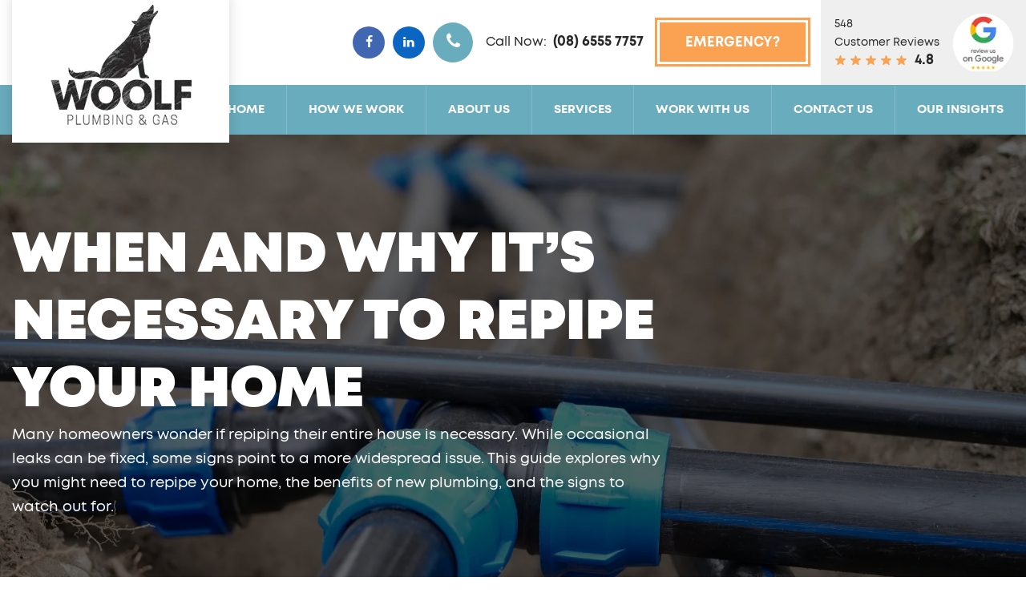

--- FILE ---
content_type: text/html; charset=UTF-8
request_url: https://woolfplumbing.com.au/blog/repipe-home-need-to-know
body_size: 10330
content:
<!DOCTYPE html>
<!--
Website by: sitecentre.com.au
Custom Build for: Woolf Plumbing & Gas
⢿⡷⠀⠀⠀⠀⠀⣀⡤⠖⠚⠛⠉⠉⠛⠓⠲⢤⣀⠀⠀⠀⠀⠀⠀
⢸⡇⠀⠀⠀⡠⠚⠁⠀⢀⣠⣤⣤⣤⣤⣄⣀⠀⠈⠓⢄⠀⠀⠀					   o8o       .                                                     .                      
⢸⡇⢀⣀⡞⠁⠀⣤⣾⣿⣿⣿⣿⣿⠿⢿⣿⣷⣤⠀⠈⢳⣀⡀⠀				   `"'     .o8                                                   .o8                      
⢸⣷⡁⡇⡇⢀⣾⣿⣿⣿⣿⣿⣿⣿⣷⣾⠙⠻⣿⣷⡀⢸⢸⢈⣆		 .oooo.o  oooo   .o888oo   .ooooo.    .ooooo.    .ooooo.    ooo. .oo.  .o888oo  oooo d8b   .ooooo.  
⠸⣿⡇⡇⡇⢸⣿⣿⣿⣿⣿⣿⣿⣿⣿⣿⣦⣀⢘⣿⡇⢸⢸⢸⣿		d88(  "8  `888     888    d88' `88b  d88' `"Y8  d88' `88b  `888P"Y88b    888    `888""8P  d88' `88b 
⠀⠹⡁⡇⡇⠘⣿⣿⣿⣿⣿⣿⣿⣿⣿⣿⣿⣿⣿⣿⠃⢸⢸⢈⠏		`"Y88b.    888     888    888ooo888  888        888ooo888   888   888    888     888      888ooo888 
⠀⠀⠈⠉⢧⡀⠙⢿⣿⣿⣿⣿⣿⣿⣿⣿⣿⣿⡿⠋⢀⡼⠉⠁⠀		o.  )88b   888     888 .  888    .o  888   .o8  888    .o   888   888    888 .   888      888    .o 
⠀⠀⠀⠀⠀⠳⣤⡀⠉⠛⠛⠛⠛⠛⠛⠛⠛⠉⢀⣤⠞⠀⠀⠀⠀		8""888P'  o888o    "888"  `Y8bod8P'  `Y8bod8P'  `Y8bod8P'  o888o o888o   "888"  d888b     `Y8bod8P' 
⠀⠀⠀⠀⠀⠀⠀⠙⠒⠤⢤⣀⣀⣀⣀⡤⠤⠒⠋⠀⠀⠀⠀⠀⠀
-->
<html lang="en-au" dir="ltr" prefix="og: https://ogp.me/ns/article#"><head><meta name="generator" content="Rhodium v3.0.1"/><meta http-equiv="Content-Type" content="text/html; charset=UTF-8"><title>repipe-home-need-to-know ‐ Woolf Plumbing</title><meta name="description" content="Worried about old pipes? Learn the common signs you need to repipe your house for safe, reliable water flow and improved water quality."><meta name="viewport" content="width=device-width, initial-scale=1, shrink-to-fit=no"><meta name="HandheldFriendly" content="True"><meta name="pinterest" content="nopin"><meta name="author" content="Woolf Plumbing & Gas"><meta name="theme-color" content="#202022"><meta name="thumbnail" content="https://zeve.au/woolf/uploads/2024/04/repiping-underground-pipes-1.jpg"><meta name="facebook-domain-verification" content="3f2zq7wimlookam8rksri88jxvvjua"> <base href="https://woolfplumbing.com.au/"><link rel="canonical" href="https://woolfplumbing.com.au/blog/repipe-home-need-to-know"><link rel="alternate" type="application/rss+xml" title="Woolf Plumbing & Gas RSS Feed" href="https://woolfplumbing.com.au/feed.rss"><link rel="alternate" href="https://woolfplumbing.com.au/blog/repipe-home-need-to-know" hreflang="x-default"><link rel="alternate" href="https://woolfplumbing.com.au/blog/repipe-home-need-to-know" hreflang="en-au"><link rel="preconnect" href="https://assets.zeve.au/"><link rel="preconnect" href="https://www.googletagmanager.com/"><link rel="dns-prefetch" href="https://assets.zeve.au/"><link rel="dns-prefetch" href="https://www.googletagmanager.com/"><meta property="og:type" content="article"><meta property="article:published_time" content="2024-04-26T11:01:47+08:00"><meta property="article:modified_time" content="2025-03-08T16:45:23+10:00"><meta property="article:author" content="Ashley Woolf"><meta property="article:publisher" content="https://woolfplumbing.com.au/"><meta property="article:section" content="Plumbing"><meta property="og:locale" content="en_GB"><meta property="og:locale:alternate" content="en_US"><meta property="og:site_name" content="Woolf Plumbing & Gas"><meta property="og:title" content="repipe-home-need-to-know ‐ Woolf Plumbing"><meta property="og:description" content="Worried about old pipes? Learn the common signs you need to repipe your house for safe, reliable water flow and improved water quality."><meta property="og:url" content="https://woolfplumbing.com.au/blog/repipe-home-need-to-know"><meta property="og:image" content="https://zeve.au/woolf/uploads/2024/04/repiping-underground-pipes-1.jpg"><meta property="og:image:type" content="image/jpeg"><meta property="og:image:width" content="1920"><meta property="og:image:height" content="1080"><meta property="og:image:alt" content="Repiping Underground Pipes"><meta name="twitter:title" content="repipe-home-need-to-know ‐ Woolf Plumbing"><meta name="twitter:description" content="Worried about old pipes? Learn the common signs you need to repipe your house for safe, reliable water flow and improved water quality."><meta name="twitter:image" content="https://zeve.au/woolf/uploads/2024/04/repiping-underground-pipes-1.jpg"><meta name="twitter:image:alt" content="Repiping Underground Pipes"><meta name="twitter:card" content="summary_large_image"><meta name="geo.region" content="AU-WA"><meta name="geo.placename" content="Forrestdale"><meta name="geo.position" content="-32.0400639;115.9615356"><meta name="ICBM" content="-32.0400639;115.9615356"><link rel="preload" href="https://zeve.au/woolf/themes/woolf/fonts/fontello.woff2" as="font" type="font/woff2" crossorigin><link rel="preload" href="https://zeve.au/woolf/themes/woolf/fonts/Mont-Regular.woff2" as="font" type="font/woff2" crossorigin><link rel="preload" href="https://zeve.au/woolf/themes/woolf/fonts/Mont-Bold.woff2" as="font" type="font/woff2" crossorigin><link rel="preload" href="https://zeve.au/woolf/themes/woolf/fonts/Mont-Black.woff2" as="font" type="font/woff2" crossorigin><link rel="preload" as="image" href="https://zeve.au/woolf/uploads/2024/04/repiping-underground-pipes-1.jpg"><link rel="preload" as="style" href="https://zeve.au/woolf/themes/woolf/css/style.min.css"><link rel="stylesheet" href="https://zeve.au/woolf/themes/woolf/css/style.min.css" type="text/css"><link rel="shortcut icon" type="image/x-icon" href="https://zeve.au/woolf/favicon.ico"><script>(function(w,d,s,l,i){w[l]=w[l]||[];w[l].push({'gtm.start': new Date().getTime(),event:'gtm.js'});var f=d.getElementsByTagName(s)[0], j=d.createElement(s),dl=l!='dataLayer'?'&l='+l:'';j.async=true;j.src= 'https://www.googletagmanager.com/gtm.js?id='+i+dl;f.parentNode.insertBefore(j,f); })(window,document,'script','dataLayer','GTM-THPS78G');</script><script type="application/ld+json">{"@context":"https://schema.org","@graph":[{"@type":"Article","url":"https://woolfplumbing.com.au/blog/repipe-home-need-to-know#Article","inLanguage":"en-au","headline":"When and Why It’s Necessary To Repipe Your Home","name":"When and Why It’s Necessary To Repipe Your Home","description":"Many homeowners wonder if repiping their entire house is necessary. While occasional leaks can be fixed, some signs point to a more widespread issue. This guide explores why you might need to repipe your home, the benefits of new plumbing, and the signs to watch out for.","datePublished":"2024-04-26T11:01:47+08:00","dateModified":"2025-03-08T16:45:23+10:00","genre":"Plumbing","image":{"@type":"ImageObject","url":"https://zeve.au/woolf/uploads/2024/04/repiping-underground-pipes-1.jpg","width":"1920","height":"1080"},"author":{"@type":"Person","name":"Ashley Woolf","email":"ashley@woolfplumbing.com.au","worksFor":"Woolf Plumbing & Gas","image":"https://zeve.au/woolf/uploads/ashley-woolf.jpg","url":"https://woolfplumbing.com.au/"},"mainEntityOfPage":{"@type":"WebSite","@id":"https://woolfplumbing.com.au/#WebSite"},"publisher":{"@type":"Organization","@id":"https://woolfplumbing.com.au/#Organization","name":"Woolf Plumbing & Gas","telephone":"+61-08-6555-7757","logo":{"@type":"ImageObject","url":"https://woolfplumbing.com.au/themes/woolf/images/logo-org.png","height":"60","width":"250"},"address":{"@type":"PostalAddress","streetAddress":"5/29 Remisko Dr","addressLocality":"Forrestdale","addressRegion":"Western Australia","postalCode":"6112","addressCountry":{"@type":"Country","name":"AU"}}},"isPartOf":{"@type":"WebSite","@id":"https://woolfplumbing.com.au/#WebSite"},"potentialAction":[{"@type":"ReadAction","target":["https://woolfplumbing.com.au/blog/repipe-home-need-to-know"]},{"@type":"SearchAction","target":{"@type":"EntryPoint","urlTemplate":"https://woolfplumbing.com.au/search?q={search}"},"query-input":"required name=search"}]},{"@type":"BreadcrumbList","itemListElement":[{"@type":"ListItem","position":1,"item":{"@type":"WebPage","@id":"https://woolfplumbing.com.au/blog#WebPage","name":"Blog"}},{"@type":"ListItem","position":2,"item":{"@type":"WebPage","@id":"https://woolfplumbing.com.au/blog/repipe-home-need-to-know#WebPage","name":"Repipe Home Need To Know"}}]}]}</script></head> <body class="article" data-instant-intensity="mousedown"><section class="top-header py-md-0 py-4"><div class="container"><div class="row d-flex align-items-center justify-content-end"><div class="col-md-10 right-box d-flex justify-content-end"><div class="right-content d-flex flex-row align-items-center"><div class="socials d-flex flex-row align-items-center"> <a href="https://www.facebook.com/woolfplumbing/" class="social facebook" target="_blank" rel="noopener noreferrer external"><span class="icon-facebook"></span></a> <a href="https://www.linkedin.com/company/woolf-plumbing-gas-pty-ltd/" class="social linkedin" target="_blank" rel="noopener noreferrer external"><span class="icon-linkedin"></span></a></div><div class="icon"> <span class="icon-phone"></span></div><div class="pl-md-3 pl-2"><p>Call Now:</p></div><div class="pl-md-2"> <a href="tel:08-6555-7757" title="Call (08) 6555 7757" class="pt-md-2">(08) 6555 7757</a></div><div class="btn-1 px-md-3"> <a href="https://woolfplumbing.com.au/services/emergency-plumber" class="btn btn-primary" title="Plumbing Emergency?">Emergency?</a></div><div class="reviews"><div class="d-flex flex-row align-items-center justify-content-center py-md-3"><div class="content px-md-3"><p>548<br> Customer Reviews</p> <span class="icon-star"></span> <span class="icon-star"></span> <span class="icon-star"></span> <span class="icon-star"></span> <span class="icon-star"></span> <span>4.8</span></div><div class="image"> <img src="https://zeve.au/woolf/themes/woolf/images/google.png" width="77" height="74" alt="Google Reviews" title="Google Reviews"/></div></div></div></div></div></div></div></section><header><nav class="navbar navbar-expand-lg"><div class="container"> <a class="navbar-brand" href="https://woolfplumbing.com.au/" title="Woolf Plumbing & Gas"> <img src="https://zeve.au/woolf/themes/woolf/images/header-logo.png" height="192" width="271" alt="Woolf Plumbing & Gas Logo" class="shadow"></a> <button class="navbar-toggler menu-btn" type="button" data-toggle="collapse" data-target="#navbarNavDropdown" aria-controls="navbarNavDropdown" aria-expanded="false" aria-label="Toggle navigation"> <span class="icon-menu"></span></button><div class="collapse navbar-collapse" id="navbarNavDropdown"><ul class="navbar-nav d-flex align-items-lg-center justify-content-end"><li class="nav-item"> <a class="nav-link" href="https://woolfplumbing.com.au/" title="Home">Home</a></li><li class="nav-item"> <a class="nav-link" href="https://woolfplumbing.com.au/how-we-work" title="How We Work">How We Work</a></li><li class="nav-item"> <a class="nav-link" href="https://woolfplumbing.com.au/about-us" title="About us">About us</a></li><li class="nav-item"> <a class="nav-link" href="https://woolfplumbing.com.au/services" title="Services">Services</a></li><li class="nav-item"> <a class="nav-link" href="https://woolfplumbing.com.au/working-at-woolf-plumbing-gas" title="Work With Us">Work With Us</a></li><li class="nav-item"> <a class="nav-link" href="https://woolfplumbing.com.au/contact-us" title="Contact Us">Contact Us</a></li><li class="nav-item"> <a class="nav-link" href="https://woolfplumbing.com.au/blog" title="Our Insights">Our Insights</a></li></ul></div></div></nav></header><section class="section-16 lazy" data-bg-multi="linear-gradient(rgba(0,0,0,0.6),rgba(0,0,0,0.6)),url(https://zeve.au/woolf/uploads/2024/04/repiping-underground-pipes-1.jpg)"><div class="container"><div class="row banner-text blog"><div class="col-md-8 text my-5 pb-2 pb-md-5 col-12 col-sm-12"><div><h1 class="p-md-0">When and Why It’s Necessary To Repipe Your Home</h1><p class="pb-md-4 mb-md-3 mb-3 pb-0">Many homeowners wonder if repiping their entire house is necessary. While occasional leaks can be fixed, some signs point to a more widespread issue. This guide explores why you might need to repipe your home, the benefits of new plumbing, and the signs to watch out for.</p></div></div></div></div></section> <article class="section-30"><div class="container"><div class="row"><div class="col-12 col-lg-8 mx-auto mt-5"><p>Have you ever noticed your water pressure dropping just when you’re elbow deep in suds? Plumbing troubles seem to have a knack for ruining a perfectly good day, whether it’s a persistent drip or water that’s gone dull and lifeless.</p><p>Sure, you can fix some issues easily, but when leaks keep coming back, or your taps run murky, or the whole house is experiencing low pressure, it’s a sign your pipes might be aging or failing. This isn’t just annoying—it could mean something more serious is going on.</p><p><b>Repiping your home involves replacing the old plumbing system with brand new pipes</b>—yes, the entire system. While this might sound daunting, consider it an investment in continuous, hassle-free water flow for years. Not only does it enhance water quality and restore pressure, but it also helps prevent future leaks and costly repairs. A little effort now brings a lot of peace later.</p><p>Curious if your home should be up for repiping? This blog covers the essential signs to keep an eye on, helping you make informed choices about your home’s plumbing health.</p><h2>Signs You Need to Repipe Your Home</h2><p><picture><img data-src="https://zeve.au/woolf/uploads/2024/04/repiping-under-sink.jpg" class="lazy" loading="lazy" height="1080" width="1920" alt="Repiping Sink" title="Repiping Under Sink"/></picture></p><h3>Ageing Pipes</h3><p>Every house has a hidden network – its plumbing system. Depending on the material, the pipes that deliver water throughout your home have a typical lifespan. Once commonly used, <a href="https://iptek.its.ac.id/index.php/ijmeir/article/download/18650/pdf_180" rel="noopener noreferrer external" target="_blank">galvanised steel pipes can last around 40-50 years, while copper pipes can hold strong for 70 years</a>. PEX, a newer option, is estimated to last even longer. However, exceeding these lifespans significantly increases the risk of leaks, bursts, and other problems. Factors like harsh water quality can also accelerate pipe deterioration. If your home approaches or surpasses the expected lifespan of its current pipes, consider proactive repiping to avoid future headaches.</p><h3>Frequent Leaks</h3><p><a href="https://woolfplumbing.com.au/blog/what-to-do-leaking-pipe">Springing leaks are more than an annoyance</a> – they can be a symptom of a deeper issue. If you’re constantly patching leaks in different areas of your house, it’s a strong indication of widespread pipe deterioration. These leaks not only waste water but can also cause serious water damage and mould growth, posing health risks to your family.</p><p>It’s crucial to tell the difference between isolated leaks, which might just need a quick repair, and frequent leaks occurring all over the house. The latter indicates a larger systemic issue that usually calls for repiping.</p><h3>Low Water Pressure</h3><p>Picture this: you’re in the shower, ready for that energising blast of water, but all you get is a sad little dribble. If <a href="https://woolfplumbing.com.au/blog/common-causes-of-low-water-pressure">low water pressure is a daily struggle</a> across your home, your <a href="https://woolfplumbing.com.au/blog/signs-you-have-pipe-corrosion">pipes might be clogged or corroded</a>. And it’s not just annoying – it slows down everything from dishwashing to laundry, leaving you frustrated and behind schedule</p><p>While a faulty faucet could be a culprit in some cases, persistent low pressure often points to problems within the pipes themselves. Ignoring this issue can lead to further deterioration and potential pipe failure. If the problem persists after checking faucets, consider consulting a licensed plumber to investigate the low-pressure source.</p><h3>Discoloured Water</h3><p>The crystal-clear water is a sign of a healthy plumbing system. But if your taps dispense rusty or discoloured water, it’s a cause for concern. This discolouration can indicate rust or sediment build-up within the pipes. <b>Consuming rusty water can pose health risks, and laundry washed in discoloured water might end up stained</b>.</p><p>While localised issues can sometimes cause discoloured water, if the problem persists throughout the house, repiping is strongly suggested to restore clean, safe water flow.</p><h3>Odd Noises</h3><p>Your pipes shouldn’t sound like they’re auditioning for a musical. <a href="https://woolfplumbing.com.au/services/gurgling-pipes-drains-toilets">If you’re hearing knocks, bangs, or rattles</a> every time water flows, it’s likely your plumbing’s way of saying, 'Help!' These sounds often mean water is struggling through damaged or unevenly corroded pipes – and it’s not a problem that’ll fix itself</p><p><b>Not only are these sounds disruptive, but they also indicate potential pipe failure waiting to happen</b>. If you experience strange noises coming from your pipes, don’t ignore them. Schedule a consultation with a licensed plumber to diagnose the issue and determine if repiping is necessary.</p><h2>Benefits of Repiping Your Home</h2><p><picture><img data-src="https://zeve.au/woolf/uploads/2024/04/large-white-plumbing-pipes.jpg" class="lazy" loading="lazy" height="1080" width="1920" alt="Large White Plumbing Pipes" title="Large White Plumbing Pipes"/></picture></p><h3>Improved Water Quality and Safety</h3><p>Clean, safe drinking water is essential for your family’s health. <b>Repiping your home with new pipes ensures fresh, healthy water flows freely</b>. Older pipes can corrode and leach harmful minerals into your water. Replacing them eliminates this risk, giving you peace of mind knowing your family is consuming clean, contaminant-free water.</p><h3>Increased Water Pressure</h3><p>Picture a revitalising shower with strong pressure, or a kitchen sink where rinsing dishes is effortless. Repiping swaps out those weak, clogged pipes for new ones, noticeably enhancing water pressure.</p><p>This translates to a more enjoyable showering experience, stronger water flow from taps for everyday tasks, and improved performance from water-using appliances like washing machines and dishwashers.</p><h3>Reduced Risk of Leaks and Damage</h3><p>One of the biggest advantages of repiping is the dramatically reduced risk of leaks. New pipes are less susceptible to cracks, corrosion, and bursts than their aged counterparts. This translates to fewer headaches from unexpected leaks, preventing costly water damage and potential mould growth in your home.</p><h3>Increased Property Value</h3><p>When selling your house, a modern plumbing system is a valuable asset. Potential buyers appreciate homes with updated features, and a repiped house demonstrates your commitment to maintaining the property. This can be a significant selling point, potentially increasing your home’s value and attracting more interest from buyers.</p><h2>The Repiping Process</h2><p>Repiping your home might seem complex, but it can be smooth with the right planning and professional help. Here’s a general idea of what to expect:</p><p><picture><img data-src="https://zeve.au/woolf/uploads/2024/04/fixing-pipe-under-sink-damaged.jpg" class="lazy" loading="lazy" height="1080" width="1920" alt="Fixing Pipe Sink Damaged" title="Fixing Pipe Under Sink Damaged"/></picture></p><h3>1. Planning and Consultation</h3><p>First, you’ll sit down with a licensed plumber who knows their stuff. They’ll look at your current plumbing, chat with you about your needs and budget, and suggest the best pipe material for the job. Getting the pros involved ensures the book does everything – no shortcuts, no surprises."</p><h3>2. Choosing the Right Pipes</h3><p><b>There are two main options for repiping: copper and PEX</b>. Copper pipes offer excellent durability and longevity but can be more expensive and require skilled installation. PEX tubing, on the other hand, is a flexible and cost-effective option.</p><p>It’s easier to install and resistant to corrosion, but it might not be aesthetically pleasing in exposed areas. Your plumber can help you make an informed decision by describing the pros and cons of each material.</p><h3>3. Creating Access Points</h3><p>To replace the old pipes, plumbers will need to create strategic access points throughout your house. This might involve cutting drywall in specific areas to reach the existing pipes. An experienced plumber will minimise the number of access points needed and ensure they are placed in discreet locations whenever possible.</p><h3>4. Installation and Testing</h3><p>Once the access points are established, the old pipes are removed, and the new pipes are meticulously installed according to the chosen material and layout. Professional plumbers will ensure all connections are secure and watertight. After installation, the entire system undergoes rigorous testing to identify and rectify any leaks before they become a problem.</p><h3>5. Putting it All Back Together</h3><p>Following successful testing, the access points are patched and repaired. Your plumber will strive to minimise any disruption caused during the process and leave your house neat and tidy.</p><p><b>Remember:</b> Repiping is significant, so choosing a qualified and experienced plumber is crucial. Don’t hesitate to ask for references and inquire about their experience with repiping projects.</p><h2>Don’t Wait for a Plumbing Disaster – Repipe for Peace of Mind</h2><p>Don’t wait for your plumbing to throw a tantrum – take action before things get messy. Neglecting the signs of worn-out pipes can snowball into everything from annoying leaks to expensive water damage (not to mention the health risks). Repiping isn’t just a repair; it’s a long-term investment in clean water, solid pressure, and fewer worries.</p><p>If you suspect your home might be due for a repiping, <a href="https://woolfplumbing.com.au/contact-us">don’t hesitate to contact Woolf Plumbing and Gas</a>. Our experienced plumbers can assess your plumbing system and discuss your options. We offer free consultations and can <a href="https://woolfplumbing.com.au/services/gurgling-pipes-drains-toilets">guide you through the entire repiping process</a>, ensuring a smooth and stress-free experience.</p></div></div><div class="row"><div class="col-12 col-lg-8 pt-lg-5 pt-2 m-auto"><hr class="mb-lg-5 mb-3"><figure> <img data-src="https://zeve.au/woolf/uploads/2021/09/ashley-woolf-80x80.jpg" class="lazy author-image" alt="Ashley Woolf" title="Photo of Ashley Woolf" height="80" width="80"/></figure><h2 class="author-article">Ashley Woolf</h2>  <p>Find them on their website: <a href="https://woolfplumbing.com.au/" title="Visit Ashley’s Website: Woolf Plumbing & Gas" rel="noopener noreferrer" target="_blank">Woolf Plumbing & Gas</a>, <a href="https://www.facebook.com/ashley.woolf.73" title="Ashley on Facebook" rel="noopener noreferrer" target="_blank">Facebook</a> and <a href="https://www.linkedin.com/in/ashley-woolf-020647190/" title="Ashley on LinkedIn" rel="noopener noreferrer" target="_blank">LinkedIn</a>.</p></div></div></div></article><section class="section-17 pt-md-5 pt-0 pb-md-0 pb-0"><div class="container"><div class="row mb-lg-5 mb-3 pb-lg-5 pb-3"> <article class="col-12 col-md-6 col-xl-4 mb-4 d-flex align-items-stretch"><div class="card-box d-flex align-items-stretch"><div class="blog" itemscope itemtype="https://schema.org/Article"><link itemprop="image" href="https://zeve.au/woolf/uploads/2025/05/gas-pipe-points-maintenance.jpg"/><div class="image lazy"> <img data-src="https://zeve.au/woolf/uploads/2025/05/gas-pipe-points-maintenance-445x249.jpg" itemprop="thumbnailUrl" class="lazy img-fluid" alt="Maintenance Tips for Gas Points" title="Maintenance Tips for Gas Points" height="249" width="445"/></div><div class="content py-4 px-md-1 px-1"><h3 itemprop="headline">Maintenance Tips for Gas Points</h3><p class="my-md-4 my-3">Gas points are often overlooked, yet crucial for safety and performance. This guide covers essential maintenance tips to keep your system in top condition and avoid future headaches.</p> <a href="https://woolfplumbing.com.au/blog/maintenance-tips-for-gas-points" title="Read: Maintenance Tips for Gas Points" class="btn btn-primary" itemprop="url">Continue Reading</a></div></div></div></article> <article class="col-12 col-md-6 col-xl-4 mb-4 d-flex align-items-stretch"><div class="card-box d-flex align-items-stretch"><div class="blog" itemscope itemtype="https://schema.org/Article"><link itemprop="image" href="https://zeve.au/woolf/uploads/2024/08/soap-and-water-gas-test.jpg"/><div class="image lazy"> <img data-src="https://zeve.au/woolf/uploads/2024/08/soap-and-water-gas-test-445x249.jpg" itemprop="thumbnailUrl" class="lazy img-fluid" alt="How to Detect a Gas Leak in Your Home" title="How to Detect a Gas Leak in Your Home" height="249" width="445"/></div><div class="content py-4 px-md-1 px-1"><h3 itemprop="headline">How to Detect a Gas Leak in Your Home</h3><p class="my-md-4 my-3">Discover the key signs of a gas leak in your home and take immediate action to protect your family. This guide provides essential tips for detecting gas leaks and ensuring safety.</p> <a href="https://woolfplumbing.com.au/blog/detect-gas-leak-home-safety-tips" title="Read: How to Detect a Gas Leak in Your Home" class="btn btn-primary" itemprop="url">Continue Reading</a></div></div></div></article> <article class="col-12 col-md-6 col-xl-4 mb-4 d-flex align-items-stretch"><div class="card-box d-flex align-items-stretch"><div class="blog" itemscope itemtype="https://schema.org/Article"><link itemprop="image" href="https://zeve.au/woolf/uploads/2025/04/gas-piping-needing-replacement.jpg"/><div class="image lazy"> <img data-src="https://zeve.au/woolf/uploads/2025/04/gas-piping-needing-replacement-445x249.jpg" itemprop="thumbnailUrl" class="lazy img-fluid" alt="Gas Pipe Failures You Didn't See Coming" title="Gas Pipe Failures You Didn't See Coming" height="249" width="445"/></div><div class="content py-4 px-md-1 px-1"><h3 itemprop="headline">Gas Pipe Failures You Didn't See Coming</h3><p class="my-md-4 my-3">Gas pipes can wear down without showing obvious signs. This article reveals effective methods for spotting vulnerabilities early so you can avoid costly repairs and hazards.</p> <a href="https://woolfplumbing.com.au/blog/gas-pipe-weakness-detection" title="Read: Gas Pipe Failures You Didn't See Coming" class="btn btn-primary" itemprop="url">Continue Reading</a></div></div></div></article></div></div></section><section class="section-13 d-md-flex align-items-md-center"><div class="container"><div class="row"><div class="col-md-7 col-lg-7 col-sm-12 col-12 d-lg-flex align-items-lg-center"><div class="d-flex flex-row align-items-center"><div class="icon mt-md-0 mt-4"> <span class="icon-phone"></span></div><div class="content ml-md-4 ml-2 mt-md-1 mt-4"><p>Have a Plumbing or Gas Emergency?</p><h2>CALL US NOW! <a href="tel:08-6555-7757" title="(08) 6555 7757">(08) 6555 7757</a></h2></div></div></div><div class="col-md-5 col-lg-5 col-sm-12 col-12"><!-- <div class="image"> <img data-src="https://zeve.au/woolf/themes/woolf/images/call-now-car.png" width="494" height="216" alt="Woolf Plumbing Van" class="lazy"/></div> --></div></div></div></section><footer class="footer pt-md-5 pt-lg-5  pt-md-3 pb-lg-5 pb-md-3 pt-5 pb-0"><div class="container"><div class="row"><div class="col-12 col-sm-12 col-md-12 col-lg-12 text-center mb-lg-5 md-md-3 pb-lg-5 pb-2 pb-md-3 socials-sig"><h2>Support us on our socials</h2><div class="socials d-flex flex-row align-items-center justify-content-center"> <a href="https://www.facebook.com/woolfplumbing/" class="social facebook" target="_blank" rel="noopener noreferrer external"><span class="icon-facebook"></span></a> <a href="https://www.linkedin.com/company/woolf-plumbing-gas-pty-ltd/" class="social linkedin" target="_blank" rel="noopener noreferrer external"><span class="icon-linkedin"></span></a></div></div></div></div><div class="container border-top-bottom py-lg-4 mt-lg-5 mt-2 mt-0"><div class="row mt-md-2 d-lg-flex align-items-lg-center justify-content-lg-center"><div class="col-lg-11 col-md-12 col-sm-12 col-12"><div class="row"><div class="col-lg-5  col-md-12 col-sm-12 col-12 d-lg-flex align-items-lg-end justify-content-lg-center col-sm-12 col-12 order-2 order-lg-1 order-md-2"><div class="footer-navigation"><ul><li><a href="https://woolfplumbing.com.au/" title="Home">Home</a></li><li><a href="https://woolfplumbing.com.au/how-we-work" title="How We Work">How We Work</a></li><li><a href="https://woolfplumbing.com.au/about-us" title="About Us">About Us</a></li><li><a href="https://woolfplumbing.com.au/services" title="Our Services">Services</a></li></ul></div></div><div class="col-lg-2 col-md-12 col-sm-12 col-12 d-lg-flex align-items-lg-center justify-content-lg-center col-sm-12 col-12 order-1 order-md-1 order-lg-2 my-md-0 my-4"><div class="footer-logo"> <img class="lazy" data-src="https://zeve.au/woolf/themes/woolf/images/footer-logo.png" width="216" alt="Woolf Plumbing & Gas Logo" height="168"/></div></div><div class="col-lg-5 col-md-12 col-sm-12 col-12 d-lg-flex align-items-lg-end justify-content-lg-center col-sm-12 col-12 order-3 order-md-3 order-lg-3"><div class="footer-navigation"><ul class="mb-md-0 mb-2"><li><a href="https://woolfplumbing.com.au/working-at-woolf-plumbing-gas" title="Work With Us">Work With Us</a></li><li><a href="https://woolfplumbing.com.au/contact-us" title="Contact Us">Contact Us</a></li><li><a href="https://woolfplumbing.com.au/blog" title="Our Insights">Our Insights</a></li></ul></div></div></div></div></div></div><div class="container"><div class="row pt-md-3 pb-md-5"><div class="col-12 col-sm-12 col-md-6 col-lg-3 order-4 order-md-4 footer-block mb-md-0 mb-2"><div class="footer-brand mt-1 mt-md-3"><div class="footer-title">Emergency Works</div><ul class="dashed-links"><li class="footer-links"> <a href="https://woolfplumbing.com.au/services/leaking-pipes" title="Leaking Pipes">Leaking Pipes</a></li><li class="footer-links"> <a href="https://woolfplumbing.com.au/services/no-hot-water" title="No Hot Water">No Hot Water</a></li><li class="footer-links"> <a href="https://woolfplumbing.com.au/services/blocked-drains" title="Blocked Drains">Blocked Drains</a></li><li class="footer-links"> <a href="https://woolfplumbing.com.au/services/leaking-taps" title="Leaking Taps">Leaking Taps</a></li><li class="footer-links"> <a href="https://woolfplumbing.com.au/services/burst-pipes" title="Burst Pipes">Burst Pipes</a></li><li class="footer-links"> <a href="https://woolfplumbing.com.au/services/pressure-management" title="Pressure Management">Pressure Management</a></li><li class="footer-links"> <a href="https://woolfplumbing.com.au/services/blocked-toilets" title="Blocked Toilets">Blocked Toilets</a></li></ul></div></div><div class="col-12 col-sm-12 col-md-6 col-lg-3 order-4 order-md-4 footer-block mb-md-0 mb-0"><div class="footer-brand mt-1 mt-md-3"><div class="footer-title">House Enhancements</div><ul class="dashed-links"><li class="footer-links"> <a href="https://woolfplumbing.com.au/services/bathroom-renovations" title="Bathroom Renovations">Bathroom Renovations</a></li><li class="footer-links"> <a href="https://woolfplumbing.com.au/services/kitchen-fitouts" title="Kitchen Fitouts">Kitchen Fitouts</a></li><li class="footer-links"> <a href="https://woolfplumbing.com.au/services/home-and-store-facelifts" title="Home Facelifts">Home Facelifts</a></li></ul></div></div><div class="col-12 col-sm-12 col-md-6 col-lg-3 order-1 order-md-2 mt-0 mt-md-3 footer-block"><div class="footer-title">Maintenance & Fixes</div><ul class="dashed-links"><li class="footer-links"> <a href="https://woolfplumbing.com.au/services/hot-water-unit-servicing" title="Hot Water Unit Servicing">Hot Water Unit Servicing</a></li><li class="footer-links"> <a href="https://woolfplumbing.com.au/services/heater-servicing" title="Heater Servicing">Heater Servicing</a></li class="footer-links"><li class="footer-links"> <a href="https://woolfplumbing.com.au/services/hob-top-servicing" title="Hob Top Servicing">Hob top Servicing</a></li><li class="footer-links"> <a href="https://woolfplumbing.com.au/services/tap-services" title="Tap Services">Tap Services</a></li><li class="footer-links"> <a href="https://woolfplumbing.com.au/services/tap-replacements" title="Tap Replacements">Tap Replacements</a></li><li class="footer-links"> <a href="https://woolfplumbing.com.au/services/appliance-installation" title="Appliance Installation">Appliance Installation</a></li></ul></div><div class="col-12 col-sm-12 col-md-6 col-lg-3 order-2 order-md-1 mt-2 mt-md-3"><div class="footer-title">Testing & Health Checks</div><ul class="dashed-links"><li class="footer-links"> <a href="https://woolfplumbing.com.au/services/plumbing-health-check" title="Free Home Checkup">Free Home Checkup</a></li><li class="footer-links"> <a href="https://woolfplumbing.com.au/services/backflow-testing" title="Backflow Testing">Backflow Testing</a></li><li class="footer-links"> <a href="https://woolfplumbing.com.au/services/thermostatic-valve-testing" title="Thermostatic Valve Testing">Thermostatic Valve Testing</a></li><li class="footer-links"> <a href="https://woolfplumbing.com.au/services/drain-inspection" title="Drain Inspections">Drain Inspections</a></li></ul></div></div></div></footer><section class="footer-bottom d-flex align-items-center"><div class="container"><div class="row"><div class="col-md-12"><p>© Copyright 2026 Woolf Plumbing & Gas. All Rights Reserved.</p><p><a href="https://woolfplumbing.com.au/privacy-policy" title="Privacy Policy">Privacy Policy</a> - <a href="https://woolfplumbing.com.au/terms-of-use" title="Terms Of Use">Terms Of Use</a> - <a href="https://woolfplumbing.com.au/sitemap" title="Sitemap">Sitemap</a></p><p>Made with <span class="love">♥</span> in Australia by <a class="sitecentre" href="https://www.sitecentre.com.au/?utm_source=woolfplumbing.com.au&utm_medium=link&utm_campaign=client" rel="noopener noreferrer nofollow external" target="_blank">sitecentre®</a>.</p></div></div></div></section><div class="test-pop d-md-block d-none" id="alert-container"></div><div class="mobile-cta-fixed-wrapper d-md-none"><div id="mobile-cta-fixed"> <a href="tel:08-6555-7757" title="(08) 6555 7757"> <span class="icon-phone gps_ring"></span> <span class="cta-ribbon">Call Now!</span></a></div></div><script src=https://widgets.leadconnectorhq.com/loader.js data-resources-url=https://widgets.leadconnectorhq.com/chat-widget/loader.js data-widget-id="6760e8e41f70dca13ffac2bf"></script><script src="https://zeve.au/woolf/themes/woolf/js/jquery-3.5.1.min.js"></script><script src="https://zeve.au/woolf/themes/woolf/js/bootstrap.min.js"></script><script src="https://zeve.au/woolf/themes/woolf/js/slick.min.js"></script><script src="https://zeve.au/woolf/themes/woolf/js/lazyload.min.js"></script><script src="https://zeve.au/woolf/themes/woolf/js/fancybox.umd.js"></script><script src="https://zeve.au/woolf/themes/woolf/js/custom.min.js" asyc></script><script src="https://widgets.zeve.au/reviews.min.js?client=MLA8-QQMD-ANDLQP88DMLD&disable=768" defer></script></body></html> 

--- FILE ---
content_type: text/css; charset=UTF-8
request_url: https://zeve.au/woolf/themes/woolf/css/style.min.css
body_size: 39626
content:
html{line-height:1.15;-webkit-text-size-adjust:100%}body{margin:0}main{display:block}h1{font-size:2em;margin:.67em 0}hr{box-sizing:content-box;height:0;overflow:visible}pre{font-family:monospace,monospace;font-size:1em}a{background-color:transparent}abbr[title]{border-bottom:none;text-decoration:underline;text-decoration:underline dotted}b,strong{font-weight:bolder}code,kbd,samp{font-family:monospace,monospace;font-size:1em}small{font-size:80%}sub,sup{font-size:75%;line-height:0;position:relative;vertical-align:baseline}sub{bottom:-.25em}sup{top:-.5em}img{border-style:none}button,input,optgroup,select,textarea{font-family:inherit;font-size:100%;line-height:1.15;margin:0}button,input{overflow:visible}button,select{text-transform:none}button,[type="button"],[type="reset"],[type="submit"]{-webkit-appearance:button}button::-moz-focus-inner,[type="button"]::-moz-focus-inner,[type="reset"]::-moz-focus-inner,[type="submit"]::-moz-focus-inner{border-style:none;padding:0}button:-moz-focusring,[type="button"]:-moz-focusring,[type="reset"]:-moz-focusring,[type="submit"]:-moz-focusring{outline:1px dotted ButtonText}fieldset{padding:.35em .75em .625em}legend{box-sizing:border-box;color:inherit;display:table;max-width:100%;padding:0;white-space:normal}progress{vertical-align:baseline}textarea{overflow:auto}[type="checkbox"],[type="radio"]{box-sizing:border-box;padding:0}[type="number"]::-webkit-inner-spin-button,[type="number"]::-webkit-outer-spin-button{height:auto}[type="search"]{-webkit-appearance:textfield;outline-offset:-2px}[type="search"]::-webkit-search-decoration{-webkit-appearance:none}::-webkit-file-upload-button{-webkit-appearance:button;font:inherit}details{display:block}summary{display:list-item}template{display:none}[hidden]{display:none}:root{--blue:#007bff;--indigo:#6610f2;--purple:#6f42c1;--pink:#e83e8c;--red:#dc3545;--orange:#fd7e14;--yellow:#ffc107;--green:#28a745;--teal:#20c997;--cyan:#17a2b8;--white:#fff;--gray:#6c757d;--gray-dark:#343a40;--primary:#007bff;--secondary:#6c757d;--success:#28a745;--info:#17a2b8;--warning:#ffc107;--danger:#dc3545;--light:#f8f9fa;--dark:#343a40;--breakpoint-xs:0;--breakpoint-sm:576px;--breakpoint-md:768px;--breakpoint-lg:992px;--breakpoint-xl:1200px;--font-family-sans-serif:-apple-system,BlinkMacSystemFont,"Segoe UI",Roboto,"Helvetica Neue",Arial,"Noto Sans","Liberation Sans",sans-serif,"Apple Color Emoji","Segoe UI Emoji","Segoe UI Symbol","Noto Color Emoji";--font-family-monospace:SFMono-Regular,Menlo,Monaco,Consolas,"Liberation Mono","Courier New",monospace}*,*::before,*::after{box-sizing:border-box}html{font-family:sans-serif;line-height:1.15;-webkit-text-size-adjust:100%;-webkit-tap-highlight-color:rgba(0,0,0,0)}article,aside,figcaption,figure,footer,header,hgroup,main,nav,section{display:block}body{margin:0;font-family:-apple-system,BlinkMacSystemFont,"Segoe UI",Roboto,"Helvetica Neue",Arial,"Noto Sans","Liberation Sans",sans-serif,"Apple Color Emoji","Segoe UI Emoji","Segoe UI Symbol","Noto Color Emoji";font-size:1rem;font-weight:400;line-height:1.5;color:#212529;text-align:left;background-color:#fff}[tabindex="-1"]:focus:not(:focus-visible){outline:0!important}hr{box-sizing:content-box;height:0;overflow:visible}h1,h2,h3,h4,h5,h6{margin-top:0;margin-bottom:.5rem}p{margin-top:0;margin-bottom:1rem}abbr[title],abbr[data-original-title]{text-decoration:underline;text-decoration:underline dotted;cursor:help;border-bottom:0;text-decoration-skip-ink:none}address{margin-bottom:1rem;font-style:normal;line-height:inherit}ol,ul,dl{margin-top:0;margin-bottom:1rem}ol ol,ul ul,ol ul,ul ol{margin-bottom:0}dt{font-weight:700}dd{margin-bottom:.5rem;margin-left:0}blockquote{margin:0 0 1rem}b,strong{font-weight:bolder}small{font-size:80%}sub,sup{position:relative;font-size:75%;line-height:0;vertical-align:baseline}sub{bottom:-.25em}sup{top:-.5em}a{color:#007bff;text-decoration:none;background-color:transparent}a:hover{color:#0056b3;text-decoration:underline}a:not([href]):not([class]){color:inherit;text-decoration:none}a:not([href]):not([class]):hover{color:inherit;text-decoration:none}pre,code,kbd,samp{font-family:SFMono-Regular,Menlo,Monaco,Consolas,"Liberation Mono","Courier New",monospace;font-size:1em}pre{margin-top:0;margin-bottom:1rem;overflow:auto;-ms-overflow-style:scrollbar}figure{margin:0 0 1rem}img{vertical-align:middle;border-style:none}svg{overflow:hidden;vertical-align:middle}table{border-collapse:collapse}caption{padding-top:.75rem;padding-bottom:.75rem;color:#6c757d;text-align:left;caption-side:bottom}th{text-align:inherit;text-align:-webkit-match-parent}label{display:inline-block;margin-bottom:.5rem}button{border-radius:0}button:focus:not(:focus-visible){outline:0}input,button,select,optgroup,textarea{margin:0;font-family:inherit;font-size:inherit;line-height:inherit}button,input{overflow:visible}button,select{text-transform:none}[role="button"]{cursor:pointer}select{word-wrap:normal}button,[type="button"],[type="reset"],[type="submit"]{-webkit-appearance:button}button:not(:disabled),[type="button"]:not(:disabled),[type="reset"]:not(:disabled),[type="submit"]:not(:disabled){cursor:pointer}button::-moz-focus-inner,[type="button"]::-moz-focus-inner,[type="reset"]::-moz-focus-inner,[type="submit"]::-moz-focus-inner{padding:0;border-style:none}input[type="radio"],input[type="checkbox"]{box-sizing:border-box;padding:0}textarea{overflow:auto;resize:vertical}fieldset{min-width:0;padding:0;margin:0;border:0}legend{display:block;width:100%;max-width:100%;padding:0;margin-bottom:.5rem;font-size:1.5rem;line-height:inherit;color:inherit;white-space:normal}progress{vertical-align:baseline}[type="number"]::-webkit-inner-spin-button,[type="number"]::-webkit-outer-spin-button{height:auto}[type="search"]{outline-offset:-2px;-webkit-appearance:none}[type="search"]::-webkit-search-decoration{-webkit-appearance:none}::-webkit-file-upload-button{font:inherit;-webkit-appearance:button}output{display:inline-block}summary{display:list-item;cursor:pointer}template{display:none}[hidden]{display:none!important}h1,h2,h3,h4,h5,h6,.h1,.h2,.h3,.h4,.h5,.h6{margin-bottom:.5rem;font-weight:500;line-height:1.2}h1,.h1{font-size:2.5rem}h2,.h2{font-size:2rem}h3,.h3{font-size:1.75rem}h4,.h4{font-size:1.5rem}h5,.h5{font-size:1.25rem}h6,.h6{font-size:1rem}.lead{font-size:1.25rem;font-weight:300}.display-1{font-size:6rem;font-weight:300;line-height:1.2}.display-2{font-size:5.5rem;font-weight:300;line-height:1.2}.display-3{font-size:4.5rem;font-weight:300;line-height:1.2}.display-4{font-size:3.5rem;font-weight:300;line-height:1.2}hr{margin-top:1rem;margin-bottom:1rem;border:0;border-top:1px solid rgba(0,0,0,.1)}small,.small{font-size:80%;font-weight:400}mark,.mark{padding:.2em;background-color:#fcf8e3}.list-unstyled{padding-left:0;list-style:none}.list-inline{padding-left:0;list-style:none}.list-inline-item{display:inline-block}.list-inline-item:not(:last-child){margin-right:.5rem}.initialism{font-size:90%;text-transform:uppercase}.blockquote{margin-bottom:1rem;font-size:1.25rem}.blockquote-footer{display:block;font-size:80%;color:#6c757d}.blockquote-footer::before{content:'— '}.img-fluid{max-width:100%;height:auto}.img-thumbnail{padding:.25rem;background-color:#fff;border:1px solid #dee2e6;border-radius:.25rem;max-width:100%;height:auto}.figure{display:inline-block}.figure-img{margin-bottom:.5rem;line-height:1}.figure-caption{font-size:90%;color:#6c757d}code{font-size:87.5%;color:#e83e8c;word-wrap:break-word}a>code{color:inherit}kbd{padding:.2rem .4rem;font-size:87.5%;color:#fff;background-color:#212529;border-radius:.2rem}kbd kbd{padding:0;font-size:100%;font-weight:700}pre{display:block;font-size:87.5%;color:#212529}pre code{font-size:inherit;color:inherit;word-break:normal}.pre-scrollable{max-height:340px;overflow-y:scroll}.container,.container-fluid,.container-sm,.container-md,.container-lg,.container-xl{width:100%;padding-right:15px;padding-left:15px;margin-right:auto;margin-left:auto}@media(min-width:576px){.container,.container-sm{max-width:540px}}@media(min-width:768px){.container,.container-sm,.container-md{max-width:720px}}@media(min-width:992px){.container,.container-sm,.container-md,.container-lg{max-width:960px}}@media(min-width:1200px){.container,.container-sm,.container-md,.container-lg,.container-xl{max-width:1140px}}.row{display:flex;flex-wrap:wrap;margin-right:-15px;margin-left:-15px}.no-gutters{margin-right:0;margin-left:0}.no-gutters>.col,.no-gutters>[class*="col-"]{padding-right:0;padding-left:0}.col-1,.col-2,.col-3,.col-4,.col-5,.col-6,.col-7,.col-8,.col-9,.col-10,.col-11,.col-12,.col,.col-auto,.col-sm-1,.col-sm-2,.col-sm-3,.col-sm-4,.col-sm-5,.col-sm-6,.col-sm-7,.col-sm-8,.col-sm-9,.col-sm-10,.col-sm-11,.col-sm-12,.col-sm,.col-sm-auto,.col-md-1,.col-md-2,.col-md-3,.col-md-4,.col-md-5,.col-md-6,.col-md-7,.col-md-8,.col-md-9,.col-md-10,.col-md-11,.col-md-12,.col-md,.col-md-auto,.col-lg-1,.col-lg-2,.col-lg-3,.col-lg-4,.col-lg-5,.col-lg-6,.col-lg-7,.col-lg-8,.col-lg-9,.col-lg-10,.col-lg-11,.col-lg-12,.col-lg,.col-lg-auto,.col-xl-1,.col-xl-2,.col-xl-3,.col-xl-4,.col-xl-5,.col-xl-6,.col-xl-7,.col-xl-8,.col-xl-9,.col-xl-10,.col-xl-11,.col-xl-12,.col-xl,.col-xl-auto{position:relative;width:100%;padding-right:15px;padding-left:15px}.col{flex-basis:0%;flex-grow:1;max-width:100%}.row-cols-1>*{flex:0 0 100%;max-width:100%}.row-cols-2>*{flex:0 0 50%;max-width:50%}.row-cols-3>*{flex:0 0 33.3333333333%;max-width:33.3333333333%}.row-cols-4>*{flex:0 0 25%;max-width:25%}.row-cols-5>*{flex:0 0 20%;max-width:20%}.row-cols-6>*{flex:0 0 16.6666666667%;max-width:16.6666666667%}.col-auto{flex:0 0 auto;width:auto;max-width:100%}.col-1{flex:0 0 8.3333333333%;max-width:8.3333333333%}.col-2{flex:0 0 16.6666666667%;max-width:16.6666666667%}.col-3{flex:0 0 25%;max-width:25%}.col-4{flex:0 0 33.3333333333%;max-width:33.3333333333%}.col-5{flex:0 0 41.6666666667%;max-width:41.6666666667%}.col-6{flex:0 0 50%;max-width:50%}.col-7{flex:0 0 58.3333333333%;max-width:58.3333333333%}.col-8{flex:0 0 66.6666666667%;max-width:66.6666666667%}.col-9{flex:0 0 75%;max-width:75%}.col-10{flex:0 0 83.3333333333%;max-width:83.3333333333%}.col-11{flex:0 0 91.6666666667%;max-width:91.6666666667%}.col-12{flex:0 0 100%;max-width:100%}.order-first{order:-1}.order-last{order:13}.order-0{order:0}.order-1{order:1}.order-2{order:2}.order-3{order:3}.order-4{order:4}.order-5{order:5}.order-6{order:6}.order-7{order:7}.order-8{order:8}.order-9{order:9}.order-10{order:10}.order-11{order:11}.order-12{order:12}.offset-1{margin-left:8.3333333333%}.offset-2{margin-left:16.6666666667%}.offset-3{margin-left:25%}.offset-4{margin-left:33.3333333333%}.offset-5{margin-left:41.6666666667%}.offset-6{margin-left:50%}.offset-7{margin-left:58.3333333333%}.offset-8{margin-left:66.6666666667%}.offset-9{margin-left:75%}.offset-10{margin-left:83.3333333333%}.offset-11{margin-left:91.6666666667%}@media(min-width:576px){.col-sm{flex-basis:0%;flex-grow:1;max-width:100%}.row-cols-sm-1>*{flex:0 0 100%;max-width:100%}.row-cols-sm-2>*{flex:0 0 50%;max-width:50%}.row-cols-sm-3>*{flex:0 0 33.3333333333%;max-width:33.3333333333%}.row-cols-sm-4>*{flex:0 0 25%;max-width:25%}.row-cols-sm-5>*{flex:0 0 20%;max-width:20%}.row-cols-sm-6>*{flex:0 0 16.6666666667%;max-width:16.6666666667%}.col-sm-auto{flex:0 0 auto;width:auto;max-width:100%}.col-sm-1{flex:0 0 8.3333333333%;max-width:8.3333333333%}.col-sm-2{flex:0 0 16.6666666667%;max-width:16.6666666667%}.col-sm-3{flex:0 0 25%;max-width:25%}.col-sm-4{flex:0 0 33.3333333333%;max-width:33.3333333333%}.col-sm-5{flex:0 0 41.6666666667%;max-width:41.6666666667%}.col-sm-6{flex:0 0 50%;max-width:50%}.col-sm-7{flex:0 0 58.3333333333%;max-width:58.3333333333%}.col-sm-8{flex:0 0 66.6666666667%;max-width:66.6666666667%}.col-sm-9{flex:0 0 75%;max-width:75%}.col-sm-10{flex:0 0 83.3333333333%;max-width:83.3333333333%}.col-sm-11{flex:0 0 91.6666666667%;max-width:91.6666666667%}.col-sm-12{flex:0 0 100%;max-width:100%}.order-sm-first{order:-1}.order-sm-last{order:13}.order-sm-0{order:0}.order-sm-1{order:1}.order-sm-2{order:2}.order-sm-3{order:3}.order-sm-4{order:4}.order-sm-5{order:5}.order-sm-6{order:6}.order-sm-7{order:7}.order-sm-8{order:8}.order-sm-9{order:9}.order-sm-10{order:10}.order-sm-11{order:11}.order-sm-12{order:12}.offset-sm-0{margin-left:0}.offset-sm-1{margin-left:8.3333333333%}.offset-sm-2{margin-left:16.6666666667%}.offset-sm-3{margin-left:25%}.offset-sm-4{margin-left:33.3333333333%}.offset-sm-5{margin-left:41.6666666667%}.offset-sm-6{margin-left:50%}.offset-sm-7{margin-left:58.3333333333%}.offset-sm-8{margin-left:66.6666666667%}.offset-sm-9{margin-left:75%}.offset-sm-10{margin-left:83.3333333333%}.offset-sm-11{margin-left:91.6666666667%}}@media(min-width:768px){.col-md{flex-basis:0%;flex-grow:1;max-width:100%}.row-cols-md-1>*{flex:0 0 100%;max-width:100%}.row-cols-md-2>*{flex:0 0 50%;max-width:50%}.row-cols-md-3>*{flex:0 0 33.3333333333%;max-width:33.3333333333%}.row-cols-md-4>*{flex:0 0 25%;max-width:25%}.row-cols-md-5>*{flex:0 0 20%;max-width:20%}.row-cols-md-6>*{flex:0 0 16.6666666667%;max-width:16.6666666667%}.col-md-auto{flex:0 0 auto;width:auto;max-width:100%}.col-md-1{flex:0 0 8.3333333333%;max-width:8.3333333333%}.col-md-2{flex:0 0 16.6666666667%;max-width:16.6666666667%}.col-md-3{flex:0 0 25%;max-width:25%}.col-md-4{flex:0 0 33.3333333333%;max-width:33.3333333333%}.col-md-5{flex:0 0 41.6666666667%;max-width:41.6666666667%}.col-md-6{flex:0 0 50%;max-width:50%}.col-md-7{flex:0 0 58.3333333333%;max-width:58.3333333333%}.col-md-8{flex:0 0 66.6666666667%;max-width:66.6666666667%}.col-md-9{flex:0 0 75%;max-width:75%}.col-md-10{flex:0 0 83.3333333333%;max-width:83.3333333333%}.col-md-11{flex:0 0 91.6666666667%;max-width:91.6666666667%}.col-md-12{flex:0 0 100%;max-width:100%}.order-md-first{order:-1}.order-md-last{order:13}.order-md-0{order:0}.order-md-1{order:1}.order-md-2{order:2}.order-md-3{order:3}.order-md-4{order:4}.order-md-5{order:5}.order-md-6{order:6}.order-md-7{order:7}.order-md-8{order:8}.order-md-9{order:9}.order-md-10{order:10}.order-md-11{order:11}.order-md-12{order:12}.offset-md-0{margin-left:0}.offset-md-1{margin-left:8.3333333333%}.offset-md-2{margin-left:16.6666666667%}.offset-md-3{margin-left:25%}.offset-md-4{margin-left:33.3333333333%}.offset-md-5{margin-left:41.6666666667%}.offset-md-6{margin-left:50%}.offset-md-7{margin-left:58.3333333333%}.offset-md-8{margin-left:66.6666666667%}.offset-md-9{margin-left:75%}.offset-md-10{margin-left:83.3333333333%}.offset-md-11{margin-left:91.6666666667%}}@media(min-width:992px){.col-lg{flex-basis:0%;flex-grow:1;max-width:100%}.row-cols-lg-1>*{flex:0 0 100%;max-width:100%}.row-cols-lg-2>*{flex:0 0 50%;max-width:50%}.row-cols-lg-3>*{flex:0 0 33.3333333333%;max-width:33.3333333333%}.row-cols-lg-4>*{flex:0 0 25%;max-width:25%}.row-cols-lg-5>*{flex:0 0 20%;max-width:20%}.row-cols-lg-6>*{flex:0 0 16.6666666667%;max-width:16.6666666667%}.col-lg-auto{flex:0 0 auto;width:auto;max-width:100%}.col-lg-1{flex:0 0 8.3333333333%;max-width:8.3333333333%}.col-lg-2{flex:0 0 16.6666666667%;max-width:16.6666666667%}.col-lg-3{flex:0 0 25%;max-width:25%}.col-lg-4{flex:0 0 33.3333333333%;max-width:33.3333333333%}.col-lg-5{flex:0 0 41.6666666667%;max-width:41.6666666667%}.col-lg-6{flex:0 0 50%;max-width:50%}.col-lg-7{flex:0 0 58.3333333333%;max-width:58.3333333333%}.col-lg-8{flex:0 0 66.6666666667%;max-width:66.6666666667%}.col-lg-9{flex:0 0 75%;max-width:75%}.col-lg-10{flex:0 0 83.3333333333%;max-width:83.3333333333%}.col-lg-11{flex:0 0 91.6666666667%;max-width:91.6666666667%}.col-lg-12{flex:0 0 100%;max-width:100%}.order-lg-first{order:-1}.order-lg-last{order:13}.order-lg-0{order:0}.order-lg-1{order:1}.order-lg-2{order:2}.order-lg-3{order:3}.order-lg-4{order:4}.order-lg-5{order:5}.order-lg-6{order:6}.order-lg-7{order:7}.order-lg-8{order:8}.order-lg-9{order:9}.order-lg-10{order:10}.order-lg-11{order:11}.order-lg-12{order:12}.offset-lg-0{margin-left:0}.offset-lg-1{margin-left:8.3333333333%}.offset-lg-2{margin-left:16.6666666667%}.offset-lg-3{margin-left:25%}.offset-lg-4{margin-left:33.3333333333%}.offset-lg-5{margin-left:41.6666666667%}.offset-lg-6{margin-left:50%}.offset-lg-7{margin-left:58.3333333333%}.offset-lg-8{margin-left:66.6666666667%}.offset-lg-9{margin-left:75%}.offset-lg-10{margin-left:83.3333333333%}.offset-lg-11{margin-left:91.6666666667%}}@media(min-width:1200px){.col-xl{flex-basis:0%;flex-grow:1;max-width:100%}.row-cols-xl-1>*{flex:0 0 100%;max-width:100%}.row-cols-xl-2>*{flex:0 0 50%;max-width:50%}.row-cols-xl-3>*{flex:0 0 33.3333333333%;max-width:33.3333333333%}.row-cols-xl-4>*{flex:0 0 25%;max-width:25%}.row-cols-xl-5>*{flex:0 0 20%;max-width:20%}.row-cols-xl-6>*{flex:0 0 16.6666666667%;max-width:16.6666666667%}.col-xl-auto{flex:0 0 auto;width:auto;max-width:100%}.col-xl-1{flex:0 0 8.3333333333%;max-width:8.3333333333%}.col-xl-2{flex:0 0 16.6666666667%;max-width:16.6666666667%}.col-xl-3{flex:0 0 25%;max-width:25%}.col-xl-4{flex:0 0 33.3333333333%;max-width:33.3333333333%}.col-xl-5{flex:0 0 41.6666666667%;max-width:41.6666666667%}.col-xl-6{flex:0 0 50%;max-width:50%}.col-xl-7{flex:0 0 58.3333333333%;max-width:58.3333333333%}.col-xl-8{flex:0 0 66.6666666667%;max-width:66.6666666667%}.col-xl-9{flex:0 0 75%;max-width:75%}.col-xl-10{flex:0 0 83.3333333333%;max-width:83.3333333333%}.col-xl-11{flex:0 0 91.6666666667%;max-width:91.6666666667%}.col-xl-12{flex:0 0 100%;max-width:100%}.order-xl-first{order:-1}.order-xl-last{order:13}.order-xl-0{order:0}.order-xl-1{order:1}.order-xl-2{order:2}.order-xl-3{order:3}.order-xl-4{order:4}.order-xl-5{order:5}.order-xl-6{order:6}.order-xl-7{order:7}.order-xl-8{order:8}.order-xl-9{order:9}.order-xl-10{order:10}.order-xl-11{order:11}.order-xl-12{order:12}.offset-xl-0{margin-left:0}.offset-xl-1{margin-left:8.3333333333%}.offset-xl-2{margin-left:16.6666666667%}.offset-xl-3{margin-left:25%}.offset-xl-4{margin-left:33.3333333333%}.offset-xl-5{margin-left:41.6666666667%}.offset-xl-6{margin-left:50%}.offset-xl-7{margin-left:58.3333333333%}.offset-xl-8{margin-left:66.6666666667%}.offset-xl-9{margin-left:75%}.offset-xl-10{margin-left:83.3333333333%}.offset-xl-11{margin-left:91.6666666667%}}.table{width:100%;margin-bottom:1rem;color:#212529}.table th,.table td{padding:.75rem;vertical-align:top;border-top:1px solid #dee2e6}.table thead th{vertical-align:bottom;border-bottom:2px solid #dee2e6}.table tbody+tbody{border-top:2px solid #dee2e6}.table-sm th,.table-sm td{padding:.3rem}.table-bordered{border:1px solid #dee2e6}.table-bordered th,.table-bordered td{border:1px solid #dee2e6}.table-bordered thead th,.table-bordered thead td{border-bottom-width:2px}.table-borderless th,.table-borderless td,.table-borderless thead th,.table-borderless tbody+tbody{border:0}.table-striped tbody tr:nth-of-type(odd){background-color:rgba(0,0,0,.05)}.table-hover tbody tr:hover{color:#212529;background-color:rgba(0,0,0,.075)}.table-primary,.table-primary>th,.table-primary>td{background-color:#b8daff}.table-primary th,.table-primary td,.table-primary thead th,.table-primary tbody+tbody{border-color:#7abaff}.table-hover .table-primary:hover{background-color:#9fcdff}.table-hover .table-primary:hover>td,.table-hover .table-primary:hover>th{background-color:#9fcdff}.table-secondary,.table-secondary>th,.table-secondary>td{background-color:#d6d8db}.table-secondary th,.table-secondary td,.table-secondary thead th,.table-secondary tbody+tbody{border-color:#b3b7bb}.table-hover .table-secondary:hover{background-color:#c8cbcf}.table-hover .table-secondary:hover>td,.table-hover .table-secondary:hover>th{background-color:#c8cbcf}.table-success,.table-success>th,.table-success>td{background-color:#c3e6cb}.table-success th,.table-success td,.table-success thead th,.table-success tbody+tbody{border-color:#8fd19e}.table-hover .table-success:hover{background-color:#b1dfbb}.table-hover .table-success:hover>td,.table-hover .table-success:hover>th{background-color:#b1dfbb}.table-info,.table-info>th,.table-info>td{background-color:#bee5eb}.table-info th,.table-info td,.table-info thead th,.table-info tbody+tbody{border-color:#86cfda}.table-hover .table-info:hover{background-color:#abdde5}.table-hover .table-info:hover>td,.table-hover .table-info:hover>th{background-color:#abdde5}.table-warning,.table-warning>th,.table-warning>td{background-color:#ffeeba}.table-warning th,.table-warning td,.table-warning thead th,.table-warning tbody+tbody{border-color:#ffdf7e}.table-hover .table-warning:hover{background-color:#ffe8a1}.table-hover .table-warning:hover>td,.table-hover .table-warning:hover>th{background-color:#ffe8a1}.table-danger,.table-danger>th,.table-danger>td{background-color:#f5c6cb}.table-danger th,.table-danger td,.table-danger thead th,.table-danger tbody+tbody{border-color:#ed969e}.table-hover .table-danger:hover{background-color:#f1b0b7}.table-hover .table-danger:hover>td,.table-hover .table-danger:hover>th{background-color:#f1b0b7}.table-light,.table-light>th,.table-light>td{background-color:#fdfdfe}.table-light th,.table-light td,.table-light thead th,.table-light tbody+tbody{border-color:#fbfcfc}.table-hover .table-light:hover{background-color:#ececf6}.table-hover .table-light:hover>td,.table-hover .table-light:hover>th{background-color:#ececf6}.table-dark,.table-dark>th,.table-dark>td{background-color:#c6c8ca}.table-dark th,.table-dark td,.table-dark thead th,.table-dark tbody+tbody{border-color:#95999c}.table-hover .table-dark:hover{background-color:#b9bbbe}.table-hover .table-dark:hover>td,.table-hover .table-dark:hover>th{background-color:#b9bbbe}.table-active,.table-active>th,.table-active>td{background-color:rgba(0,0,0,.075)}.table-hover .table-active:hover{background-color:rgba(0,0,0,.075)}.table-hover .table-active:hover>td,.table-hover .table-active:hover>th{background-color:rgba(0,0,0,.075)}.table .thead-dark th{color:#fff;background-color:#343a40;border-color:#454d55}.table .thead-light th{color:#495057;background-color:#e9ecef;border-color:#dee2e6}.table-dark{color:#fff;background-color:#343a40}.table-dark th,.table-dark td,.table-dark thead th{border-color:#454d55}.table-dark.table-bordered{border:0}.table-dark.table-striped tbody tr:nth-of-type(odd){background-color:rgba(255,255,255,.05)}.table-dark.table-hover tbody tr:hover{color:#fff;background-color:rgba(255,255,255,.075)}@media(max-width:575.98px){.table-responsive-sm{display:block;width:100%;overflow-x:auto;-webkit-overflow-scrolling:touch}.table-responsive-sm>.table-bordered{border:0}}@media(max-width:767.98px){.table-responsive-md{display:block;width:100%;overflow-x:auto;-webkit-overflow-scrolling:touch}.table-responsive-md>.table-bordered{border:0}}@media(max-width:991.98px){.table-responsive-lg{display:block;width:100%;overflow-x:auto;-webkit-overflow-scrolling:touch}.table-responsive-lg>.table-bordered{border:0}}@media(max-width:1199.98px){.table-responsive-xl{display:block;width:100%;overflow-x:auto;-webkit-overflow-scrolling:touch}.table-responsive-xl>.table-bordered{border:0}}.table-responsive{display:block;width:100%;overflow-x:auto;-webkit-overflow-scrolling:touch}.table-responsive>.table-bordered{border:0}.form-control{display:block;width:100%;height:calc(1.5em + 0.75rem + 2px);padding:.375rem .75rem;font-size:1rem;font-weight:400;line-height:1.5;color:#495057;background-color:#fff;background-clip:padding-box;border:1px solid #ced4da;border-radius:.25rem;transition:border-color 0.15s ease-in-out,box-shadow 0.15s ease-in-out}@media(prefers-reduced-motion:reduce){.form-control{transition:none}}.form-control::-ms-expand{background-color:transparent;border:0}.form-control:focus{color:#495057;background-color:#fff;border-color:#80bdff;outline:0;box-shadow:0 0 0 .2rem rgba(0,123,255,.25)}.form-control::placeholder{color:#6c757d;opacity:1}.form-control:disabled,.form-control[readonly]{background-color:#e9ecef;opacity:1}input[type="date"].form-control,input[type="time"].form-control,input[type="datetime-local"].form-control,input[type="month"].form-control{appearance:none}select.form-control:-moz-focusring{color:transparent;text-shadow:0 0 0 #495057}select.form-control:focus::-ms-value{color:#495057;background-color:#fff}.form-control-file,.form-control-range{display:block;width:100%}.col-form-label{padding-top:calc(0.375rem + 1px);padding-bottom:calc(0.375rem + 1px);margin-bottom:0;font-size:inherit;line-height:1.5}.col-form-label-lg{padding-top:calc(0.5rem + 1px);padding-bottom:calc(0.5rem + 1px);font-size:1.25rem;line-height:1.5}.col-form-label-sm{padding-top:calc(0.25rem + 1px);padding-bottom:calc(0.25rem + 1px);font-size:.875rem;line-height:1.5}.form-control-plaintext{display:block;width:100%;padding:.375rem 0;margin-bottom:0;font-size:1rem;line-height:1.5;color:#212529;background-color:transparent;border:solid transparent;border-width:1px 0}.form-control-plaintext.form-control-sm,.form-control-plaintext.form-control-lg{padding-right:0;padding-left:0}.form-control-sm{height:calc(1.5em + 0.5rem + 2px);padding:.25rem .5rem;font-size:.875rem;line-height:1.5;border-radius:.2rem}.form-control-lg{height:calc(1.5em + 1rem + 2px);padding:.5rem 1rem;font-size:1.25rem;line-height:1.5;border-radius:.3rem}select.form-control[size],select.form-control[multiple]{height:auto}textarea.form-control{height:auto}.form-group{margin-bottom:1rem}.form-text{display:block;margin-top:.25rem}.form-row{display:flex;flex-wrap:wrap;margin-right:-5px;margin-left:-5px}.form-row>.col,.form-row>[class*="col-"]{padding-right:5px;padding-left:5px}.form-check{position:relative;display:block;padding-left:1.25rem}.form-check-input{position:absolute;margin-top:.3rem;margin-left:-1.25rem}.form-check-input[disabled]~.form-check-label,.form-check-input:disabled~.form-check-label{color:#6c757d}.form-check-label{margin-bottom:0}.form-check-inline{display:inline-flex;align-items:center;padding-left:0;margin-right:.75rem}.form-check-inline .form-check-input{position:static;margin-top:0;margin-right:.3125rem;margin-left:0}.valid-feedback{display:none;width:100%;margin-top:.25rem;font-size:80%;color:#28a745}.valid-tooltip{position:absolute;top:100%;left:0;z-index:5;display:none;max-width:100%;padding:.25rem .5rem;margin-top:.1rem;font-size:.875rem;line-height:1.5;color:#fff;background-color:rgba(40,167,69,.9);border-radius:.25rem}.form-row>.col>.valid-tooltip,.form-row>[class*="col-"]>.valid-tooltip{left:5px}.was-validated :valid~.valid-feedback,.was-validated :valid~.valid-tooltip,.is-valid~.valid-feedback,.is-valid~.valid-tooltip{display:block}.was-validated .form-control:valid,.form-control.is-valid{border-color:#28a745;padding-right:calc(1.5em + 0.75rem)!important;background-image:url("data:image/svg+xml,%3csvg xmlns='http://www.w3.org/2000/svg' width='8' height='8' viewBox='0 0 8 8'%3e%3cpath fill='%2328a745' d='M2.3 6.73L.6 4.53c-.4-1.04.46-1.4 1.1-.8l1.1 1.4 3.4-3.8c.6-.63 1.6-.27 1.2.7l-4 4.6c-.43.5-.8.4-1.1.1z'/%3e%3c/svg%3e");background-repeat:no-repeat;background-position:right calc(0.375em + 0.1875rem) center;background-size:calc(0.75em + 0.375rem) calc(0.75em + 0.375rem)}.was-validated .form-control:valid:focus,.form-control.is-valid:focus{border-color:#28a745;box-shadow:0 0 0 .2rem rgba(40,167,69,.25)}.was-validated textarea.form-control:valid,textarea.form-control.is-valid{padding-right:calc(1.5em + 0.75rem);background-position:top calc(0.375em + 0.1875rem) right calc(0.375em + 0.1875rem)}.was-validated .custom-select:valid,.custom-select.is-valid{border-color:#28a745;padding-right:calc(0.75em + 2.3125rem)!important;background:url("data:image/svg+xml,%3csvg xmlns='http://www.w3.org/2000/svg' width='4' height='5' viewBox='0 0 4 5'%3e%3cpath fill='%23343a40' d='M2 0L0 2h4zm0 5L0 3h4z'/%3e%3c/svg%3e") right .75rem center / 8px 10px no-repeat,#fff url("data:image/svg+xml,%3csvg xmlns='http://www.w3.org/2000/svg' width='8' height='8' viewBox='0 0 8 8'%3e%3cpath fill='%2328a745' d='M2.3 6.73L.6 4.53c-.4-1.04.46-1.4 1.1-.8l1.1 1.4 3.4-3.8c.6-.63 1.6-.27 1.2.7l-4 4.6c-.43.5-.8.4-1.1.1z'/%3e%3c/svg%3e") center right 1.75rem / calc(0.75em + 0.375rem) calc(0.75em + 0.375rem) no-repeat}.was-validated .custom-select:valid:focus,.custom-select.is-valid:focus{border-color:#28a745;box-shadow:0 0 0 .2rem rgba(40,167,69,.25)}.was-validated .form-check-input:valid~.form-check-label,.form-check-input.is-valid~.form-check-label{color:#28a745}.was-validated .form-check-input:valid~.valid-feedback,.was-validated .form-check-input:valid~.valid-tooltip,.form-check-input.is-valid~.valid-feedback,.form-check-input.is-valid~.valid-tooltip{display:block}.was-validated .custom-control-input:valid~.custom-control-label,.custom-control-input.is-valid~.custom-control-label{color:#28a745}.was-validated .custom-control-input:valid~.custom-control-label::before,.custom-control-input.is-valid~.custom-control-label::before{border-color:#28a745}.was-validated .custom-control-input:valid:checked~.custom-control-label::before,.custom-control-input.is-valid:checked~.custom-control-label::before{border-color:#34ce57;background-color:#34ce57}.was-validated .custom-control-input:valid:focus~.custom-control-label::before,.custom-control-input.is-valid:focus~.custom-control-label::before{box-shadow:0 0 0 .2rem rgba(40,167,69,.25)}.was-validated .custom-control-input:valid:focus:not(:checked)~.custom-control-label::before,.custom-control-input.is-valid:focus:not(:checked)~.custom-control-label::before{border-color:#28a745}.was-validated .custom-file-input:valid~.custom-file-label,.custom-file-input.is-valid~.custom-file-label{border-color:#28a745}.was-validated .custom-file-input:valid:focus~.custom-file-label,.custom-file-input.is-valid:focus~.custom-file-label{border-color:#28a745;box-shadow:0 0 0 .2rem rgba(40,167,69,.25)}.invalid-feedback{display:none;width:100%;margin-top:.25rem;font-size:80%;color:#dc3545}.invalid-tooltip{position:absolute;top:100%;left:0;z-index:5;display:none;max-width:100%;padding:.25rem .5rem;margin-top:.1rem;font-size:.875rem;line-height:1.5;color:#fff;background-color:rgba(220,53,69,.9);border-radius:.25rem}.form-row>.col>.invalid-tooltip,.form-row>[class*="col-"]>.invalid-tooltip{left:5px}.was-validated :invalid~.invalid-feedback,.was-validated :invalid~.invalid-tooltip,.is-invalid~.invalid-feedback,.is-invalid~.invalid-tooltip{display:block}.was-validated .form-control:invalid,.form-control.is-invalid{border-color:#dc3545;padding-right:calc(1.5em + 0.75rem)!important;background-image:url("data:image/svg+xml,%3csvg xmlns='http://www.w3.org/2000/svg' width='12' height='12' fill='none' stroke='%23dc3545' viewBox='0 0 12 12'%3e%3ccircle cx='6' cy='6' r='4.5'/%3e%3cpath stroke-linejoin='round' d='M5.8 3.6h.4L6 6.5z'/%3e%3ccircle cx='6' cy='8.2' r='.6' fill='%23dc3545' stroke='none'/%3e%3c/svg%3e");background-repeat:no-repeat;background-position:right calc(0.375em + 0.1875rem) center;background-size:calc(0.75em + 0.375rem) calc(0.75em + 0.375rem)}.was-validated .form-control:invalid:focus,.form-control.is-invalid:focus{border-color:#dc3545;box-shadow:0 0 0 .2rem rgba(220,53,69,.25)}.was-validated textarea.form-control:invalid,textarea.form-control.is-invalid{padding-right:calc(1.5em + 0.75rem);background-position:top calc(0.375em + 0.1875rem) right calc(0.375em + 0.1875rem)}.was-validated .custom-select:invalid,.custom-select.is-invalid{border-color:#dc3545;padding-right:calc(0.75em + 2.3125rem)!important;background:url("data:image/svg+xml,%3csvg xmlns='http://www.w3.org/2000/svg' width='4' height='5' viewBox='0 0 4 5'%3e%3cpath fill='%23343a40' d='M2 0L0 2h4zm0 5L0 3h4z'/%3e%3c/svg%3e") right .75rem center / 8px 10px no-repeat,#fff url("data:image/svg+xml,%3csvg xmlns='http://www.w3.org/2000/svg' width='12' height='12' fill='none' stroke='%23dc3545' viewBox='0 0 12 12'%3e%3ccircle cx='6' cy='6' r='4.5'/%3e%3cpath stroke-linejoin='round' d='M5.8 3.6h.4L6 6.5z'/%3e%3ccircle cx='6' cy='8.2' r='.6' fill='%23dc3545' stroke='none'/%3e%3c/svg%3e") center right 1.75rem / calc(0.75em + 0.375rem) calc(0.75em + 0.375rem) no-repeat}.was-validated .custom-select:invalid:focus,.custom-select.is-invalid:focus{border-color:#dc3545;box-shadow:0 0 0 .2rem rgba(220,53,69,.25)}.was-validated .form-check-input:invalid~.form-check-label,.form-check-input.is-invalid~.form-check-label{color:#dc3545}.was-validated .form-check-input:invalid~.invalid-feedback,.was-validated .form-check-input:invalid~.invalid-tooltip,.form-check-input.is-invalid~.invalid-feedback,.form-check-input.is-invalid~.invalid-tooltip{display:block}.was-validated .custom-control-input:invalid~.custom-control-label,.custom-control-input.is-invalid~.custom-control-label{color:#dc3545}.was-validated .custom-control-input:invalid~.custom-control-label::before,.custom-control-input.is-invalid~.custom-control-label::before{border-color:#dc3545}.was-validated .custom-control-input:invalid:checked~.custom-control-label::before,.custom-control-input.is-invalid:checked~.custom-control-label::before{border-color:#e4606d;background-color:#e4606d}.was-validated .custom-control-input:invalid:focus~.custom-control-label::before,.custom-control-input.is-invalid:focus~.custom-control-label::before{box-shadow:0 0 0 .2rem rgba(220,53,69,.25)}.was-validated .custom-control-input:invalid:focus:not(:checked)~.custom-control-label::before,.custom-control-input.is-invalid:focus:not(:checked)~.custom-control-label::before{border-color:#dc3545}.was-validated .custom-file-input:invalid~.custom-file-label,.custom-file-input.is-invalid~.custom-file-label{border-color:#dc3545}.was-validated .custom-file-input:invalid:focus~.custom-file-label,.custom-file-input.is-invalid:focus~.custom-file-label{border-color:#dc3545;box-shadow:0 0 0 .2rem rgba(220,53,69,.25)}.form-inline{display:flex;flex-flow:row wrap;align-items:center}.form-inline .form-check{width:100%}@media(min-width:576px){.form-inline label{display:flex;align-items:center;justify-content:center;margin-bottom:0}.form-inline .form-group{display:flex;flex:0 0 auto;flex-flow:row wrap;align-items:center;margin-bottom:0}.form-inline .form-control{display:inline-block;width:auto;vertical-align:middle}.form-inline .form-control-plaintext{display:inline-block}.form-inline .input-group,.form-inline .custom-select{width:auto}.form-inline .form-check{display:flex;align-items:center;justify-content:center;width:auto;padding-left:0}.form-inline .form-check-input{position:relative;flex-shrink:0;margin-top:0;margin-right:.25rem;margin-left:0}.form-inline .custom-control{align-items:center;justify-content:center}.form-inline .custom-control-label{margin-bottom:0}}.btn{display:inline-block;font-weight:400;color:#212529;text-align:center;vertical-align:middle;user-select:none;background-color:transparent;border:1px solid transparent;padding:.375rem .75rem;font-size:1rem;line-height:1.5;border-radius:.25rem;transition:color 0.15s ease-in-out,background-color 0.15s ease-in-out,border-color 0.15s ease-in-out,box-shadow 0.15s ease-in-out}@media(prefers-reduced-motion:reduce){.btn{transition:none}}.btn:hover{color:#212529;text-decoration:none}.btn:focus,.btn.focus{outline:0;box-shadow:0 0 0 .2rem rgba(0,123,255,.25)}.btn.disabled,.btn:disabled{opacity:.65}.btn:not(:disabled):not(.disabled){cursor:pointer}a.btn.disabled,fieldset:disabled a.btn{pointer-events:none}.btn-primary{color:#fff;background-color:#007bff;border-color:#007bff}.btn-primary:hover{color:#fff;background-color:#0069d9;border-color:#0062cc}.btn-primary:focus,.btn-primary.focus{color:#fff;background-color:#0069d9;border-color:#0062cc;box-shadow:0 0 0 .2rem rgba(38,143,255,.5)}.btn-primary.disabled,.btn-primary:disabled{color:#fff;background-color:#007bff;border-color:#007bff}.btn-primary:not(:disabled):not(.disabled):active,.btn-primary:not(:disabled):not(.disabled).active,.show>.btn-primary.dropdown-toggle{color:#fff;background-color:#0062cc;border-color:#005cbf}.btn-primary:not(:disabled):not(.disabled):active:focus,.btn-primary:not(:disabled):not(.disabled).active:focus,.show>.btn-primary.dropdown-toggle:focus{box-shadow:0 0 0 .2rem rgba(38,143,255,.5)}.btn-secondary{color:#fff;background-color:#6c757d;border-color:#6c757d}.btn-secondary:hover{color:#fff;background-color:#5a6268;border-color:#545b62}.btn-secondary:focus,.btn-secondary.focus{color:#fff;background-color:#5a6268;border-color:#545b62;box-shadow:0 0 0 .2rem rgba(130,138,145,.5)}.btn-secondary.disabled,.btn-secondary:disabled{color:#fff;background-color:#6c757d;border-color:#6c757d}.btn-secondary:not(:disabled):not(.disabled):active,.btn-secondary:not(:disabled):not(.disabled).active,.show>.btn-secondary.dropdown-toggle{color:#fff;background-color:#545b62;border-color:#4e555b}.btn-secondary:not(:disabled):not(.disabled):active:focus,.btn-secondary:not(:disabled):not(.disabled).active:focus,.show>.btn-secondary.dropdown-toggle:focus{box-shadow:0 0 0 .2rem rgba(130,138,145,.5)}.btn-success{color:#fff;background-color:#28a745;border-color:#28a745}.btn-success:hover{color:#fff;background-color:#218838;border-color:#1e7e34}.btn-success:focus,.btn-success.focus{color:#fff;background-color:#218838;border-color:#1e7e34;box-shadow:0 0 0 .2rem rgba(72,180,97,.5)}.btn-success.disabled,.btn-success:disabled{color:#fff;background-color:#28a745;border-color:#28a745}.btn-success:not(:disabled):not(.disabled):active,.btn-success:not(:disabled):not(.disabled).active,.show>.btn-success.dropdown-toggle{color:#fff;background-color:#1e7e34;border-color:#1c7430}.btn-success:not(:disabled):not(.disabled):active:focus,.btn-success:not(:disabled):not(.disabled).active:focus,.show>.btn-success.dropdown-toggle:focus{box-shadow:0 0 0 .2rem rgba(72,180,97,.5)}.btn-info{color:#fff;background-color:#17a2b8;border-color:#17a2b8}.btn-info:hover{color:#fff;background-color:#138496;border-color:#117a8b}.btn-info:focus,.btn-info.focus{color:#fff;background-color:#138496;border-color:#117a8b;box-shadow:0 0 0 .2rem rgba(58,176,195,.5)}.btn-info.disabled,.btn-info:disabled{color:#fff;background-color:#17a2b8;border-color:#17a2b8}.btn-info:not(:disabled):not(.disabled):active,.btn-info:not(:disabled):not(.disabled).active,.show>.btn-info.dropdown-toggle{color:#fff;background-color:#117a8b;border-color:#10707f}.btn-info:not(:disabled):not(.disabled):active:focus,.btn-info:not(:disabled):not(.disabled).active:focus,.show>.btn-info.dropdown-toggle:focus{box-shadow:0 0 0 .2rem rgba(58,176,195,.5)}.btn-warning{color:#212529;background-color:#ffc107;border-color:#ffc107}.btn-warning:hover{color:#212529;background-color:#e0a800;border-color:#d39e00}.btn-warning:focus,.btn-warning.focus{color:#212529;background-color:#e0a800;border-color:#d39e00;box-shadow:0 0 0 .2rem rgba(222,170,12,.5)}.btn-warning.disabled,.btn-warning:disabled{color:#212529;background-color:#ffc107;border-color:#ffc107}.btn-warning:not(:disabled):not(.disabled):active,.btn-warning:not(:disabled):not(.disabled).active,.show>.btn-warning.dropdown-toggle{color:#212529;background-color:#d39e00;border-color:#c69500}.btn-warning:not(:disabled):not(.disabled):active:focus,.btn-warning:not(:disabled):not(.disabled).active:focus,.show>.btn-warning.dropdown-toggle:focus{box-shadow:0 0 0 .2rem rgba(222,170,12,.5)}.btn-danger{color:#fff;background-color:#dc3545;border-color:#dc3545}.btn-danger:hover{color:#fff;background-color:#c82333;border-color:#bd2130}.btn-danger:focus,.btn-danger.focus{color:#fff;background-color:#c82333;border-color:#bd2130;box-shadow:0 0 0 .2rem rgba(225,83,97,.5)}.btn-danger.disabled,.btn-danger:disabled{color:#fff;background-color:#dc3545;border-color:#dc3545}.btn-danger:not(:disabled):not(.disabled):active,.btn-danger:not(:disabled):not(.disabled).active,.show>.btn-danger.dropdown-toggle{color:#fff;background-color:#bd2130;border-color:#b21f2d}.btn-danger:not(:disabled):not(.disabled):active:focus,.btn-danger:not(:disabled):not(.disabled).active:focus,.show>.btn-danger.dropdown-toggle:focus{box-shadow:0 0 0 .2rem rgba(225,83,97,.5)}.btn-light{color:#212529;background-color:#f8f9fa;border-color:#f8f9fa}.btn-light:hover{color:#212529;background-color:#e2e6ea;border-color:#dae0e5}.btn-light:focus,.btn-light.focus{color:#212529;background-color:#e2e6ea;border-color:#dae0e5;box-shadow:0 0 0 .2rem rgba(216,217,219,.5)}.btn-light.disabled,.btn-light:disabled{color:#212529;background-color:#f8f9fa;border-color:#f8f9fa}.btn-light:not(:disabled):not(.disabled):active,.btn-light:not(:disabled):not(.disabled).active,.show>.btn-light.dropdown-toggle{color:#212529;background-color:#dae0e5;border-color:#d3d9df}.btn-light:not(:disabled):not(.disabled):active:focus,.btn-light:not(:disabled):not(.disabled).active:focus,.show>.btn-light.dropdown-toggle:focus{box-shadow:0 0 0 .2rem rgba(216,217,219,.5)}.btn-dark{color:#fff;background-color:#343a40;border-color:#343a40}.btn-dark:hover{color:#fff;background-color:#23272b;border-color:#1d2124}.btn-dark:focus,.btn-dark.focus{color:#fff;background-color:#23272b;border-color:#1d2124;box-shadow:0 0 0 .2rem rgba(82,88,93,.5)}.btn-dark.disabled,.btn-dark:disabled{color:#fff;background-color:#343a40;border-color:#343a40}.btn-dark:not(:disabled):not(.disabled):active,.btn-dark:not(:disabled):not(.disabled).active,.show>.btn-dark.dropdown-toggle{color:#fff;background-color:#1d2124;border-color:#171a1d}.btn-dark:not(:disabled):not(.disabled):active:focus,.btn-dark:not(:disabled):not(.disabled).active:focus,.show>.btn-dark.dropdown-toggle:focus{box-shadow:0 0 0 .2rem rgba(82,88,93,.5)}.btn-outline-primary{color:#007bff;border-color:#007bff}.btn-outline-primary:hover{color:#fff;background-color:#007bff;border-color:#007bff}.btn-outline-primary:focus,.btn-outline-primary.focus{box-shadow:0 0 0 .2rem rgba(0,123,255,.5)}.btn-outline-primary.disabled,.btn-outline-primary:disabled{color:#007bff;background-color:transparent}.btn-outline-primary:not(:disabled):not(.disabled):active,.btn-outline-primary:not(:disabled):not(.disabled).active,.show>.btn-outline-primary.dropdown-toggle{color:#fff;background-color:#007bff;border-color:#007bff}.btn-outline-primary:not(:disabled):not(.disabled):active:focus,.btn-outline-primary:not(:disabled):not(.disabled).active:focus,.show>.btn-outline-primary.dropdown-toggle:focus{box-shadow:0 0 0 .2rem rgba(0,123,255,.5)}.btn-outline-secondary{color:#6c757d;border-color:#6c757d}.btn-outline-secondary:hover{color:#fff;background-color:#6c757d;border-color:#6c757d}.btn-outline-secondary:focus,.btn-outline-secondary.focus{box-shadow:0 0 0 .2rem rgba(108,117,125,.5)}.btn-outline-secondary.disabled,.btn-outline-secondary:disabled{color:#6c757d;background-color:transparent}.btn-outline-secondary:not(:disabled):not(.disabled):active,.btn-outline-secondary:not(:disabled):not(.disabled).active,.show>.btn-outline-secondary.dropdown-toggle{color:#fff;background-color:#6c757d;border-color:#6c757d}.btn-outline-secondary:not(:disabled):not(.disabled):active:focus,.btn-outline-secondary:not(:disabled):not(.disabled).active:focus,.show>.btn-outline-secondary.dropdown-toggle:focus{box-shadow:0 0 0 .2rem rgba(108,117,125,.5)}.btn-outline-success{color:#28a745;border-color:#28a745}.btn-outline-success:hover{color:#fff;background-color:#28a745;border-color:#28a745}.btn-outline-success:focus,.btn-outline-success.focus{box-shadow:0 0 0 .2rem rgba(40,167,69,.5)}.btn-outline-success.disabled,.btn-outline-success:disabled{color:#28a745;background-color:transparent}.btn-outline-success:not(:disabled):not(.disabled):active,.btn-outline-success:not(:disabled):not(.disabled).active,.show>.btn-outline-success.dropdown-toggle{color:#fff;background-color:#28a745;border-color:#28a745}.btn-outline-success:not(:disabled):not(.disabled):active:focus,.btn-outline-success:not(:disabled):not(.disabled).active:focus,.show>.btn-outline-success.dropdown-toggle:focus{box-shadow:0 0 0 .2rem rgba(40,167,69,.5)}.btn-outline-info{color:#17a2b8;border-color:#17a2b8}.btn-outline-info:hover{color:#fff;background-color:#17a2b8;border-color:#17a2b8}.btn-outline-info:focus,.btn-outline-info.focus{box-shadow:0 0 0 .2rem rgba(23,162,184,.5)}.btn-outline-info.disabled,.btn-outline-info:disabled{color:#17a2b8;background-color:transparent}.btn-outline-info:not(:disabled):not(.disabled):active,.btn-outline-info:not(:disabled):not(.disabled).active,.show>.btn-outline-info.dropdown-toggle{color:#fff;background-color:#17a2b8;border-color:#17a2b8}.btn-outline-info:not(:disabled):not(.disabled):active:focus,.btn-outline-info:not(:disabled):not(.disabled).active:focus,.show>.btn-outline-info.dropdown-toggle:focus{box-shadow:0 0 0 .2rem rgba(23,162,184,.5)}.btn-outline-warning{color:#ffc107;border-color:#ffc107}.btn-outline-warning:hover{color:#212529;background-color:#ffc107;border-color:#ffc107}.btn-outline-warning:focus,.btn-outline-warning.focus{box-shadow:0 0 0 .2rem rgba(255,193,7,.5)}.btn-outline-warning.disabled,.btn-outline-warning:disabled{color:#ffc107;background-color:transparent}.btn-outline-warning:not(:disabled):not(.disabled):active,.btn-outline-warning:not(:disabled):not(.disabled).active,.show>.btn-outline-warning.dropdown-toggle{color:#212529;background-color:#ffc107;border-color:#ffc107}.btn-outline-warning:not(:disabled):not(.disabled):active:focus,.btn-outline-warning:not(:disabled):not(.disabled).active:focus,.show>.btn-outline-warning.dropdown-toggle:focus{box-shadow:0 0 0 .2rem rgba(255,193,7,.5)}.btn-outline-danger{color:#dc3545;border-color:#dc3545}.btn-outline-danger:hover{color:#fff;background-color:#dc3545;border-color:#dc3545}.btn-outline-danger:focus,.btn-outline-danger.focus{box-shadow:0 0 0 .2rem rgba(220,53,69,.5)}.btn-outline-danger.disabled,.btn-outline-danger:disabled{color:#dc3545;background-color:transparent}.btn-outline-danger:not(:disabled):not(.disabled):active,.btn-outline-danger:not(:disabled):not(.disabled).active,.show>.btn-outline-danger.dropdown-toggle{color:#fff;background-color:#dc3545;border-color:#dc3545}.btn-outline-danger:not(:disabled):not(.disabled):active:focus,.btn-outline-danger:not(:disabled):not(.disabled).active:focus,.show>.btn-outline-danger.dropdown-toggle:focus{box-shadow:0 0 0 .2rem rgba(220,53,69,.5)}.btn-outline-light{color:#f8f9fa;border-color:#f8f9fa}.btn-outline-light:hover{color:#212529;background-color:#f8f9fa;border-color:#f8f9fa}.btn-outline-light:focus,.btn-outline-light.focus{box-shadow:0 0 0 .2rem rgba(248,249,250,.5)}.btn-outline-light.disabled,.btn-outline-light:disabled{color:#f8f9fa;background-color:transparent}.btn-outline-light:not(:disabled):not(.disabled):active,.btn-outline-light:not(:disabled):not(.disabled).active,.show>.btn-outline-light.dropdown-toggle{color:#212529;background-color:#f8f9fa;border-color:#f8f9fa}.btn-outline-light:not(:disabled):not(.disabled):active:focus,.btn-outline-light:not(:disabled):not(.disabled).active:focus,.show>.btn-outline-light.dropdown-toggle:focus{box-shadow:0 0 0 .2rem rgba(248,249,250,.5)}.btn-outline-dark{color:#343a40;border-color:#343a40}.btn-outline-dark:hover{color:#fff;background-color:#343a40;border-color:#343a40}.btn-outline-dark:focus,.btn-outline-dark.focus{box-shadow:0 0 0 .2rem rgba(52,58,64,.5)}.btn-outline-dark.disabled,.btn-outline-dark:disabled{color:#343a40;background-color:transparent}.btn-outline-dark:not(:disabled):not(.disabled):active,.btn-outline-dark:not(:disabled):not(.disabled).active,.show>.btn-outline-dark.dropdown-toggle{color:#fff;background-color:#343a40;border-color:#343a40}.btn-outline-dark:not(:disabled):not(.disabled):active:focus,.btn-outline-dark:not(:disabled):not(.disabled).active:focus,.show>.btn-outline-dark.dropdown-toggle:focus{box-shadow:0 0 0 .2rem rgba(52,58,64,.5)}.btn-link{font-weight:400;color:#007bff;text-decoration:none}.btn-link:hover{color:#0056b3;text-decoration:underline}.btn-link:focus,.btn-link.focus{text-decoration:underline}.btn-link:disabled,.btn-link.disabled{color:#6c757d;pointer-events:none}.btn-lg,.btn-group-lg>.btn{padding:.5rem 1rem;font-size:1.25rem;line-height:1.5;border-radius:.3rem}.btn-sm,.btn-group-sm>.btn{padding:.25rem .5rem;font-size:.875rem;line-height:1.5;border-radius:.2rem}.btn-block{display:block;width:100%}.btn-block+.btn-block{margin-top:.5rem}input[type="submit"].btn-block,input[type="reset"].btn-block,input[type="button"].btn-block{width:100%}.fade{transition:opacity 0.15s linear}@media(prefers-reduced-motion:reduce){.fade{transition:none}}.fade:not(.show){opacity:0}.collapse:not(.show){display:none}.collapsing{position:relative;height:0;overflow:hidden;transition:height 0.35s ease}@media(prefers-reduced-motion:reduce){.collapsing{transition:none}}.dropup,.dropright,.dropdown,.dropleft{position:relative}.dropdown-toggle{white-space:nowrap}.dropdown-toggle::after{display:inline-block;margin-left:.255em;vertical-align:.255em;content:'';border-top:.3em solid;border-right:.3em solid transparent;border-bottom:0;border-left:.3em solid transparent}.dropdown-toggle:empty::after{margin-left:0}.dropdown-menu{position:absolute;top:100%;left:0;z-index:1000;display:none;float:left;min-width:10rem;padding:.5rem 0;margin:.125rem 0 0;font-size:1rem;color:#212529;text-align:left;list-style:none;background-color:#fff;background-clip:padding-box;border:1px solid rgba(0,0,0,.15);border-radius:.25rem}.dropdown-menu-left{right:auto;left:0}.dropdown-menu-right{right:0;left:auto}@media(min-width:576px){.dropdown-menu-sm-left{right:auto;left:0}.dropdown-menu-sm-right{right:0;left:auto}}@media(min-width:768px){.dropdown-menu-md-left{right:auto;left:0}.dropdown-menu-md-right{right:0;left:auto}}@media(min-width:992px){.dropdown-menu-lg-left{right:auto;left:0}.dropdown-menu-lg-right{right:0;left:auto}}@media(min-width:1200px){.dropdown-menu-xl-left{right:auto;left:0}.dropdown-menu-xl-right{right:0;left:auto}}.dropup .dropdown-menu{top:auto;bottom:100%;margin-top:0;margin-bottom:.125rem}.dropup .dropdown-toggle::after{display:inline-block;margin-left:.255em;vertical-align:.255em;content:'';border-top:0;border-right:.3em solid transparent;border-bottom:.3em solid;border-left:.3em solid transparent}.dropup .dropdown-toggle:empty::after{margin-left:0}.dropright .dropdown-menu{top:0;right:auto;left:100%;margin-top:0;margin-left:.125rem}.dropright .dropdown-toggle::after{display:inline-block;margin-left:.255em;vertical-align:.255em;content:'';border-top:.3em solid transparent;border-right:0;border-bottom:.3em solid transparent;border-left:.3em solid}.dropright .dropdown-toggle:empty::after{margin-left:0}.dropright .dropdown-toggle::after{vertical-align:0}.dropleft .dropdown-menu{top:0;right:100%;left:auto;margin-top:0;margin-right:.125rem}.dropleft .dropdown-toggle::after{display:inline-block;margin-left:.255em;vertical-align:.255em;content:''}.dropleft .dropdown-toggle::after{display:none}.dropleft .dropdown-toggle::before{display:inline-block;margin-right:.255em;vertical-align:.255em;content:'';border-top:.3em solid transparent;border-right:.3em solid;border-bottom:.3em solid transparent}.dropleft .dropdown-toggle:empty::after{margin-left:0}.dropleft .dropdown-toggle::before{vertical-align:0}.dropdown-menu[x-placement^="top"],.dropdown-menu[x-placement^="right"],.dropdown-menu[x-placement^="bottom"],.dropdown-menu[x-placement^="left"]{right:auto;bottom:auto}.dropdown-divider{height:0;margin:.5rem 0;overflow:hidden;border-top:1px solid #e9ecef}.dropdown-item{display:block;width:100%;padding:.25rem 1.5rem;clear:both;font-weight:400;color:#212529;text-align:inherit;white-space:nowrap;background-color:transparent;border:0}.dropdown-item:hover,.dropdown-item:focus{color:#16181b;text-decoration:none;background-color:#e9ecef}.dropdown-item.active,.dropdown-item:active{color:#fff;text-decoration:none;background-color:#007bff}.dropdown-item.disabled,.dropdown-item:disabled{color:#adb5bd;pointer-events:none;background-color:transparent}.dropdown-menu.show{display:block}.dropdown-header{display:block;padding:.5rem 1.5rem;margin-bottom:0;font-size:.875rem;color:#6c757d;white-space:nowrap}.dropdown-item-text{display:block;padding:.25rem 1.5rem;color:#212529}.btn-group,.btn-group-vertical{position:relative;display:inline-flex;vertical-align:middle}.btn-group>.btn,.btn-group-vertical>.btn{position:relative;flex:1 1 auto}.btn-group>.btn:hover,.btn-group-vertical>.btn:hover{z-index:1}.btn-group>.btn:focus,.btn-group>.btn:active,.btn-group>.btn.active,.btn-group-vertical>.btn:focus,.btn-group-vertical>.btn:active,.btn-group-vertical>.btn.active{z-index:1}.btn-toolbar{display:flex;flex-wrap:wrap;justify-content:flex-start}.btn-toolbar .input-group{width:auto}.btn-group>.btn:not(:first-child),.btn-group>.btn-group:not(:first-child){margin-left:-1px}.btn-group>.btn:not(:last-child):not(.dropdown-toggle),.btn-group>.btn-group:not(:last-child)>.btn{border-top-right-radius:0;border-bottom-right-radius:0}.btn-group>.btn:not(:first-child),.btn-group>.btn-group:not(:first-child)>.btn{border-top-left-radius:0;border-bottom-left-radius:0}.dropdown-toggle-split{padding-right:.5625rem;padding-left:.5625rem}.dropdown-toggle-split::after,.dropup .dropdown-toggle-split::after,.dropright .dropdown-toggle-split::after{margin-left:0}.dropleft .dropdown-toggle-split::before{margin-right:0}.btn-sm+.dropdown-toggle-split,.btn-group-sm>.btn+.dropdown-toggle-split{padding-right:.375rem;padding-left:.375rem}.btn-lg+.dropdown-toggle-split,.btn-group-lg>.btn+.dropdown-toggle-split{padding-right:.75rem;padding-left:.75rem}.btn-group-vertical{flex-direction:column;align-items:flex-start;justify-content:center}.btn-group-vertical>.btn,.btn-group-vertical>.btn-group{width:100%}.btn-group-vertical>.btn:not(:first-child),.btn-group-vertical>.btn-group:not(:first-child){margin-top:-1px}.btn-group-vertical>.btn:not(:last-child):not(.dropdown-toggle),.btn-group-vertical>.btn-group:not(:last-child)>.btn{border-bottom-right-radius:0;border-bottom-left-radius:0}.btn-group-vertical>.btn:not(:first-child),.btn-group-vertical>.btn-group:not(:first-child)>.btn{border-top-left-radius:0;border-top-right-radius:0}.btn-group-toggle>.btn,.btn-group-toggle>.btn-group>.btn{margin-bottom:0}.btn-group-toggle>.btn input[type="radio"],.btn-group-toggle>.btn input[type="checkbox"],.btn-group-toggle>.btn-group>.btn input[type="radio"],.btn-group-toggle>.btn-group>.btn input[type="checkbox"]{position:absolute;clip:rect(0,0,0,0);pointer-events:none}.input-group{position:relative;display:flex;flex-wrap:wrap;align-items:stretch;width:100%}.input-group>.form-control,.input-group>.form-control-plaintext,.input-group>.custom-select,.input-group>.custom-file{position:relative;flex:1 1 auto;width:1%;min-width:0;margin-bottom:0}.input-group>.form-control+.form-control,.input-group>.form-control+.custom-select,.input-group>.form-control+.custom-file,.input-group>.form-control-plaintext+.form-control,.input-group>.form-control-plaintext+.custom-select,.input-group>.form-control-plaintext+.custom-file,.input-group>.custom-select+.form-control,.input-group>.custom-select+.custom-select,.input-group>.custom-select+.custom-file,.input-group>.custom-file+.form-control,.input-group>.custom-file+.custom-select,.input-group>.custom-file+.custom-file{margin-left:-1px}.input-group>.form-control:focus,.input-group>.custom-select:focus,.input-group>.custom-file .custom-file-input:focus~.custom-file-label{z-index:3}.input-group>.custom-file .custom-file-input:focus{z-index:4}.input-group>.form-control:not(:first-child),.input-group>.custom-select:not(:first-child){border-top-left-radius:0;border-bottom-left-radius:0}.input-group>.custom-file{display:flex;align-items:center}.input-group>.custom-file:not(:last-child) .custom-file-label,.input-group>.custom-file:not(:first-child) .custom-file-label{border-top-left-radius:0;border-bottom-left-radius:0}.input-group:not(.has-validation)>.form-control:not(:last-child),.input-group:not(.has-validation)>.custom-select:not(:last-child),.input-group:not(.has-validation)>.custom-file:not(:last-child) .custom-file-label::after{border-top-right-radius:0;border-bottom-right-radius:0}.input-group.has-validation>.form-control:nth-last-child(n+3),.input-group.has-validation>.custom-select:nth-last-child(n+3),.input-group.has-validation>.custom-file:nth-last-child(n+3) .custom-file-label::after{border-top-right-radius:0;border-bottom-right-radius:0}.input-group-prepend,.input-group-append{display:flex}.input-group-prepend .btn,.input-group-append .btn{position:relative;z-index:2}.input-group-prepend .btn:focus,.input-group-append .btn:focus{z-index:3}.input-group-prepend .btn+.btn,.input-group-prepend .btn+.input-group-text,.input-group-prepend .input-group-text+.input-group-text,.input-group-prepend .input-group-text+.btn,.input-group-append .btn+.btn,.input-group-append .btn+.input-group-text,.input-group-append .input-group-text+.input-group-text,.input-group-append .input-group-text+.btn{margin-left:-1px}.input-group-prepend{margin-right:-1px}.input-group-append{margin-left:-1px}.input-group-text{display:flex;align-items:center;padding:.375rem .75rem;margin-bottom:0;font-size:1rem;font-weight:400;line-height:1.5;color:#495057;text-align:center;white-space:nowrap;background-color:#e9ecef;border:1px solid #ced4da;border-radius:.25rem}.input-group-text input[type="radio"],.input-group-text input[type="checkbox"]{margin-top:0}.input-group-lg>.form-control:not(textarea),.input-group-lg>.custom-select{height:calc(1.5em + 1rem + 2px)}.input-group-lg>.form-control,.input-group-lg>.custom-select,.input-group-lg>.input-group-prepend>.input-group-text,.input-group-lg>.input-group-append>.input-group-text,.input-group-lg>.input-group-prepend>.btn,.input-group-lg>.input-group-append>.btn{padding:.5rem 1rem;font-size:1.25rem;line-height:1.5;border-radius:.3rem}.input-group-sm>.form-control:not(textarea),.input-group-sm>.custom-select{height:calc(1.5em + 0.5rem + 2px)}.input-group-sm>.form-control,.input-group-sm>.custom-select,.input-group-sm>.input-group-prepend>.input-group-text,.input-group-sm>.input-group-append>.input-group-text,.input-group-sm>.input-group-prepend>.btn,.input-group-sm>.input-group-append>.btn{padding:.25rem .5rem;font-size:.875rem;line-height:1.5;border-radius:.2rem}.input-group-lg>.custom-select,.input-group-sm>.custom-select{padding-right:1.75rem}.input-group>.input-group-prepend>.btn,.input-group>.input-group-prepend>.input-group-text,.input-group:not(.has-validation)>.input-group-append:not(:last-child)>.btn,.input-group:not(.has-validation)>.input-group-append:not(:last-child)>.input-group-text,.input-group.has-validation>.input-group-append:nth-last-child(n+3)>.btn,.input-group.has-validation>.input-group-append:nth-last-child(n+3)>.input-group-text,.input-group>.input-group-append:last-child>.btn:not(:last-child):not(.dropdown-toggle),.input-group>.input-group-append:last-child>.input-group-text:not(:last-child){border-top-right-radius:0;border-bottom-right-radius:0}.input-group>.input-group-append>.btn,.input-group>.input-group-append>.input-group-text,.input-group>.input-group-prepend:not(:first-child)>.btn,.input-group>.input-group-prepend:not(:first-child)>.input-group-text,.input-group>.input-group-prepend:first-child>.btn:not(:first-child),.input-group>.input-group-prepend:first-child>.input-group-text:not(:first-child){border-top-left-radius:0;border-bottom-left-radius:0}.custom-control{position:relative;z-index:1;display:block;min-height:1.5rem;padding-left:1.5rem;color-adjust:exact}.custom-control-inline{display:inline-flex;margin-right:1rem}.custom-control-input{position:absolute;left:0;z-index:-1;width:1rem;height:1.25rem;opacity:0}.custom-control-input:checked~.custom-control-label::before{color:#fff;border-color:#007bff;background-color:#007bff}.custom-control-input:focus~.custom-control-label::before{box-shadow:0 0 0 .2rem rgba(0,123,255,.25)}.custom-control-input:focus:not(:checked)~.custom-control-label::before{border-color:#80bdff}.custom-control-input:not(:disabled):active~.custom-control-label::before{color:#fff;background-color:#b3d7ff;border-color:#b3d7ff}.custom-control-input[disabled]~.custom-control-label,.custom-control-input:disabled~.custom-control-label{color:#6c757d}.custom-control-input[disabled]~.custom-control-label::before,.custom-control-input:disabled~.custom-control-label::before{background-color:#e9ecef}.custom-control-label{position:relative;margin-bottom:0;vertical-align:top}.custom-control-label::before{position:absolute;top:.25rem;left:-1.5rem;display:block;width:1rem;height:1rem;pointer-events:none;content:'';background-color:#fff;border:#adb5bd solid 1px}.custom-control-label::after{position:absolute;top:.25rem;left:-1.5rem;display:block;width:1rem;height:1rem;content:'';background:50% / 50% 50% no-repeat}.custom-checkbox .custom-control-label::before{border-radius:.25rem}.custom-checkbox .custom-control-input:checked~.custom-control-label::after{background-image:url("data:image/svg+xml,%3csvg xmlns='http://www.w3.org/2000/svg' width='8' height='8' viewBox='0 0 8 8'%3e%3cpath fill='%23fff' d='M6.564.75l-3.59 3.612-1.538-1.55L0 4.26l2.974 2.99L8 2.193z'/%3e%3c/svg%3e")}.custom-checkbox .custom-control-input:indeterminate~.custom-control-label::before{border-color:#007bff;background-color:#007bff}.custom-checkbox .custom-control-input:indeterminate~.custom-control-label::after{background-image:url("data:image/svg+xml,%3csvg xmlns='http://www.w3.org/2000/svg' width='4' height='4' viewBox='0 0 4 4'%3e%3cpath stroke='%23fff' d='M0 2h4'/%3e%3c/svg%3e")}.custom-checkbox .custom-control-input:disabled:checked~.custom-control-label::before{background-color:rgba(0,123,255,.5)}.custom-checkbox .custom-control-input:disabled:indeterminate~.custom-control-label::before{background-color:rgba(0,123,255,.5)}.custom-radio .custom-control-label::before{border-radius:50%}.custom-radio .custom-control-input:checked~.custom-control-label::after{background-image:url("data:image/svg+xml,%3csvg xmlns='http://www.w3.org/2000/svg' width='12' height='12' viewBox='-4 -4 8 8'%3e%3ccircle r='3' fill='%23fff'/%3e%3c/svg%3e")}.custom-radio .custom-control-input:disabled:checked~.custom-control-label::before{background-color:rgba(0,123,255,.5)}.custom-switch{padding-left:2.25rem}.custom-switch .custom-control-label::before{left:-2.25rem;width:1.75rem;pointer-events:all;border-radius:.5rem}.custom-switch .custom-control-label::after{top:calc(0.25rem + 2px);left:calc(-2.25rem + 2px);width:calc(1rem - 4px);height:calc(1rem - 4px);background-color:#adb5bd;border-radius:.5rem;transition:transform 0.15s ease-in-out,background-color 0.15s ease-in-out,border-color 0.15s ease-in-out,box-shadow 0.15s ease-in-out}@media(prefers-reduced-motion:reduce){.custom-switch .custom-control-label::after{transition:none}}.custom-switch .custom-control-input:checked~.custom-control-label::after{background-color:#fff;transform:translateX(.75rem)}.custom-switch .custom-control-input:disabled:checked~.custom-control-label::before{background-color:rgba(0,123,255,.5)}.custom-select{display:inline-block;width:100%;height:calc(1.5em + 0.75rem + 2px);padding:.375rem 1.75rem .375rem .75rem;font-size:1rem;font-weight:400;line-height:1.5;color:#495057;vertical-align:middle;background:#fff url("data:image/svg+xml,%3csvg xmlns='http://www.w3.org/2000/svg' width='4' height='5' viewBox='0 0 4 5'%3e%3cpath fill='%23343a40' d='M2 0L0 2h4zm0 5L0 3h4z'/%3e%3c/svg%3e") right .75rem center / 8px 10px no-repeat;border:1px solid #ced4da;border-radius:.25rem;appearance:none}.custom-select:focus{border-color:#80bdff;outline:0;box-shadow:0 0 0 .2rem rgba(0,123,255,.25)}.custom-select:focus::-ms-value{color:#495057;background-color:#fff}.custom-select[multiple],.custom-select[size]:not([size="1"]){height:auto;padding-right:.75rem;background-image:none}.custom-select:disabled{color:#6c757d;background-color:#e9ecef}.custom-select::-ms-expand{display:none}.custom-select:-moz-focusring{color:transparent;text-shadow:0 0 0 #495057}.custom-select-sm{height:calc(1.5em + 0.5rem + 2px);padding-top:.25rem;padding-bottom:.25rem;padding-left:.5rem;font-size:.875rem}.custom-select-lg{height:calc(1.5em + 1rem + 2px);padding-top:.5rem;padding-bottom:.5rem;padding-left:1rem;font-size:1.25rem}.custom-file{position:relative;display:inline-block;width:100%;height:calc(1.5em + 0.75rem + 2px);margin-bottom:0}.custom-file-input{position:relative;z-index:2;width:100%;height:calc(1.5em + 0.75rem + 2px);margin:0;overflow:hidden;opacity:0}.custom-file-input:focus~.custom-file-label{border-color:#80bdff;box-shadow:0 0 0 .2rem rgba(0,123,255,.25)}.custom-file-input[disabled]~.custom-file-label,.custom-file-input:disabled~.custom-file-label{background-color:#e9ecef}.custom-file-input:lang(en)~.custom-file-label::after{content:'Browse'}.custom-file-input~.custom-file-label[data-browse]::after{content:attr(data-browse)}.custom-file-label{position:absolute;top:0;right:0;left:0;z-index:1;height:calc(1.5em + 0.75rem + 2px);padding:.375rem .75rem;overflow:hidden;font-weight:400;line-height:1.5;color:#495057;background-color:#fff;border:1px solid #ced4da;border-radius:.25rem}.custom-file-label::after{position:absolute;top:0;right:0;bottom:0;z-index:3;display:block;height:calc(1.5em + 0.75rem);padding:.375rem .75rem;line-height:1.5;color:#495057;content:'Browse';background-color:#e9ecef;border-left:inherit;border-radius:0 .25rem .25rem 0}.custom-range{width:100%;height:1.4rem;padding:0;background-color:transparent;appearance:none}.custom-range:focus{outline:0}.custom-range:focus::-webkit-slider-thumb{box-shadow:0 0 0 1px #fff,0 0 0 .2rem rgba(0,123,255,.25)}.custom-range:focus::-moz-range-thumb{box-shadow:0 0 0 1px #fff,0 0 0 .2rem rgba(0,123,255,.25)}.custom-range:focus::-ms-thumb{box-shadow:0 0 0 1px #fff,0 0 0 .2rem rgba(0,123,255,.25)}.custom-range::-moz-focus-outer{border:0}.custom-range::-webkit-slider-thumb{width:1rem;height:1rem;margin-top:-.25rem;background-color:#007bff;border:0;border-radius:1rem;transition:background-color 0.15s ease-in-out,border-color 0.15s ease-in-out,box-shadow 0.15s ease-in-out;appearance:none}@media(prefers-reduced-motion:reduce){.custom-range::-webkit-slider-thumb{transition:none}}.custom-range::-webkit-slider-thumb:active{background-color:#b3d7ff}.custom-range::-webkit-slider-runnable-track{width:100%;height:.5rem;color:transparent;cursor:pointer;background-color:#dee2e6;border-color:transparent;border-radius:1rem}.custom-range::-moz-range-thumb{width:1rem;height:1rem;background-color:#007bff;border:0;border-radius:1rem;transition:background-color 0.15s ease-in-out,border-color 0.15s ease-in-out,box-shadow 0.15s ease-in-out;appearance:none}@media(prefers-reduced-motion:reduce){.custom-range::-moz-range-thumb{transition:none}}.custom-range::-moz-range-thumb:active{background-color:#b3d7ff}.custom-range::-moz-range-track{width:100%;height:.5rem;color:transparent;cursor:pointer;background-color:#dee2e6;border-color:transparent;border-radius:1rem}.custom-range::-ms-thumb{width:1rem;height:1rem;margin-top:0;margin-right:.2rem;margin-left:.2rem;background-color:#007bff;border:0;border-radius:1rem;transition:background-color 0.15s ease-in-out,border-color 0.15s ease-in-out,box-shadow 0.15s ease-in-out;appearance:none}@media(prefers-reduced-motion:reduce){.custom-range::-ms-thumb{transition:none}}.custom-range::-ms-thumb:active{background-color:#b3d7ff}.custom-range::-ms-track{width:100%;height:.5rem;color:transparent;cursor:pointer;background-color:transparent;border-color:transparent;border-width:.5rem}.custom-range::-ms-fill-lower{background-color:#dee2e6;border-radius:1rem}.custom-range::-ms-fill-upper{margin-right:15px;background-color:#dee2e6;border-radius:1rem}.custom-range:disabled::-webkit-slider-thumb{background-color:#adb5bd}.custom-range:disabled::-webkit-slider-runnable-track{cursor:default}.custom-range:disabled::-moz-range-thumb{background-color:#adb5bd}.custom-range:disabled::-moz-range-track{cursor:default}.custom-range:disabled::-ms-thumb{background-color:#adb5bd}.custom-control-label::before,.custom-file-label,.custom-select{transition:background-color 0.15s ease-in-out,border-color 0.15s ease-in-out,box-shadow 0.15s ease-in-out}@media(prefers-reduced-motion:reduce){.custom-control-label::before,.custom-file-label,.custom-select{transition:none}}.nav{display:flex;flex-wrap:wrap;padding-left:0;margin-bottom:0;list-style:none}.nav-link{display:block;padding:.5rem 1rem}.nav-link:hover,.nav-link:focus{text-decoration:none}.nav-link.disabled{color:#6c757d;pointer-events:none;cursor:default}.nav-tabs{border-bottom:1px solid #dee2e6}.nav-tabs .nav-link{margin-bottom:-1px;border:1px solid transparent;border-top-left-radius:.25rem;border-top-right-radius:.25rem}.nav-tabs .nav-link:hover,.nav-tabs .nav-link:focus{border-color:#e9ecef #e9ecef #dee2e6}.nav-tabs .nav-link.disabled{color:#6c757d;background-color:transparent;border-color:transparent}.nav-tabs .nav-link.active,.nav-tabs .nav-item.show .nav-link{color:#495057;background-color:#fff;border-color:#dee2e6 #dee2e6 #fff}.nav-tabs .dropdown-menu{margin-top:-1px;border-top-left-radius:0;border-top-right-radius:0}.nav-pills .nav-link{border-radius:.25rem}.nav-pills .nav-link.active,.nav-pills .show>.nav-link{color:#fff;background-color:#007bff}.nav-fill>.nav-link,.nav-fill .nav-item{flex:1 1 auto;text-align:center}.nav-justified>.nav-link,.nav-justified .nav-item{flex-basis:0%;flex-grow:1;text-align:center}.tab-content>.tab-pane{display:none}.tab-content>.active{display:block}.navbar{position:relative;display:flex;flex-wrap:wrap;align-items:center;justify-content:space-between;padding:.5rem 1rem}.navbar .container,.navbar .container-fluid,.navbar .container-sm,.navbar .container-md,.navbar .container-lg,.navbar .container-xl,.navbar>.container-sm,.navbar>.container-md,.navbar>.container-lg,.navbar>.container-xl{display:flex;flex-wrap:wrap;align-items:center;justify-content:space-between}.navbar-brand{display:inline-block;padding-top:.3125rem;padding-bottom:.3125rem;margin-right:1rem;font-size:1.25rem;line-height:inherit;white-space:nowrap}.navbar-brand:hover,.navbar-brand:focus{text-decoration:none}.navbar-nav{display:flex;flex-direction:column;padding-left:0;margin-bottom:0;list-style:none}.navbar-nav .nav-link{padding-right:0;padding-left:0}.navbar-nav .dropdown-menu{position:static;float:none}.navbar-text{display:inline-block;padding-top:.5rem;padding-bottom:.5rem}.navbar-collapse{flex-basis:100%;flex-grow:1;align-items:center}.navbar-toggler{padding:.25rem .75rem;font-size:1.25rem;line-height:1;background-color:transparent;border:1px solid transparent;border-radius:.25rem}.navbar-toggler:hover,.navbar-toggler:focus{text-decoration:none}.navbar-toggler-icon{display:inline-block;width:1.5em;height:1.5em;vertical-align:middle;content:'';background:50% / 100% 100% no-repeat}.navbar-nav-scroll{max-height:75vh;overflow-y:auto}@media(max-width:575.98px){.navbar-expand-sm>.container,.navbar-expand-sm>.container-fluid,.navbar-expand-sm>.container-sm,.navbar-expand-sm>.container-md,.navbar-expand-sm>.container-lg,.navbar-expand-sm>.container-xl{padding-right:0;padding-left:0}}@media(min-width:576px){.navbar-expand-sm{flex-flow:row nowrap;justify-content:flex-start}.navbar-expand-sm .navbar-nav{flex-direction:row}.navbar-expand-sm .navbar-nav .dropdown-menu{position:absolute}.navbar-expand-sm .navbar-nav .nav-link{padding-right:.5rem;padding-left:.5rem}.navbar-expand-sm>.container,.navbar-expand-sm>.container-fluid,.navbar-expand-sm>.container-sm,.navbar-expand-sm>.container-md,.navbar-expand-sm>.container-lg,.navbar-expand-sm>.container-xl{flex-wrap:nowrap}.navbar-expand-sm .navbar-nav-scroll{overflow:visible}.navbar-expand-sm .navbar-collapse{display:flex!important;flex-basis:auto}.navbar-expand-sm .navbar-toggler{display:none}}@media(max-width:767.98px){.navbar-expand-md>.container,.navbar-expand-md>.container-fluid,.navbar-expand-md>.container-sm,.navbar-expand-md>.container-md,.navbar-expand-md>.container-lg,.navbar-expand-md>.container-xl{padding-right:0;padding-left:0}}@media(min-width:768px){.navbar-expand-md{flex-flow:row nowrap;justify-content:flex-start}.navbar-expand-md .navbar-nav{flex-direction:row}.navbar-expand-md .navbar-nav .dropdown-menu{position:absolute}.navbar-expand-md .navbar-nav .nav-link{padding-right:.5rem;padding-left:.5rem}.navbar-expand-md>.container,.navbar-expand-md>.container-fluid,.navbar-expand-md>.container-sm,.navbar-expand-md>.container-md,.navbar-expand-md>.container-lg,.navbar-expand-md>.container-xl{flex-wrap:nowrap}.navbar-expand-md .navbar-nav-scroll{overflow:visible}.navbar-expand-md .navbar-collapse{display:flex!important;flex-basis:auto}.navbar-expand-md .navbar-toggler{display:none}}@media(max-width:991.98px){.navbar-expand-lg>.container,.navbar-expand-lg>.container-fluid,.navbar-expand-lg>.container-sm,.navbar-expand-lg>.container-md,.navbar-expand-lg>.container-lg,.navbar-expand-lg>.container-xl{padding-right:0;padding-left:0}}@media(min-width:992px){.navbar-expand-lg{flex-flow:row nowrap;justify-content:flex-start}.navbar-expand-lg .navbar-nav{flex-direction:row}.navbar-expand-lg .navbar-nav .dropdown-menu{position:absolute}.navbar-expand-lg .navbar-nav .nav-link{padding-right:.5rem;padding-left:.5rem}.navbar-expand-lg>.container,.navbar-expand-lg>.container-fluid,.navbar-expand-lg>.container-sm,.navbar-expand-lg>.container-md,.navbar-expand-lg>.container-lg,.navbar-expand-lg>.container-xl{flex-wrap:nowrap}.navbar-expand-lg .navbar-nav-scroll{overflow:visible}.navbar-expand-lg .navbar-collapse{display:flex!important;flex-basis:auto}.navbar-expand-lg .navbar-toggler{display:none}}@media(max-width:1199.98px){.navbar-expand-xl>.container,.navbar-expand-xl>.container-fluid,.navbar-expand-xl>.container-sm,.navbar-expand-xl>.container-md,.navbar-expand-xl>.container-lg,.navbar-expand-xl>.container-xl{padding-right:0;padding-left:0}}@media(min-width:1200px){.navbar-expand-xl{flex-flow:row nowrap;justify-content:flex-start}.navbar-expand-xl .navbar-nav{flex-direction:row}.navbar-expand-xl .navbar-nav .dropdown-menu{position:absolute}.navbar-expand-xl .navbar-nav .nav-link{padding-right:.5rem;padding-left:.5rem}.navbar-expand-xl>.container,.navbar-expand-xl>.container-fluid,.navbar-expand-xl>.container-sm,.navbar-expand-xl>.container-md,.navbar-expand-xl>.container-lg,.navbar-expand-xl>.container-xl{flex-wrap:nowrap}.navbar-expand-xl .navbar-nav-scroll{overflow:visible}.navbar-expand-xl .navbar-collapse{display:flex!important;flex-basis:auto}.navbar-expand-xl .navbar-toggler{display:none}}.navbar-expand{flex-flow:row nowrap;justify-content:flex-start}.navbar-expand>.container,.navbar-expand>.container-fluid,.navbar-expand>.container-sm,.navbar-expand>.container-md,.navbar-expand>.container-lg,.navbar-expand>.container-xl{padding-right:0;padding-left:0}.navbar-expand .navbar-nav{flex-direction:row}.navbar-expand .navbar-nav .dropdown-menu{position:absolute}.navbar-expand .navbar-nav .nav-link{padding-right:.5rem;padding-left:.5rem}.navbar-expand>.container,.navbar-expand>.container-fluid,.navbar-expand>.container-sm,.navbar-expand>.container-md,.navbar-expand>.container-lg,.navbar-expand>.container-xl{flex-wrap:nowrap}.navbar-expand .navbar-nav-scroll{overflow:visible}.navbar-expand .navbar-collapse{display:flex!important;flex-basis:auto}.navbar-expand .navbar-toggler{display:none}.navbar-light .navbar-brand{color:rgba(0,0,0,.9)}.navbar-light .navbar-brand:hover,.navbar-light .navbar-brand:focus{color:rgba(0,0,0,.9)}.navbar-light .navbar-nav .nav-link{color:rgba(0,0,0,.5)}.navbar-light .navbar-nav .nav-link:hover,.navbar-light .navbar-nav .nav-link:focus{color:rgba(0,0,0,.7)}.navbar-light .navbar-nav .nav-link.disabled{color:rgba(0,0,0,.3)}.navbar-light .navbar-nav .show>.nav-link,.navbar-light .navbar-nav .active>.nav-link,.navbar-light .navbar-nav .nav-link.show,.navbar-light .navbar-nav .nav-link.active{color:rgba(0,0,0,.9)}.navbar-light .navbar-toggler{color:rgba(0,0,0,.5);border-color:rgba(0,0,0,.1)}.navbar-light .navbar-toggler-icon{background-image:url("data:image/svg+xml,%3csvg xmlns='http://www.w3.org/2000/svg' width='30' height='30' viewBox='0 0 30 30'%3e%3cpath stroke='rgba%280, 0, 0, 0.5%29' stroke-linecap='round' stroke-miterlimit='10' stroke-width='2' d='M4 7h22M4 15h22M4 23h22'/%3e%3c/svg%3e")}.navbar-light .navbar-text{color:rgba(0,0,0,.5)}.navbar-light .navbar-text a{color:rgba(0,0,0,.9)}.navbar-light .navbar-text a:hover,.navbar-light .navbar-text a:focus{color:rgba(0,0,0,.9)}.navbar-dark .navbar-brand{color:#fff}.navbar-dark .navbar-brand:hover,.navbar-dark .navbar-brand:focus{color:#fff}.navbar-dark .navbar-nav .nav-link{color:rgba(255,255,255,.5)}.navbar-dark .navbar-nav .nav-link:hover,.navbar-dark .navbar-nav .nav-link:focus{color:rgba(255,255,255,.75)}.navbar-dark .navbar-nav .nav-link.disabled{color:rgba(255,255,255,.25)}.navbar-dark .navbar-nav .show>.nav-link,.navbar-dark .navbar-nav .active>.nav-link,.navbar-dark .navbar-nav .nav-link.show,.navbar-dark .navbar-nav .nav-link.active{color:#fff}.navbar-dark .navbar-toggler{color:rgba(255,255,255,.5);border-color:rgba(255,255,255,.1)}.navbar-dark .navbar-toggler-icon{background-image:url("data:image/svg+xml,%3csvg xmlns='http://www.w3.org/2000/svg' width='30' height='30' viewBox='0 0 30 30'%3e%3cpath stroke='rgba%28255, 255, 255, 0.5%29' stroke-linecap='round' stroke-miterlimit='10' stroke-width='2' d='M4 7h22M4 15h22M4 23h22'/%3e%3c/svg%3e")}.navbar-dark .navbar-text{color:rgba(255,255,255,.5)}.navbar-dark .navbar-text a{color:#fff}.navbar-dark .navbar-text a:hover,.navbar-dark .navbar-text a:focus{color:#fff}.card{position:relative;display:flex;flex-direction:column;min-width:0;word-wrap:break-word;background-color:#fff;background-clip:border-box;border:1px solid rgba(0,0,0,.125);border-radius:.25rem}.card>hr{margin-right:0;margin-left:0}.card>.list-group{border-top:inherit;border-bottom:inherit}.card>.list-group:first-child{border-top-width:0;border-top-left-radius:calc(0.25rem - 1px);border-top-right-radius:calc(0.25rem - 1px)}.card>.list-group:last-child{border-bottom-width:0;border-bottom-right-radius:calc(0.25rem - 1px);border-bottom-left-radius:calc(0.25rem - 1px)}.card>.card-header+.list-group,.card>.list-group+.card-footer{border-top:0}.card-body{flex:1 1 auto;min-height:1px;padding:1.25rem}.card-title{margin-bottom:.75rem}.card-subtitle{margin-top:-.375rem;margin-bottom:0}.card-text:last-child{margin-bottom:0}.card-link:hover{text-decoration:none}.card-link+.card-link{margin-left:1.25rem}.card-header{padding:.75rem 1.25rem;margin-bottom:0;background-color:rgba(0,0,0,.03);border-bottom:1px solid rgba(0,0,0,.125)}.card-header:first-child{border-radius:calc(0.25rem - 1px) calc(0.25rem - 1px) 0 0}.card-footer{padding:.75rem 1.25rem;background-color:rgba(0,0,0,.03);border-top:1px solid rgba(0,0,0,.125)}.card-footer:last-child{border-radius:0 0 calc(0.25rem - 1px) calc(0.25rem - 1px)}.card-header-tabs{margin-right:-.625rem;margin-bottom:-.75rem;margin-left:-.625rem;border-bottom:0}.card-header-pills{margin-right:-.625rem;margin-left:-.625rem}.card-img-overlay{position:absolute;top:0;right:0;bottom:0;left:0;padding:1.25rem;border-radius:calc(0.25rem - 1px)}.card-img,.card-img-top,.card-img-bottom{flex-shrink:0;width:100%}.card-img,.card-img-top{border-top-left-radius:calc(0.25rem - 1px);border-top-right-radius:calc(0.25rem - 1px)}.card-img,.card-img-bottom{border-bottom-right-radius:calc(0.25rem - 1px);border-bottom-left-radius:calc(0.25rem - 1px)}.card-deck .card{margin-bottom:15px}@media(min-width:576px){.card-deck{display:flex;flex-flow:row wrap;margin-right:-15px;margin-left:-15px}.card-deck .card{flex:1 0 0%;margin-right:15px;margin-bottom:0;margin-left:15px}}.card-group>.card{margin-bottom:15px}@media(min-width:576px){.card-group{display:flex;flex-flow:row wrap}.card-group>.card{flex:1 0 0%;margin-bottom:0}.card-group>.card+.card{margin-left:0;border-left:0}.card-group>.card:not(:last-child){border-top-right-radius:0;border-bottom-right-radius:0}.card-group>.card:not(:last-child) .card-img-top,.card-group>.card:not(:last-child) .card-header{border-top-right-radius:0}.card-group>.card:not(:last-child) .card-img-bottom,.card-group>.card:not(:last-child) .card-footer{border-bottom-right-radius:0}.card-group>.card:not(:first-child){border-top-left-radius:0;border-bottom-left-radius:0}.card-group>.card:not(:first-child) .card-img-top,.card-group>.card:not(:first-child) .card-header{border-top-left-radius:0}.card-group>.card:not(:first-child) .card-img-bottom,.card-group>.card:not(:first-child) .card-footer{border-bottom-left-radius:0}}.card-columns .card{margin-bottom:.75rem}@media(min-width:576px){.card-columns{column-count:3;column-gap:1.25rem;orphans:1;widows:1}.card-columns .card{display:inline-block;width:100%}}.accordion{overflow-anchor:none}.accordion>.card{overflow:hidden}.accordion>.card:not(:last-of-type){border-bottom:0;border-bottom-right-radius:0;border-bottom-left-radius:0}.accordion>.card:not(:first-of-type){border-top-left-radius:0;border-top-right-radius:0}.accordion>.card>.card-header{border-radius:0;margin-bottom:-1px}.breadcrumb{display:flex;flex-wrap:wrap;padding:.75rem 1rem;margin-bottom:1rem;list-style:none;background-color:#e9ecef;border-radius:.25rem}.breadcrumb-item+.breadcrumb-item{padding-left:.5rem}.breadcrumb-item+.breadcrumb-item::before{float:left;padding-right:.5rem;color:#6c757d;content:'/'}.breadcrumb-item+.breadcrumb-item:hover::before{text-decoration:underline}.breadcrumb-item+.breadcrumb-item:hover::before{text-decoration:none}.breadcrumb-item.active{color:#6c757d}.pagination{display:flex;padding-left:0;list-style:none;border-radius:.25rem}.page-link{position:relative;display:block;padding:.5rem .75rem;margin-left:-1px;line-height:1.25;color:#007bff;background-color:#fff;border:1px solid #dee2e6}.page-link:hover{z-index:2;color:#0056b3;text-decoration:none;background-color:#e9ecef;border-color:#dee2e6}.page-link:focus{z-index:3;outline:0;box-shadow:0 0 0 .2rem rgba(0,123,255,.25)}.page-item:first-child .page-link{margin-left:0;border-top-left-radius:.25rem;border-bottom-left-radius:.25rem}.page-item:last-child .page-link{border-top-right-radius:.25rem;border-bottom-right-radius:.25rem}.page-item.active .page-link{z-index:3;color:#fff;background-color:#007bff;border-color:#007bff}.page-item.disabled .page-link{color:#6c757d;pointer-events:none;cursor:auto;background-color:#fff;border-color:#dee2e6}.pagination-lg .page-link{padding:.75rem 1.5rem;font-size:1.25rem;line-height:1.5}.pagination-lg .page-item:first-child .page-link{border-top-left-radius:.3rem;border-bottom-left-radius:.3rem}.pagination-lg .page-item:last-child .page-link{border-top-right-radius:.3rem;border-bottom-right-radius:.3rem}.pagination-sm .page-link{padding:.25rem .5rem;font-size:.875rem;line-height:1.5}.pagination-sm .page-item:first-child .page-link{border-top-left-radius:.2rem;border-bottom-left-radius:.2rem}.pagination-sm .page-item:last-child .page-link{border-top-right-radius:.2rem;border-bottom-right-radius:.2rem}.badge{display:inline-block;padding:.25em .4em;font-size:75%;font-weight:700;line-height:1;text-align:center;white-space:nowrap;vertical-align:baseline;border-radius:.25rem;transition:color 0.15s ease-in-out,background-color 0.15s ease-in-out,border-color 0.15s ease-in-out,box-shadow 0.15s ease-in-out}@media(prefers-reduced-motion:reduce){.badge{transition:none}}a.badge:hover,a.badge:focus{text-decoration:none}.badge:empty{display:none}.btn .badge{position:relative;top:-1px}.badge-pill{padding-right:.6em;padding-left:.6em;border-radius:10rem}.badge-primary{color:#fff;background-color:#007bff}a.badge-primary:hover,a.badge-primary:focus{color:#fff;background-color:#0062cc}a.badge-primary:focus,a.badge-primary.focus{outline:0;box-shadow:0 0 0 .2rem rgba(0,123,255,.5)}.badge-secondary{color:#fff;background-color:#6c757d}a.badge-secondary:hover,a.badge-secondary:focus{color:#fff;background-color:#545b62}a.badge-secondary:focus,a.badge-secondary.focus{outline:0;box-shadow:0 0 0 .2rem rgba(108,117,125,.5)}.badge-success{color:#fff;background-color:#28a745}a.badge-success:hover,a.badge-success:focus{color:#fff;background-color:#1e7e34}a.badge-success:focus,a.badge-success.focus{outline:0;box-shadow:0 0 0 .2rem rgba(40,167,69,.5)}.badge-info{color:#fff;background-color:#17a2b8}a.badge-info:hover,a.badge-info:focus{color:#fff;background-color:#117a8b}a.badge-info:focus,a.badge-info.focus{outline:0;box-shadow:0 0 0 .2rem rgba(23,162,184,.5)}.badge-warning{color:#212529;background-color:#ffc107}a.badge-warning:hover,a.badge-warning:focus{color:#212529;background-color:#d39e00}a.badge-warning:focus,a.badge-warning.focus{outline:0;box-shadow:0 0 0 .2rem rgba(255,193,7,.5)}.badge-danger{color:#fff;background-color:#dc3545}a.badge-danger:hover,a.badge-danger:focus{color:#fff;background-color:#bd2130}a.badge-danger:focus,a.badge-danger.focus{outline:0;box-shadow:0 0 0 .2rem rgba(220,53,69,.5)}.badge-light{color:#212529;background-color:#f8f9fa}a.badge-light:hover,a.badge-light:focus{color:#212529;background-color:#dae0e5}a.badge-light:focus,a.badge-light.focus{outline:0;box-shadow:0 0 0 .2rem rgba(248,249,250,.5)}.badge-dark{color:#fff;background-color:#343a40}a.badge-dark:hover,a.badge-dark:focus{color:#fff;background-color:#1d2124}a.badge-dark:focus,a.badge-dark.focus{outline:0;box-shadow:0 0 0 .2rem rgba(52,58,64,.5)}.jumbotron{padding:2rem 1rem;margin-bottom:2rem;background-color:#e9ecef;border-radius:.3rem}@media(min-width:576px){.jumbotron{padding:4rem 2rem}}.jumbotron-fluid{padding-right:0;padding-left:0;border-radius:0}.alert{position:relative;padding:.75rem 1.25rem;margin-bottom:1rem;border:1px solid transparent;border-radius:.25rem}.alert-heading{color:inherit}.alert-link{font-weight:700}.alert-dismissible{padding-right:4rem}.alert-dismissible .close{position:absolute;top:0;right:0;z-index:2;padding:.75rem 1.25rem;color:inherit}.alert-primary{color:#004085;background-color:#cce5ff;border-color:#b8daff}.alert-primary hr{border-top-color:#9fcdff}.alert-primary .alert-link{color:#002752}.alert-secondary{color:#383d41;background-color:#e2e3e5;border-color:#d6d8db}.alert-secondary hr{border-top-color:#c8cbcf}.alert-secondary .alert-link{color:#202326}.alert-success{color:#155724;background-color:#d4edda;border-color:#c3e6cb}.alert-success hr{border-top-color:#b1dfbb}.alert-success .alert-link{color:#0b2e13}.alert-info{color:#0c5460;background-color:#d1ecf1;border-color:#bee5eb}.alert-info hr{border-top-color:#abdde5}.alert-info .alert-link{color:#062c33}.alert-warning{color:#856404;background-color:#fff3cd;border-color:#ffeeba}.alert-warning hr{border-top-color:#ffe8a1}.alert-warning .alert-link{color:#533f03}.alert-danger{color:#721c24;background-color:#f8d7da;border-color:#f5c6cb}.alert-danger hr{border-top-color:#f1b0b7}.alert-danger .alert-link{color:#491217}.alert-light{color:#818182;background-color:#fefefe;border-color:#fdfdfe}.alert-light hr{border-top-color:#ececf6}.alert-light .alert-link{color:#686868}.alert-dark{color:#1b1e21;background-color:#d6d8d9;border-color:#c6c8ca}.alert-dark hr{border-top-color:#b9bbbe}.alert-dark .alert-link{color:#040505}@keyframes progress-bar-stripes{from{background-position:1rem 0}to{background-position:0 0}}.progress{display:flex;height:1rem;overflow:hidden;line-height:0;font-size:.75rem;background-color:#e9ecef;border-radius:.25rem}.progress-bar{display:flex;flex-direction:column;justify-content:center;overflow:hidden;color:#fff;text-align:center;white-space:nowrap;background-color:#007bff;transition:width 0.6s ease}@media(prefers-reduced-motion:reduce){.progress-bar{transition:none}}.progress-bar-striped{background-image:linear-gradient(45deg,rgba(255,255,255,.15) 25%,transparent 25%,transparent 50%,rgba(255,255,255,.15) 50%,rgba(255,255,255,.15) 75%,transparent 75%,transparent);background-size:1rem 1rem}.progress-bar-animated{animation:1s linear infinite progress-bar-stripes}@media(prefers-reduced-motion:reduce){.progress-bar-animated{animation:none}}.media{display:flex;align-items:flex-start}.media-body{flex:1}.list-group{display:flex;flex-direction:column;padding-left:0;margin-bottom:0;border-radius:.25rem}.list-group-item-action{width:100%;color:#495057;text-align:inherit}.list-group-item-action:hover,.list-group-item-action:focus{z-index:1;color:#495057;text-decoration:none;background-color:#f8f9fa}.list-group-item-action:active{color:#212529;background-color:#e9ecef}.list-group-item{position:relative;display:block;padding:.75rem 1.25rem;background-color:#fff;border:1px solid rgba(0,0,0,.125)}.list-group-item:first-child{border-top-left-radius:inherit;border-top-right-radius:inherit}.list-group-item:last-child{border-bottom-right-radius:inherit;border-bottom-left-radius:inherit}.list-group-item.disabled,.list-group-item:disabled{color:#6c757d;pointer-events:none;background-color:#fff}.list-group-item.active{z-index:2;color:#fff;background-color:#007bff;border-color:#007bff}.list-group-item+.list-group-item{border-top-width:0}.list-group-item+.list-group-item.active{margin-top:-1px;border-top-width:1px}.list-group-horizontal{flex-direction:row}.list-group-horizontal>.list-group-item:first-child{border-bottom-left-radius:.25rem;border-top-right-radius:0}.list-group-horizontal>.list-group-item:last-child{border-top-right-radius:.25rem;border-bottom-left-radius:0}.list-group-horizontal>.list-group-item.active{margin-top:0}.list-group-horizontal>.list-group-item+.list-group-item{border-top-width:1px;border-left-width:0}.list-group-horizontal>.list-group-item+.list-group-item.active{margin-left:-1px;border-left-width:1px}@media(min-width:576px){.list-group-horizontal-sm{flex-direction:row}.list-group-horizontal-sm>.list-group-item:first-child{border-bottom-left-radius:.25rem;border-top-right-radius:0}.list-group-horizontal-sm>.list-group-item:last-child{border-top-right-radius:.25rem;border-bottom-left-radius:0}.list-group-horizontal-sm>.list-group-item.active{margin-top:0}.list-group-horizontal-sm>.list-group-item+.list-group-item{border-top-width:1px;border-left-width:0}.list-group-horizontal-sm>.list-group-item+.list-group-item.active{margin-left:-1px;border-left-width:1px}}@media(min-width:768px){.list-group-horizontal-md{flex-direction:row}.list-group-horizontal-md>.list-group-item:first-child{border-bottom-left-radius:.25rem;border-top-right-radius:0}.list-group-horizontal-md>.list-group-item:last-child{border-top-right-radius:.25rem;border-bottom-left-radius:0}.list-group-horizontal-md>.list-group-item.active{margin-top:0}.list-group-horizontal-md>.list-group-item+.list-group-item{border-top-width:1px;border-left-width:0}.list-group-horizontal-md>.list-group-item+.list-group-item.active{margin-left:-1px;border-left-width:1px}}@media(min-width:992px){.list-group-horizontal-lg{flex-direction:row}.list-group-horizontal-lg>.list-group-item:first-child{border-bottom-left-radius:.25rem;border-top-right-radius:0}.list-group-horizontal-lg>.list-group-item:last-child{border-top-right-radius:.25rem;border-bottom-left-radius:0}.list-group-horizontal-lg>.list-group-item.active{margin-top:0}.list-group-horizontal-lg>.list-group-item+.list-group-item{border-top-width:1px;border-left-width:0}.list-group-horizontal-lg>.list-group-item+.list-group-item.active{margin-left:-1px;border-left-width:1px}}@media(min-width:1200px){.list-group-horizontal-xl{flex-direction:row}.list-group-horizontal-xl>.list-group-item:first-child{border-bottom-left-radius:.25rem;border-top-right-radius:0}.list-group-horizontal-xl>.list-group-item:last-child{border-top-right-radius:.25rem;border-bottom-left-radius:0}.list-group-horizontal-xl>.list-group-item.active{margin-top:0}.list-group-horizontal-xl>.list-group-item+.list-group-item{border-top-width:1px;border-left-width:0}.list-group-horizontal-xl>.list-group-item+.list-group-item.active{margin-left:-1px;border-left-width:1px}}.list-group-flush{border-radius:0}.list-group-flush>.list-group-item{border-width:0 0 1px}.list-group-flush>.list-group-item:last-child{border-bottom-width:0}.list-group-item-primary{color:#004085;background-color:#b8daff}.list-group-item-primary.list-group-item-action:hover,.list-group-item-primary.list-group-item-action:focus{color:#004085;background-color:#9fcdff}.list-group-item-primary.list-group-item-action.active{color:#fff;background-color:#004085;border-color:#004085}.list-group-item-secondary{color:#383d41;background-color:#d6d8db}.list-group-item-secondary.list-group-item-action:hover,.list-group-item-secondary.list-group-item-action:focus{color:#383d41;background-color:#c8cbcf}.list-group-item-secondary.list-group-item-action.active{color:#fff;background-color:#383d41;border-color:#383d41}.list-group-item-success{color:#155724;background-color:#c3e6cb}.list-group-item-success.list-group-item-action:hover,.list-group-item-success.list-group-item-action:focus{color:#155724;background-color:#b1dfbb}.list-group-item-success.list-group-item-action.active{color:#fff;background-color:#155724;border-color:#155724}.list-group-item-info{color:#0c5460;background-color:#bee5eb}.list-group-item-info.list-group-item-action:hover,.list-group-item-info.list-group-item-action:focus{color:#0c5460;background-color:#abdde5}.list-group-item-info.list-group-item-action.active{color:#fff;background-color:#0c5460;border-color:#0c5460}.list-group-item-warning{color:#856404;background-color:#ffeeba}.list-group-item-warning.list-group-item-action:hover,.list-group-item-warning.list-group-item-action:focus{color:#856404;background-color:#ffe8a1}.list-group-item-warning.list-group-item-action.active{color:#fff;background-color:#856404;border-color:#856404}.list-group-item-danger{color:#721c24;background-color:#f5c6cb}.list-group-item-danger.list-group-item-action:hover,.list-group-item-danger.list-group-item-action:focus{color:#721c24;background-color:#f1b0b7}.list-group-item-danger.list-group-item-action.active{color:#fff;background-color:#721c24;border-color:#721c24}.list-group-item-light{color:#818182;background-color:#fdfdfe}.list-group-item-light.list-group-item-action:hover,.list-group-item-light.list-group-item-action:focus{color:#818182;background-color:#ececf6}.list-group-item-light.list-group-item-action.active{color:#fff;background-color:#818182;border-color:#818182}.list-group-item-dark{color:#1b1e21;background-color:#c6c8ca}.list-group-item-dark.list-group-item-action:hover,.list-group-item-dark.list-group-item-action:focus{color:#1b1e21;background-color:#b9bbbe}.list-group-item-dark.list-group-item-action.active{color:#fff;background-color:#1b1e21;border-color:#1b1e21}.close{float:right;font-size:1.5rem;font-weight:700;line-height:1;color:#000;text-shadow:0 1px 0 #fff;opacity:.5}.close:hover{color:#000;text-decoration:none}.close:not(:disabled):not(.disabled):hover,.close:not(:disabled):not(.disabled):focus{opacity:.75}button.close{padding:0;background-color:transparent;border:0}a.close.disabled{pointer-events:none}.toast{flex-basis:350px;max-width:350px;font-size:.875rem;background-color:rgba(255,255,255,.85);background-clip:padding-box;border:1px solid rgba(0,0,0,.1);box-shadow:0 .25rem .75rem rgba(0,0,0,.1);opacity:0;border-radius:.25rem}.toast:not(:last-child){margin-bottom:.75rem}.toast.showing{opacity:1}.toast.show{display:block;opacity:1}.toast.hide{display:none}.toast-header{display:flex;align-items:center;padding:.25rem .75rem;color:#6c757d;background-color:rgba(255,255,255,.85);background-clip:padding-box;border-bottom:1px solid rgba(0,0,0,.05);border-top-left-radius:calc(0.25rem - 1px);border-top-right-radius:calc(0.25rem - 1px)}.toast-body{padding:.75rem}.modal-open{overflow:hidden}.modal-open .modal{overflow-x:hidden;overflow-y:auto}.modal{position:fixed;top:0;left:0;z-index:1050;display:none;width:100%;height:100%;overflow:hidden;outline:0}.modal-dialog{position:relative;width:auto;margin:.5rem;pointer-events:none}.modal.fade .modal-dialog{transition:transform 0.3s ease-out;transform:translate(0,-50px)}@media(prefers-reduced-motion:reduce){.modal.fade .modal-dialog{transition:none}}.modal.show .modal-dialog{transform:none}.modal.modal-static .modal-dialog{transform:scale(1.02)}.modal-dialog-scrollable{display:flex;max-height:calc(100% - 1rem)}.modal-dialog-scrollable .modal-content{max-height:calc(100vh - 1rem);overflow:hidden}.modal-dialog-scrollable .modal-header,.modal-dialog-scrollable .modal-footer{flex-shrink:0}.modal-dialog-scrollable .modal-body{overflow-y:auto}.modal-dialog-centered{display:flex;align-items:center;min-height:calc(100% - 1rem)}.modal-dialog-centered::before{display:block;height:calc(100vh - 1rem);height:min-content;content:''}.modal-dialog-centered.modal-dialog-scrollable{flex-direction:column;justify-content:center;height:100%}.modal-dialog-centered.modal-dialog-scrollable .modal-content{max-height:none}.modal-dialog-centered.modal-dialog-scrollable::before{content:none}.modal-content{position:relative;display:flex;flex-direction:column;width:100%;pointer-events:auto;background-color:#fff;background-clip:padding-box;border:1px solid rgba(0,0,0,.2);border-radius:.3rem;outline:0}.modal-backdrop{position:fixed;top:0;left:0;z-index:1040;width:100vw;height:100vh;background-color:#000}.modal-backdrop.fade{opacity:0}.modal-backdrop.show{opacity:.5}.modal-header{display:flex;align-items:flex-start;justify-content:space-between;padding:1rem 1rem;border-bottom:1px solid #dee2e6;border-top-left-radius:calc(0.3rem - 1px);border-top-right-radius:calc(0.3rem - 1px)}.modal-header .close{padding:1rem 1rem;margin:-1rem -1rem -1rem auto}.modal-title{margin-bottom:0;line-height:1.5}.modal-body{position:relative;flex:1 1 auto;padding:1rem}.modal-footer{display:flex;flex-wrap:wrap;align-items:center;justify-content:flex-end;padding:.75rem;border-top:1px solid #dee2e6;border-bottom-right-radius:calc(0.3rem - 1px);border-bottom-left-radius:calc(0.3rem - 1px)}.modal-footer>*{margin:.25rem}.modal-scrollbar-measure{position:absolute;top:-9999px;width:50px;height:50px;overflow:scroll}@media(min-width:576px){.modal-dialog{max-width:500px;margin:1.75rem auto}.modal-dialog-scrollable{max-height:calc(100% - 3.5rem)}.modal-dialog-scrollable .modal-content{max-height:calc(100vh - 3.5rem)}.modal-dialog-centered{min-height:calc(100% - 3.5rem)}.modal-dialog-centered::before{height:calc(100vh - 3.5rem);height:min-content}.modal-sm{max-width:300px}}@media(min-width:992px){.modal-lg,.modal-xl{max-width:800px}}@media(min-width:1200px){.modal-xl{max-width:1140px}}.tooltip{position:absolute;z-index:1070;display:block;margin:0;font-family:-apple-system,BlinkMacSystemFont,"Segoe UI",Roboto,"Helvetica Neue",Arial,"Noto Sans","Liberation Sans",sans-serif,"Apple Color Emoji","Segoe UI Emoji","Segoe UI Symbol","Noto Color Emoji";font-style:normal;font-weight:400;line-height:1.5;text-align:left;text-align:start;text-decoration:none;text-shadow:none;text-transform:none;letter-spacing:normal;word-break:normal;word-spacing:normal;white-space:normal;line-break:auto;font-size:.875rem;word-wrap:break-word;opacity:0}.tooltip.show{opacity:.9}.tooltip .arrow{position:absolute;display:block;width:.8rem;height:.4rem}.tooltip .arrow::before{position:absolute;content:'';border-color:transparent;border-style:solid}.bs-tooltip-top,.bs-tooltip-auto[x-placement^="top"]{padding:.4rem 0}.bs-tooltip-top .arrow,.bs-tooltip-auto[x-placement^="top"] .arrow{bottom:0}.bs-tooltip-top .arrow::before,.bs-tooltip-auto[x-placement^="top"] .arrow::before{top:0;border-width:.4rem .4rem 0;border-top-color:#000}.bs-tooltip-right,.bs-tooltip-auto[x-placement^="right"]{padding:0 .4rem}.bs-tooltip-right .arrow,.bs-tooltip-auto[x-placement^="right"] .arrow{left:0;width:.4rem;height:.8rem}.bs-tooltip-right .arrow::before,.bs-tooltip-auto[x-placement^="right"] .arrow::before{right:0;border-width:.4rem .4rem .4rem 0;border-right-color:#000}.bs-tooltip-bottom,.bs-tooltip-auto[x-placement^="bottom"]{padding:.4rem 0}.bs-tooltip-bottom .arrow,.bs-tooltip-auto[x-placement^="bottom"] .arrow{top:0}.bs-tooltip-bottom .arrow::before,.bs-tooltip-auto[x-placement^="bottom"] .arrow::before{bottom:0;border-width:0 .4rem .4rem;border-bottom-color:#000}.bs-tooltip-left,.bs-tooltip-auto[x-placement^="left"]{padding:0 .4rem}.bs-tooltip-left .arrow,.bs-tooltip-auto[x-placement^="left"] .arrow{right:0;width:.4rem;height:.8rem}.bs-tooltip-left .arrow::before,.bs-tooltip-auto[x-placement^="left"] .arrow::before{left:0;border-width:.4rem 0 .4rem .4rem;border-left-color:#000}.tooltip-inner{max-width:200px;padding:.25rem .5rem;color:#fff;text-align:center;background-color:#000;border-radius:.25rem}.popover{position:absolute;top:0;left:0;z-index:1060;display:block;max-width:276px;font-family:-apple-system,BlinkMacSystemFont,"Segoe UI",Roboto,"Helvetica Neue",Arial,"Noto Sans","Liberation Sans",sans-serif,"Apple Color Emoji","Segoe UI Emoji","Segoe UI Symbol","Noto Color Emoji";font-style:normal;font-weight:400;line-height:1.5;text-align:left;text-align:start;text-decoration:none;text-shadow:none;text-transform:none;letter-spacing:normal;word-break:normal;word-spacing:normal;white-space:normal;line-break:auto;font-size:.875rem;word-wrap:break-word;background-color:#fff;background-clip:padding-box;border:1px solid rgba(0,0,0,.2);border-radius:.3rem}.popover .arrow{position:absolute;display:block;width:1rem;height:.5rem;margin:0 .3rem}.popover .arrow::before,.popover .arrow::after{position:absolute;display:block;content:'';border-color:transparent;border-style:solid}.bs-popover-top,.bs-popover-auto[x-placement^="top"]{margin-bottom:.5rem}.bs-popover-top>.arrow,.bs-popover-auto[x-placement^="top"]>.arrow{bottom:calc(-0.5rem - 1px)}.bs-popover-top>.arrow::before,.bs-popover-auto[x-placement^="top"]>.arrow::before{bottom:0;border-width:.5rem .5rem 0;border-top-color:rgba(0,0,0,.25)}.bs-popover-top>.arrow::after,.bs-popover-auto[x-placement^="top"]>.arrow::after{bottom:1px;border-width:.5rem .5rem 0;border-top-color:#fff}.bs-popover-right,.bs-popover-auto[x-placement^="right"]{margin-left:.5rem}.bs-popover-right>.arrow,.bs-popover-auto[x-placement^="right"]>.arrow{left:calc(-0.5rem - 1px);width:.5rem;height:1rem;margin:.3rem 0}.bs-popover-right>.arrow::before,.bs-popover-auto[x-placement^="right"]>.arrow::before{left:0;border-width:.5rem .5rem .5rem 0;border-right-color:rgba(0,0,0,.25)}.bs-popover-right>.arrow::after,.bs-popover-auto[x-placement^="right"]>.arrow::after{left:1px;border-width:.5rem .5rem .5rem 0;border-right-color:#fff}.bs-popover-bottom,.bs-popover-auto[x-placement^="bottom"]{margin-top:.5rem}.bs-popover-bottom>.arrow,.bs-popover-auto[x-placement^="bottom"]>.arrow{top:calc(-0.5rem - 1px)}.bs-popover-bottom>.arrow::before,.bs-popover-auto[x-placement^="bottom"]>.arrow::before{top:0;border-width:0 .5rem .5rem .5rem;border-bottom-color:rgba(0,0,0,.25)}.bs-popover-bottom>.arrow::after,.bs-popover-auto[x-placement^="bottom"]>.arrow::after{top:1px;border-width:0 .5rem .5rem .5rem;border-bottom-color:#fff}.bs-popover-bottom .popover-header::before,.bs-popover-auto[x-placement^="bottom"] .popover-header::before{position:absolute;top:0;left:50%;display:block;width:1rem;margin-left:-.5rem;content:'';border-bottom:1px solid #f7f7f7}.bs-popover-left,.bs-popover-auto[x-placement^="left"]{margin-right:.5rem}.bs-popover-left>.arrow,.bs-popover-auto[x-placement^="left"]>.arrow{right:calc(-0.5rem - 1px);width:.5rem;height:1rem;margin:.3rem 0}.bs-popover-left>.arrow::before,.bs-popover-auto[x-placement^="left"]>.arrow::before{right:0;border-width:.5rem 0 .5rem .5rem;border-left-color:rgba(0,0,0,.25)}.bs-popover-left>.arrow::after,.bs-popover-auto[x-placement^="left"]>.arrow::after{right:1px;border-width:.5rem 0 .5rem .5rem;border-left-color:#fff}.popover-header{padding:.5rem .75rem;margin-bottom:0;font-size:1rem;background-color:#f7f7f7;border-bottom:1px solid #ebebeb;border-top-left-radius:calc(0.3rem - 1px);border-top-right-radius:calc(0.3rem - 1px)}.popover-header:empty{display:none}.popover-body{padding:.5rem .75rem;color:#212529}.carousel{position:relative}.carousel.pointer-event{touch-action:pan-y}.carousel-inner{position:relative;width:100%;overflow:hidden}.carousel-inner::after{display:block;clear:both;content:''}.carousel-item{position:relative;display:none;float:left;width:100%;margin-right:-100%;backface-visibility:hidden;transition:transform 0.6s ease-in-out}@media(prefers-reduced-motion:reduce){.carousel-item{transition:none}}.carousel-item.active,.carousel-item-next,.carousel-item-prev{display:block}.carousel-item-next:not(.carousel-item-left),.active.carousel-item-right{transform:translateX(100%)}.carousel-item-prev:not(.carousel-item-right),.active.carousel-item-left{transform:translateX(-100%)}.carousel-fade .carousel-item{opacity:0;transition-property:opacity;transform:none}.carousel-fade .carousel-item.active,.carousel-fade .carousel-item-next.carousel-item-left,.carousel-fade .carousel-item-prev.carousel-item-right{z-index:1;opacity:1}.carousel-fade .active.carousel-item-left,.carousel-fade .active.carousel-item-right{z-index:0;opacity:0;transition:opacity 0s 0.6s}@media(prefers-reduced-motion:reduce){.carousel-fade .active.carousel-item-left,.carousel-fade .active.carousel-item-right{transition:none}}.carousel-control-prev,.carousel-control-next{position:absolute;top:0;bottom:0;z-index:1;display:flex;align-items:center;justify-content:center;width:15%;color:#fff;text-align:center;opacity:.5;transition:opacity 0.15s ease}@media(prefers-reduced-motion:reduce){.carousel-control-prev,.carousel-control-next{transition:none}}.carousel-control-prev:hover,.carousel-control-prev:focus,.carousel-control-next:hover,.carousel-control-next:focus{color:#fff;text-decoration:none;outline:0;opacity:.9}.carousel-control-prev{left:0}.carousel-control-next{right:0}.carousel-control-prev-icon,.carousel-control-next-icon{display:inline-block;width:20px;height:20px;background:50% / 100% 100% no-repeat}.carousel-control-prev-icon{background-image:url("data:image/svg+xml,%3csvg xmlns='http://www.w3.org/2000/svg' fill='%23fff' width='8' height='8' viewBox='0 0 8 8'%3e%3cpath d='M5.25 0l-4 4 4 4 1.5-1.5L4.25 4l2.5-2.5L5.25 0z'/%3e%3c/svg%3e")}.carousel-control-next-icon{background-image:url("data:image/svg+xml,%3csvg xmlns='http://www.w3.org/2000/svg' fill='%23fff' width='8' height='8' viewBox='0 0 8 8'%3e%3cpath d='M2.75 0l-1.5 1.5L3.75 4l-2.5 2.5L2.75 8l4-4-4-4z'/%3e%3c/svg%3e")}.carousel-indicators{position:absolute;right:0;bottom:0;left:0;z-index:15;display:flex;justify-content:center;padding-left:0;margin-right:15%;margin-left:15%;list-style:none}.carousel-indicators li{box-sizing:content-box;flex:0 1 auto;width:30px;height:3px;margin-right:3px;margin-left:3px;text-indent:-999px;cursor:pointer;background-color:#fff;background-clip:padding-box;border-top:10px solid transparent;border-bottom:10px solid transparent;opacity:.5;transition:opacity 0.6s ease}@media(prefers-reduced-motion:reduce){.carousel-indicators li{transition:none}}.carousel-indicators .active{opacity:1}.carousel-caption{position:absolute;right:15%;bottom:20px;left:15%;z-index:10;padding-top:20px;padding-bottom:20px;color:#fff;text-align:center}@keyframes spinner-border{to{transform:rotate(360deg)}}.spinner-border{display:inline-block;width:2rem;height:2rem;vertical-align:text-bottom;border:.25em solid currentColor;border-right-color:transparent;border-radius:50%;animation:0.75s linear infinite spinner-border}.spinner-border-sm{width:1rem;height:1rem;border-width:.2em}@keyframes spinner-grow{0%{transform:scale(0)}50%{opacity:1;transform:none}}.spinner-grow{display:inline-block;width:2rem;height:2rem;vertical-align:text-bottom;background-color:currentColor;border-radius:50%;opacity:0;animation:0.75s linear infinite spinner-grow}.spinner-grow-sm{width:1rem;height:1rem}@media(prefers-reduced-motion:reduce){.spinner-border,.spinner-grow{animation-duration:1.5s}}.align-baseline{vertical-align:baseline!important}.align-top{vertical-align:top!important}.align-middle{vertical-align:middle!important}.align-bottom{vertical-align:bottom!important}.align-text-bottom{vertical-align:text-bottom!important}.align-text-top{vertical-align:text-top!important}.bg-primary{background-color:#007bff!important}a.bg-primary:hover,a.bg-primary:focus,button.bg-primary:hover,button.bg-primary:focus{background-color:#0062cc!important}.bg-secondary{background-color:#6c757d!important}a.bg-secondary:hover,a.bg-secondary:focus,button.bg-secondary:hover,button.bg-secondary:focus{background-color:#545b62!important}.bg-success{background-color:#28a745!important}a.bg-success:hover,a.bg-success:focus,button.bg-success:hover,button.bg-success:focus{background-color:#1e7e34!important}.bg-info{background-color:#17a2b8!important}a.bg-info:hover,a.bg-info:focus,button.bg-info:hover,button.bg-info:focus{background-color:#117a8b!important}.bg-warning{background-color:#ffc107!important}a.bg-warning:hover,a.bg-warning:focus,button.bg-warning:hover,button.bg-warning:focus{background-color:#d39e00!important}.bg-danger{background-color:#dc3545!important}a.bg-danger:hover,a.bg-danger:focus,button.bg-danger:hover,button.bg-danger:focus{background-color:#bd2130!important}.bg-light{background-color:#f8f9fa!important}a.bg-light:hover,a.bg-light:focus,button.bg-light:hover,button.bg-light:focus{background-color:#dae0e5!important}.bg-dark{background-color:#343a40!important}a.bg-dark:hover,a.bg-dark:focus,button.bg-dark:hover,button.bg-dark:focus{background-color:#1d2124!important}.bg-white{background-color:#fff!important}.bg-transparent{background-color:transparent!important}.border{border:1px solid #dee2e6!important}.border-top{border-top:1px solid #dee2e6!important}.border-right{border-right:1px solid #dee2e6!important}.border-bottom{border-bottom:1px solid #dee2e6!important}.border-left{border-left:1px solid #dee2e6!important}.border-0{border:0!important}.border-top-0{border-top:0!important}.border-right-0{border-right:0!important}.border-bottom-0{border-bottom:0!important}.border-left-0{border-left:0!important}.border-primary{border-color:#007bff!important}.border-secondary{border-color:#6c757d!important}.border-success{border-color:#28a745!important}.border-info{border-color:#17a2b8!important}.border-warning{border-color:#ffc107!important}.border-danger{border-color:#dc3545!important}.border-light{border-color:#f8f9fa!important}.border-dark{border-color:#343a40!important}.border-white{border-color:#fff!important}.rounded-sm{border-radius:.2rem!important}.rounded{border-radius:.25rem!important}.rounded-top{border-top-left-radius:.25rem!important;border-top-right-radius:.25rem!important}.rounded-right{border-top-right-radius:.25rem!important;border-bottom-right-radius:.25rem!important}.rounded-bottom{border-bottom-right-radius:.25rem!important;border-bottom-left-radius:.25rem!important}.rounded-left{border-top-left-radius:.25rem!important;border-bottom-left-radius:.25rem!important}.rounded-lg{border-radius:.3rem!important}.rounded-circle{border-radius:50%!important}.rounded-pill{border-radius:50rem!important}.rounded-0{border-radius:0!important}.clearfix::after{display:block;clear:both;content:''}.d-none{display:none!important}.d-inline{display:inline!important}.d-inline-block{display:inline-block!important}.d-block{display:block!important}.d-table{display:table!important}.d-table-row{display:table-row!important}.d-table-cell{display:table-cell!important}.d-flex{display:flex!important}.d-inline-flex{display:inline-flex!important}@media(min-width:576px){.d-sm-none{display:none!important}.d-sm-inline{display:inline!important}.d-sm-inline-block{display:inline-block!important}.d-sm-block{display:block!important}.d-sm-table{display:table!important}.d-sm-table-row{display:table-row!important}.d-sm-table-cell{display:table-cell!important}.d-sm-flex{display:flex!important}.d-sm-inline-flex{display:inline-flex!important}}@media(min-width:768px){.d-md-none{display:none!important}.d-md-inline{display:inline!important}.d-md-inline-block{display:inline-block!important}.d-md-block{display:block!important}.d-md-table{display:table!important}.d-md-table-row{display:table-row!important}.d-md-table-cell{display:table-cell!important}.d-md-flex{display:flex!important}.d-md-inline-flex{display:inline-flex!important}}@media(min-width:992px){.d-lg-none{display:none!important}.d-lg-inline{display:inline!important}.d-lg-inline-block{display:inline-block!important}.d-lg-block{display:block!important}.d-lg-table{display:table!important}.d-lg-table-row{display:table-row!important}.d-lg-table-cell{display:table-cell!important}.d-lg-flex{display:flex!important}.d-lg-inline-flex{display:inline-flex!important}}@media(min-width:1200px){.d-xl-none{display:none!important}.d-xl-inline{display:inline!important}.d-xl-inline-block{display:inline-block!important}.d-xl-block{display:block!important}.d-xl-table{display:table!important}.d-xl-table-row{display:table-row!important}.d-xl-table-cell{display:table-cell!important}.d-xl-flex{display:flex!important}.d-xl-inline-flex{display:inline-flex!important}}@media print{.d-print-none{display:none!important}.d-print-inline{display:inline!important}.d-print-inline-block{display:inline-block!important}.d-print-block{display:block!important}.d-print-table{display:table!important}.d-print-table-row{display:table-row!important}.d-print-table-cell{display:table-cell!important}.d-print-flex{display:flex!important}.d-print-inline-flex{display:inline-flex!important}}.embed-responsive{position:relative;display:block;width:100%;padding:0;overflow:hidden}.embed-responsive::before{display:block;content:''}.embed-responsive .embed-responsive-item,.embed-responsive iframe,.embed-responsive embed,.embed-responsive object,.embed-responsive video{position:absolute;top:0;bottom:0;left:0;width:100%;height:100%;border:0}.embed-responsive-21by9::before{padding-top:42.8571428571%}.embed-responsive-16by9::before{padding-top:56.25%}.embed-responsive-4by3::before{padding-top:75%}.embed-responsive-1by1::before{padding-top:100%}.flex-row{flex-direction:row!important}.flex-column{flex-direction:column!important}.flex-row-reverse{flex-direction:row-reverse!important}.flex-column-reverse{flex-direction:column-reverse!important}.flex-wrap{flex-wrap:wrap!important}.flex-nowrap{flex-wrap:nowrap!important}.flex-wrap-reverse{flex-wrap:wrap-reverse!important}.flex-fill{flex:1 1 auto!important}.flex-grow-0{flex-grow:0!important}.flex-grow-1{flex-grow:1!important}.flex-shrink-0{flex-shrink:0!important}.flex-shrink-1{flex-shrink:1!important}.justify-content-start{justify-content:flex-start!important}.justify-content-end{justify-content:flex-end!important}.justify-content-center{justify-content:center!important}.justify-content-between{justify-content:space-between!important}.justify-content-around{justify-content:space-around!important}.align-items-start{align-items:flex-start!important}.align-items-end{align-items:flex-end!important}.align-items-center{align-items:center!important}.align-items-baseline{align-items:baseline!important}.align-items-stretch{align-items:stretch!important}.align-content-start{align-content:flex-start!important}.align-content-end{align-content:flex-end!important}.align-content-center{align-content:center!important}.align-content-between{align-content:space-between!important}.align-content-around{align-content:space-around!important}.align-content-stretch{align-content:stretch!important}.align-self-auto{align-self:auto!important}.align-self-start{align-self:flex-start!important}.align-self-end{align-self:flex-end!important}.align-self-center{align-self:center!important}.align-self-baseline{align-self:baseline!important}.align-self-stretch{align-self:stretch!important}@media(min-width:576px){.flex-sm-row{flex-direction:row!important}.flex-sm-column{flex-direction:column!important}.flex-sm-row-reverse{flex-direction:row-reverse!important}.flex-sm-column-reverse{flex-direction:column-reverse!important}.flex-sm-wrap{flex-wrap:wrap!important}.flex-sm-nowrap{flex-wrap:nowrap!important}.flex-sm-wrap-reverse{flex-wrap:wrap-reverse!important}.flex-sm-fill{flex:1 1 auto!important}.flex-sm-grow-0{flex-grow:0!important}.flex-sm-grow-1{flex-grow:1!important}.flex-sm-shrink-0{flex-shrink:0!important}.flex-sm-shrink-1{flex-shrink:1!important}.justify-content-sm-start{justify-content:flex-start!important}.justify-content-sm-end{justify-content:flex-end!important}.justify-content-sm-center{justify-content:center!important}.justify-content-sm-between{justify-content:space-between!important}.justify-content-sm-around{justify-content:space-around!important}.align-items-sm-start{align-items:flex-start!important}.align-items-sm-end{align-items:flex-end!important}.align-items-sm-center{align-items:center!important}.align-items-sm-baseline{align-items:baseline!important}.align-items-sm-stretch{align-items:stretch!important}.align-content-sm-start{align-content:flex-start!important}.align-content-sm-end{align-content:flex-end!important}.align-content-sm-center{align-content:center!important}.align-content-sm-between{align-content:space-between!important}.align-content-sm-around{align-content:space-around!important}.align-content-sm-stretch{align-content:stretch!important}.align-self-sm-auto{align-self:auto!important}.align-self-sm-start{align-self:flex-start!important}.align-self-sm-end{align-self:flex-end!important}.align-self-sm-center{align-self:center!important}.align-self-sm-baseline{align-self:baseline!important}.align-self-sm-stretch{align-self:stretch!important}}@media(min-width:768px){.flex-md-row{flex-direction:row!important}.flex-md-column{flex-direction:column!important}.flex-md-row-reverse{flex-direction:row-reverse!important}.flex-md-column-reverse{flex-direction:column-reverse!important}.flex-md-wrap{flex-wrap:wrap!important}.flex-md-nowrap{flex-wrap:nowrap!important}.flex-md-wrap-reverse{flex-wrap:wrap-reverse!important}.flex-md-fill{flex:1 1 auto!important}.flex-md-grow-0{flex-grow:0!important}.flex-md-grow-1{flex-grow:1!important}.flex-md-shrink-0{flex-shrink:0!important}.flex-md-shrink-1{flex-shrink:1!important}.justify-content-md-start{justify-content:flex-start!important}.justify-content-md-end{justify-content:flex-end!important}.justify-content-md-center{justify-content:center!important}.justify-content-md-between{justify-content:space-between!important}.justify-content-md-around{justify-content:space-around!important}.align-items-md-start{align-items:flex-start!important}.align-items-md-end{align-items:flex-end!important}.align-items-md-center{align-items:center!important}.align-items-md-baseline{align-items:baseline!important}.align-items-md-stretch{align-items:stretch!important}.align-content-md-start{align-content:flex-start!important}.align-content-md-end{align-content:flex-end!important}.align-content-md-center{align-content:center!important}.align-content-md-between{align-content:space-between!important}.align-content-md-around{align-content:space-around!important}.align-content-md-stretch{align-content:stretch!important}.align-self-md-auto{align-self:auto!important}.align-self-md-start{align-self:flex-start!important}.align-self-md-end{align-self:flex-end!important}.align-self-md-center{align-self:center!important}.align-self-md-baseline{align-self:baseline!important}.align-self-md-stretch{align-self:stretch!important}}@media(min-width:992px){.flex-lg-row{flex-direction:row!important}.flex-lg-column{flex-direction:column!important}.flex-lg-row-reverse{flex-direction:row-reverse!important}.flex-lg-column-reverse{flex-direction:column-reverse!important}.flex-lg-wrap{flex-wrap:wrap!important}.flex-lg-nowrap{flex-wrap:nowrap!important}.flex-lg-wrap-reverse{flex-wrap:wrap-reverse!important}.flex-lg-fill{flex:1 1 auto!important}.flex-lg-grow-0{flex-grow:0!important}.flex-lg-grow-1{flex-grow:1!important}.flex-lg-shrink-0{flex-shrink:0!important}.flex-lg-shrink-1{flex-shrink:1!important}.justify-content-lg-start{justify-content:flex-start!important}.justify-content-lg-end{justify-content:flex-end!important}.justify-content-lg-center{justify-content:center!important}.justify-content-lg-between{justify-content:space-between!important}.justify-content-lg-around{justify-content:space-around!important}.align-items-lg-start{align-items:flex-start!important}.align-items-lg-end{align-items:flex-end!important}.align-items-lg-center{align-items:center!important}.align-items-lg-baseline{align-items:baseline!important}.align-items-lg-stretch{align-items:stretch!important}.align-content-lg-start{align-content:flex-start!important}.align-content-lg-end{align-content:flex-end!important}.align-content-lg-center{align-content:center!important}.align-content-lg-between{align-content:space-between!important}.align-content-lg-around{align-content:space-around!important}.align-content-lg-stretch{align-content:stretch!important}.align-self-lg-auto{align-self:auto!important}.align-self-lg-start{align-self:flex-start!important}.align-self-lg-end{align-self:flex-end!important}.align-self-lg-center{align-self:center!important}.align-self-lg-baseline{align-self:baseline!important}.align-self-lg-stretch{align-self:stretch!important}}@media(min-width:1200px){.flex-xl-row{flex-direction:row!important}.flex-xl-column{flex-direction:column!important}.flex-xl-row-reverse{flex-direction:row-reverse!important}.flex-xl-column-reverse{flex-direction:column-reverse!important}.flex-xl-wrap{flex-wrap:wrap!important}.flex-xl-nowrap{flex-wrap:nowrap!important}.flex-xl-wrap-reverse{flex-wrap:wrap-reverse!important}.flex-xl-fill{flex:1 1 auto!important}.flex-xl-grow-0{flex-grow:0!important}.flex-xl-grow-1{flex-grow:1!important}.flex-xl-shrink-0{flex-shrink:0!important}.flex-xl-shrink-1{flex-shrink:1!important}.justify-content-xl-start{justify-content:flex-start!important}.justify-content-xl-end{justify-content:flex-end!important}.justify-content-xl-center{justify-content:center!important}.justify-content-xl-between{justify-content:space-between!important}.justify-content-xl-around{justify-content:space-around!important}.align-items-xl-start{align-items:flex-start!important}.align-items-xl-end{align-items:flex-end!important}.align-items-xl-center{align-items:center!important}.align-items-xl-baseline{align-items:baseline!important}.align-items-xl-stretch{align-items:stretch!important}.align-content-xl-start{align-content:flex-start!important}.align-content-xl-end{align-content:flex-end!important}.align-content-xl-center{align-content:center!important}.align-content-xl-between{align-content:space-between!important}.align-content-xl-around{align-content:space-around!important}.align-content-xl-stretch{align-content:stretch!important}.align-self-xl-auto{align-self:auto!important}.align-self-xl-start{align-self:flex-start!important}.align-self-xl-end{align-self:flex-end!important}.align-self-xl-center{align-self:center!important}.align-self-xl-baseline{align-self:baseline!important}.align-self-xl-stretch{align-self:stretch!important}}.float-left{float:left!important}.float-right{float:right!important}.float-none{float:none!important}@media(min-width:576px){.float-sm-left{float:left!important}.float-sm-right{float:right!important}.float-sm-none{float:none!important}}@media(min-width:768px){.float-md-left{float:left!important}.float-md-right{float:right!important}.float-md-none{float:none!important}}@media(min-width:992px){.float-lg-left{float:left!important}.float-lg-right{float:right!important}.float-lg-none{float:none!important}}@media(min-width:1200px){.float-xl-left{float:left!important}.float-xl-right{float:right!important}.float-xl-none{float:none!important}}.user-select-all{user-select:all!important}.user-select-auto{user-select:auto!important}.user-select-none{user-select:none!important}.overflow-auto{overflow:auto!important}.overflow-hidden{overflow:hidden!important}.position-static{position:static!important}.position-relative{position:relative!important}.position-absolute{position:absolute!important}.position-fixed{position:fixed!important}.position-sticky{position:sticky!important}.fixed-top{position:fixed;top:0;right:0;left:0;z-index:1030}.fixed-bottom{position:fixed;right:0;bottom:0;left:0;z-index:1030}@supports(position: sticky){.sticky-top{position:sticky;top:0;z-index:1020}}.sr-only{position:absolute;width:1px;height:1px;padding:0;margin:-1px;overflow:hidden;clip:rect(0,0,0,0);white-space:nowrap;border:0}.sr-only-focusable:active,.sr-only-focusable:focus{position:static;width:auto;height:auto;overflow:visible;clip:auto;white-space:normal}.shadow-sm{box-shadow:0 .125rem .25rem rgba(0,0,0,.075)!important}.shadow{box-shadow:0 .5rem 1rem rgba(0,0,0,.15)!important}.shadow-lg{box-shadow:0 1rem 3rem rgba(0,0,0,.175)!important}.shadow-none{box-shadow:none!important}.w-25{width:25%!important}.w-50{width:50%!important}.w-75{width:75%!important}.w-100{width:100%!important}.w-auto{width:auto!important}.h-25{height:25%!important}.h-50{height:50%!important}.h-75{height:75%!important}.h-100{height:100%!important}.h-auto{height:auto!important}.mw-100{max-width:100%!important}.mh-100{max-height:100%!important}.min-vw-100{min-width:100vw!important}.min-vh-100{min-height:100vh!important}.vw-100{width:100vw!important}.vh-100{height:100vh!important}.m-0{margin:0!important}.mt-0,.my-0{margin-top:0!important}.mr-0,.mx-0{margin-right:0!important}.mb-0,.my-0{margin-bottom:0!important}.ml-0,.mx-0{margin-left:0!important}.m-1{margin:.25rem!important}.mt-1,.my-1{margin-top:.25rem!important}.mr-1,.mx-1{margin-right:.25rem!important}.mb-1,.my-1{margin-bottom:.25rem!important}.ml-1,.mx-1{margin-left:.25rem!important}.m-2{margin:.5rem!important}.mt-2,.my-2{margin-top:.5rem!important}.mr-2,.mx-2{margin-right:.5rem!important}.mb-2,.my-2{margin-bottom:.5rem!important}.ml-2,.mx-2{margin-left:.5rem!important}.m-3{margin:1rem!important}.mt-3,.my-3{margin-top:1rem!important}.mr-3,.mx-3{margin-right:1rem!important}.mb-3,.my-3{margin-bottom:1rem!important}.ml-3,.mx-3{margin-left:1rem!important}.m-4{margin:1.5rem!important}.mt-4,.my-4{margin-top:1.5rem!important}.mr-4,.mx-4{margin-right:1.5rem!important}.mb-4,.my-4{margin-bottom:1.5rem!important}.ml-4,.mx-4{margin-left:1.5rem!important}.m-5{margin:3rem!important}.mt-5,.my-5{margin-top:3rem!important}.mr-5,.mx-5{margin-right:3rem!important}.mb-5,.my-5{margin-bottom:3rem!important}.ml-5,.mx-5{margin-left:3rem!important}.p-0{padding:0!important}.pt-0,.py-0{padding-top:0!important}.pr-0,.px-0{padding-right:0!important}.pb-0,.py-0{padding-bottom:0!important}.pl-0,.px-0{padding-left:0!important}.p-1{padding:.25rem!important}.pt-1,.py-1{padding-top:.25rem!important}.pr-1,.px-1{padding-right:.25rem!important}.pb-1,.py-1{padding-bottom:.25rem!important}.pl-1,.px-1{padding-left:.25rem!important}.p-2{padding:.5rem!important}.pt-2,.py-2{padding-top:.5rem!important}.pr-2,.px-2{padding-right:.5rem!important}.pb-2,.py-2{padding-bottom:.5rem!important}.pl-2,.px-2{padding-left:.5rem!important}.p-3{padding:1rem!important}.pt-3,.py-3{padding-top:1rem!important}.pr-3,.px-3{padding-right:1rem!important}.pb-3,.py-3{padding-bottom:1rem!important}.pl-3,.px-3{padding-left:1rem!important}.p-4{padding:1.5rem!important}.pt-4,.py-4{padding-top:1.5rem!important}.pr-4,.px-4{padding-right:1.5rem!important}.pb-4,.py-4{padding-bottom:1.5rem!important}.pl-4,.px-4{padding-left:1.5rem!important}.p-5{padding:3rem!important}.pt-5,.py-5{padding-top:3rem!important}.pr-5,.px-5{padding-right:3rem!important}.pb-5,.py-5{padding-bottom:3rem!important}.pl-5,.px-5{padding-left:3rem!important}.m-n1{margin:-.25rem!important}.mt-n1,.my-n1{margin-top:-.25rem!important}.mr-n1,.mx-n1{margin-right:-.25rem!important}.mb-n1,.my-n1{margin-bottom:-.25rem!important}.ml-n1,.mx-n1{margin-left:-.25rem!important}.m-n2{margin:-.5rem!important}.mt-n2,.my-n2{margin-top:-.5rem!important}.mr-n2,.mx-n2{margin-right:-.5rem!important}.mb-n2,.my-n2{margin-bottom:-.5rem!important}.ml-n2,.mx-n2{margin-left:-.5rem!important}.m-n3{margin:-1rem!important}.mt-n3,.my-n3{margin-top:-1rem!important}.mr-n3,.mx-n3{margin-right:-1rem!important}.mb-n3,.my-n3{margin-bottom:-1rem!important}.ml-n3,.mx-n3{margin-left:-1rem!important}.m-n4{margin:-1.5rem!important}.mt-n4,.my-n4{margin-top:-1.5rem!important}.mr-n4,.mx-n4{margin-right:-1.5rem!important}.mb-n4,.my-n4{margin-bottom:-1.5rem!important}.ml-n4,.mx-n4{margin-left:-1.5rem!important}.m-n5{margin:-3rem!important}.mt-n5,.my-n5{margin-top:-3rem!important}.mr-n5,.mx-n5{margin-right:-3rem!important}.mb-n5,.my-n5{margin-bottom:-3rem!important}.ml-n5,.mx-n5{margin-left:-3rem!important}.m-auto{margin:auto!important}.mt-auto,.my-auto{margin-top:auto!important}.mr-auto,.mx-auto{margin-right:auto!important}.mb-auto,.my-auto{margin-bottom:auto!important}.ml-auto,.mx-auto{margin-left:auto!important}@media(min-width:576px){.m-sm-0{margin:0!important}.mt-sm-0,.my-sm-0{margin-top:0!important}.mr-sm-0,.mx-sm-0{margin-right:0!important}.mb-sm-0,.my-sm-0{margin-bottom:0!important}.ml-sm-0,.mx-sm-0{margin-left:0!important}.m-sm-1{margin:.25rem!important}.mt-sm-1,.my-sm-1{margin-top:.25rem!important}.mr-sm-1,.mx-sm-1{margin-right:.25rem!important}.mb-sm-1,.my-sm-1{margin-bottom:.25rem!important}.ml-sm-1,.mx-sm-1{margin-left:.25rem!important}.m-sm-2{margin:.5rem!important}.mt-sm-2,.my-sm-2{margin-top:.5rem!important}.mr-sm-2,.mx-sm-2{margin-right:.5rem!important}.mb-sm-2,.my-sm-2{margin-bottom:.5rem!important}.ml-sm-2,.mx-sm-2{margin-left:.5rem!important}.m-sm-3{margin:1rem!important}.mt-sm-3,.my-sm-3{margin-top:1rem!important}.mr-sm-3,.mx-sm-3{margin-right:1rem!important}.mb-sm-3,.my-sm-3{margin-bottom:1rem!important}.ml-sm-3,.mx-sm-3{margin-left:1rem!important}.m-sm-4{margin:1.5rem!important}.mt-sm-4,.my-sm-4{margin-top:1.5rem!important}.mr-sm-4,.mx-sm-4{margin-right:1.5rem!important}.mb-sm-4,.my-sm-4{margin-bottom:1.5rem!important}.ml-sm-4,.mx-sm-4{margin-left:1.5rem!important}.m-sm-5{margin:3rem!important}.mt-sm-5,.my-sm-5{margin-top:3rem!important}.mr-sm-5,.mx-sm-5{margin-right:3rem!important}.mb-sm-5,.my-sm-5{margin-bottom:3rem!important}.ml-sm-5,.mx-sm-5{margin-left:3rem!important}.p-sm-0{padding:0!important}.pt-sm-0,.py-sm-0{padding-top:0!important}.pr-sm-0,.px-sm-0{padding-right:0!important}.pb-sm-0,.py-sm-0{padding-bottom:0!important}.pl-sm-0,.px-sm-0{padding-left:0!important}.p-sm-1{padding:.25rem!important}.pt-sm-1,.py-sm-1{padding-top:.25rem!important}.pr-sm-1,.px-sm-1{padding-right:.25rem!important}.pb-sm-1,.py-sm-1{padding-bottom:.25rem!important}.pl-sm-1,.px-sm-1{padding-left:.25rem!important}.p-sm-2{padding:.5rem!important}.pt-sm-2,.py-sm-2{padding-top:.5rem!important}.pr-sm-2,.px-sm-2{padding-right:.5rem!important}.pb-sm-2,.py-sm-2{padding-bottom:.5rem!important}.pl-sm-2,.px-sm-2{padding-left:.5rem!important}.p-sm-3{padding:1rem!important}.pt-sm-3,.py-sm-3{padding-top:1rem!important}.pr-sm-3,.px-sm-3{padding-right:1rem!important}.pb-sm-3,.py-sm-3{padding-bottom:1rem!important}.pl-sm-3,.px-sm-3{padding-left:1rem!important}.p-sm-4{padding:1.5rem!important}.pt-sm-4,.py-sm-4{padding-top:1.5rem!important}.pr-sm-4,.px-sm-4{padding-right:1.5rem!important}.pb-sm-4,.py-sm-4{padding-bottom:1.5rem!important}.pl-sm-4,.px-sm-4{padding-left:1.5rem!important}.p-sm-5{padding:3rem!important}.pt-sm-5,.py-sm-5{padding-top:3rem!important}.pr-sm-5,.px-sm-5{padding-right:3rem!important}.pb-sm-5,.py-sm-5{padding-bottom:3rem!important}.pl-sm-5,.px-sm-5{padding-left:3rem!important}.m-sm-n1{margin:-.25rem!important}.mt-sm-n1,.my-sm-n1{margin-top:-.25rem!important}.mr-sm-n1,.mx-sm-n1{margin-right:-.25rem!important}.mb-sm-n1,.my-sm-n1{margin-bottom:-.25rem!important}.ml-sm-n1,.mx-sm-n1{margin-left:-.25rem!important}.m-sm-n2{margin:-.5rem!important}.mt-sm-n2,.my-sm-n2{margin-top:-.5rem!important}.mr-sm-n2,.mx-sm-n2{margin-right:-.5rem!important}.mb-sm-n2,.my-sm-n2{margin-bottom:-.5rem!important}.ml-sm-n2,.mx-sm-n2{margin-left:-.5rem!important}.m-sm-n3{margin:-1rem!important}.mt-sm-n3,.my-sm-n3{margin-top:-1rem!important}.mr-sm-n3,.mx-sm-n3{margin-right:-1rem!important}.mb-sm-n3,.my-sm-n3{margin-bottom:-1rem!important}.ml-sm-n3,.mx-sm-n3{margin-left:-1rem!important}.m-sm-n4{margin:-1.5rem!important}.mt-sm-n4,.my-sm-n4{margin-top:-1.5rem!important}.mr-sm-n4,.mx-sm-n4{margin-right:-1.5rem!important}.mb-sm-n4,.my-sm-n4{margin-bottom:-1.5rem!important}.ml-sm-n4,.mx-sm-n4{margin-left:-1.5rem!important}.m-sm-n5{margin:-3rem!important}.mt-sm-n5,.my-sm-n5{margin-top:-3rem!important}.mr-sm-n5,.mx-sm-n5{margin-right:-3rem!important}.mb-sm-n5,.my-sm-n5{margin-bottom:-3rem!important}.ml-sm-n5,.mx-sm-n5{margin-left:-3rem!important}.m-sm-auto{margin:auto!important}.mt-sm-auto,.my-sm-auto{margin-top:auto!important}.mr-sm-auto,.mx-sm-auto{margin-right:auto!important}.mb-sm-auto,.my-sm-auto{margin-bottom:auto!important}.ml-sm-auto,.mx-sm-auto{margin-left:auto!important}}@media(min-width:768px){.m-md-0{margin:0!important}.mt-md-0,.my-md-0{margin-top:0!important}.mr-md-0,.mx-md-0{margin-right:0!important}.mb-md-0,.my-md-0{margin-bottom:0!important}.ml-md-0,.mx-md-0{margin-left:0!important}.m-md-1{margin:.25rem!important}.mt-md-1,.my-md-1{margin-top:.25rem!important}.mr-md-1,.mx-md-1{margin-right:.25rem!important}.mb-md-1,.my-md-1{margin-bottom:.25rem!important}.ml-md-1,.mx-md-1{margin-left:.25rem!important}.m-md-2{margin:.5rem!important}.mt-md-2,.my-md-2{margin-top:.5rem!important}.mr-md-2,.mx-md-2{margin-right:.5rem!important}.mb-md-2,.my-md-2{margin-bottom:.5rem!important}.ml-md-2,.mx-md-2{margin-left:.5rem!important}.m-md-3{margin:1rem!important}.mt-md-3,.my-md-3{margin-top:1rem!important}.mr-md-3,.mx-md-3{margin-right:1rem!important}.mb-md-3,.my-md-3{margin-bottom:1rem!important}.ml-md-3,.mx-md-3{margin-left:1rem!important}.m-md-4{margin:1.5rem!important}.mt-md-4,.my-md-4{margin-top:1.5rem!important}.mr-md-4,.mx-md-4{margin-right:1.5rem!important}.mb-md-4,.my-md-4{margin-bottom:1.5rem!important}.ml-md-4,.mx-md-4{margin-left:1.5rem!important}.m-md-5{margin:3rem!important}.mt-md-5,.my-md-5{margin-top:3rem!important}.mr-md-5,.mx-md-5{margin-right:3rem!important}.mb-md-5,.my-md-5{margin-bottom:3rem!important}.ml-md-5,.mx-md-5{margin-left:3rem!important}.p-md-0{padding:0!important}.pt-md-0,.py-md-0{padding-top:0!important}.pr-md-0,.px-md-0{padding-right:0!important}.pb-md-0,.py-md-0{padding-bottom:0!important}.pl-md-0,.px-md-0{padding-left:0!important}.p-md-1{padding:.25rem!important}.pt-md-1,.py-md-1{padding-top:.25rem!important}.pr-md-1,.px-md-1{padding-right:.25rem!important}.pb-md-1,.py-md-1{padding-bottom:.25rem!important}.pl-md-1,.px-md-1{padding-left:.25rem!important}.p-md-2{padding:.5rem!important}.pt-md-2,.py-md-2{padding-top:.5rem!important}.pr-md-2,.px-md-2{padding-right:.5rem!important}.pb-md-2,.py-md-2{padding-bottom:.5rem!important}.pl-md-2,.px-md-2{padding-left:.5rem!important}.p-md-3{padding:1rem!important}.pt-md-3,.py-md-3{padding-top:1rem!important}.pr-md-3,.px-md-3{padding-right:1rem!important}.pb-md-3,.py-md-3{padding-bottom:1rem!important}.pl-md-3,.px-md-3{padding-left:1rem!important}.p-md-4{padding:1.5rem!important}.pt-md-4,.py-md-4{padding-top:1.5rem!important}.pr-md-4,.px-md-4{padding-right:1.5rem!important}.pb-md-4,.py-md-4{padding-bottom:1.5rem!important}.pl-md-4,.px-md-4{padding-left:1.5rem!important}.p-md-5{padding:3rem!important}.pt-md-5,.py-md-5{padding-top:3rem!important}.pr-md-5,.px-md-5{padding-right:3rem!important}.pb-md-5,.py-md-5{padding-bottom:3rem!important}.pl-md-5,.px-md-5{padding-left:3rem!important}.m-md-n1{margin:-.25rem!important}.mt-md-n1,.my-md-n1{margin-top:-.25rem!important}.mr-md-n1,.mx-md-n1{margin-right:-.25rem!important}.mb-md-n1,.my-md-n1{margin-bottom:-.25rem!important}.ml-md-n1,.mx-md-n1{margin-left:-.25rem!important}.m-md-n2{margin:-.5rem!important}.mt-md-n2,.my-md-n2{margin-top:-.5rem!important}.mr-md-n2,.mx-md-n2{margin-right:-.5rem!important}.mb-md-n2,.my-md-n2{margin-bottom:-.5rem!important}.ml-md-n2,.mx-md-n2{margin-left:-.5rem!important}.m-md-n3{margin:-1rem!important}.mt-md-n3,.my-md-n3{margin-top:-1rem!important}.mr-md-n3,.mx-md-n3{margin-right:-1rem!important}.mb-md-n3,.my-md-n3{margin-bottom:-1rem!important}.ml-md-n3,.mx-md-n3{margin-left:-1rem!important}.m-md-n4{margin:-1.5rem!important}.mt-md-n4,.my-md-n4{margin-top:-1.5rem!important}.mr-md-n4,.mx-md-n4{margin-right:-1.5rem!important}.mb-md-n4,.my-md-n4{margin-bottom:-1.5rem!important}.ml-md-n4,.mx-md-n4{margin-left:-1.5rem!important}.m-md-n5{margin:-3rem!important}.mt-md-n5,.my-md-n5{margin-top:-3rem!important}.mr-md-n5,.mx-md-n5{margin-right:-3rem!important}.mb-md-n5,.my-md-n5{margin-bottom:-3rem!important}.ml-md-n5,.mx-md-n5{margin-left:-3rem!important}.m-md-auto{margin:auto!important}.mt-md-auto,.my-md-auto{margin-top:auto!important}.mr-md-auto,.mx-md-auto{margin-right:auto!important}.mb-md-auto,.my-md-auto{margin-bottom:auto!important}.ml-md-auto,.mx-md-auto{margin-left:auto!important}}@media(min-width:992px){.m-lg-0{margin:0!important}.mt-lg-0,.my-lg-0{margin-top:0!important}.mr-lg-0,.mx-lg-0{margin-right:0!important}.mb-lg-0,.my-lg-0{margin-bottom:0!important}.ml-lg-0,.mx-lg-0{margin-left:0!important}.m-lg-1{margin:.25rem!important}.mt-lg-1,.my-lg-1{margin-top:.25rem!important}.mr-lg-1,.mx-lg-1{margin-right:.25rem!important}.mb-lg-1,.my-lg-1{margin-bottom:.25rem!important}.ml-lg-1,.mx-lg-1{margin-left:.25rem!important}.m-lg-2{margin:.5rem!important}.mt-lg-2,.my-lg-2{margin-top:.5rem!important}.mr-lg-2,.mx-lg-2{margin-right:.5rem!important}.mb-lg-2,.my-lg-2{margin-bottom:.5rem!important}.ml-lg-2,.mx-lg-2{margin-left:.5rem!important}.m-lg-3{margin:1rem!important}.mt-lg-3,.my-lg-3{margin-top:1rem!important}.mr-lg-3,.mx-lg-3{margin-right:1rem!important}.mb-lg-3,.my-lg-3{margin-bottom:1rem!important}.ml-lg-3,.mx-lg-3{margin-left:1rem!important}.m-lg-4{margin:1.5rem!important}.mt-lg-4,.my-lg-4{margin-top:1.5rem!important}.mr-lg-4,.mx-lg-4{margin-right:1.5rem!important}.mb-lg-4,.my-lg-4{margin-bottom:1.5rem!important}.ml-lg-4,.mx-lg-4{margin-left:1.5rem!important}.m-lg-5{margin:3rem!important}.mt-lg-5,.my-lg-5{margin-top:3rem!important}.mr-lg-5,.mx-lg-5{margin-right:3rem!important}.mb-lg-5,.my-lg-5{margin-bottom:3rem!important}.ml-lg-5,.mx-lg-5{margin-left:3rem!important}.p-lg-0{padding:0!important}.pt-lg-0,.py-lg-0{padding-top:0!important}.pr-lg-0,.px-lg-0{padding-right:0!important}.pb-lg-0,.py-lg-0{padding-bottom:0!important}.pl-lg-0,.px-lg-0{padding-left:0!important}.p-lg-1{padding:.25rem!important}.pt-lg-1,.py-lg-1{padding-top:.25rem!important}.pr-lg-1,.px-lg-1{padding-right:.25rem!important}.pb-lg-1,.py-lg-1{padding-bottom:.25rem!important}.pl-lg-1,.px-lg-1{padding-left:.25rem!important}.p-lg-2{padding:.5rem!important}.pt-lg-2,.py-lg-2{padding-top:.5rem!important}.pr-lg-2,.px-lg-2{padding-right:.5rem!important}.pb-lg-2,.py-lg-2{padding-bottom:.5rem!important}.pl-lg-2,.px-lg-2{padding-left:.5rem!important}.p-lg-3{padding:1rem!important}.pt-lg-3,.py-lg-3{padding-top:1rem!important}.pr-lg-3,.px-lg-3{padding-right:1rem!important}.pb-lg-3,.py-lg-3{padding-bottom:1rem!important}.pl-lg-3,.px-lg-3{padding-left:1rem!important}.p-lg-4{padding:1.5rem!important}.pt-lg-4,.py-lg-4{padding-top:1.5rem!important}.pr-lg-4,.px-lg-4{padding-right:1.5rem!important}.pb-lg-4,.py-lg-4{padding-bottom:1.5rem!important}.pl-lg-4,.px-lg-4{padding-left:1.5rem!important}.p-lg-5{padding:3rem!important}.pt-lg-5,.py-lg-5{padding-top:3rem!important}.pr-lg-5,.px-lg-5{padding-right:3rem!important}.pb-lg-5,.py-lg-5{padding-bottom:3rem!important}.pl-lg-5,.px-lg-5{padding-left:3rem!important}.m-lg-n1{margin:-.25rem!important}.mt-lg-n1,.my-lg-n1{margin-top:-.25rem!important}.mr-lg-n1,.mx-lg-n1{margin-right:-.25rem!important}.mb-lg-n1,.my-lg-n1{margin-bottom:-.25rem!important}.ml-lg-n1,.mx-lg-n1{margin-left:-.25rem!important}.m-lg-n2{margin:-.5rem!important}.mt-lg-n2,.my-lg-n2{margin-top:-.5rem!important}.mr-lg-n2,.mx-lg-n2{margin-right:-.5rem!important}.mb-lg-n2,.my-lg-n2{margin-bottom:-.5rem!important}.ml-lg-n2,.mx-lg-n2{margin-left:-.5rem!important}.m-lg-n3{margin:-1rem!important}.mt-lg-n3,.my-lg-n3{margin-top:-1rem!important}.mr-lg-n3,.mx-lg-n3{margin-right:-1rem!important}.mb-lg-n3,.my-lg-n3{margin-bottom:-1rem!important}.ml-lg-n3,.mx-lg-n3{margin-left:-1rem!important}.m-lg-n4{margin:-1.5rem!important}.mt-lg-n4,.my-lg-n4{margin-top:-1.5rem!important}.mr-lg-n4,.mx-lg-n4{margin-right:-1.5rem!important}.mb-lg-n4,.my-lg-n4{margin-bottom:-1.5rem!important}.ml-lg-n4,.mx-lg-n4{margin-left:-1.5rem!important}.m-lg-n5{margin:-3rem!important}.mt-lg-n5,.my-lg-n5{margin-top:-3rem!important}.mr-lg-n5,.mx-lg-n5{margin-right:-3rem!important}.mb-lg-n5,.my-lg-n5{margin-bottom:-3rem!important}.ml-lg-n5,.mx-lg-n5{margin-left:-3rem!important}.m-lg-auto{margin:auto!important}.mt-lg-auto,.my-lg-auto{margin-top:auto!important}.mr-lg-auto,.mx-lg-auto{margin-right:auto!important}.mb-lg-auto,.my-lg-auto{margin-bottom:auto!important}.ml-lg-auto,.mx-lg-auto{margin-left:auto!important}}@media(min-width:1200px){.m-xl-0{margin:0!important}.mt-xl-0,.my-xl-0{margin-top:0!important}.mr-xl-0,.mx-xl-0{margin-right:0!important}.mb-xl-0,.my-xl-0{margin-bottom:0!important}.ml-xl-0,.mx-xl-0{margin-left:0!important}.m-xl-1{margin:.25rem!important}.mt-xl-1,.my-xl-1{margin-top:.25rem!important}.mr-xl-1,.mx-xl-1{margin-right:.25rem!important}.mb-xl-1,.my-xl-1{margin-bottom:.25rem!important}.ml-xl-1,.mx-xl-1{margin-left:.25rem!important}.m-xl-2{margin:.5rem!important}.mt-xl-2,.my-xl-2{margin-top:.5rem!important}.mr-xl-2,.mx-xl-2{margin-right:.5rem!important}.mb-xl-2,.my-xl-2{margin-bottom:.5rem!important}.ml-xl-2,.mx-xl-2{margin-left:.5rem!important}.m-xl-3{margin:1rem!important}.mt-xl-3,.my-xl-3{margin-top:1rem!important}.mr-xl-3,.mx-xl-3{margin-right:1rem!important}.mb-xl-3,.my-xl-3{margin-bottom:1rem!important}.ml-xl-3,.mx-xl-3{margin-left:1rem!important}.m-xl-4{margin:1.5rem!important}.mt-xl-4,.my-xl-4{margin-top:1.5rem!important}.mr-xl-4,.mx-xl-4{margin-right:1.5rem!important}.mb-xl-4,.my-xl-4{margin-bottom:1.5rem!important}.ml-xl-4,.mx-xl-4{margin-left:1.5rem!important}.m-xl-5{margin:3rem!important}.mt-xl-5,.my-xl-5{margin-top:3rem!important}.mr-xl-5,.mx-xl-5{margin-right:3rem!important}.mb-xl-5,.my-xl-5{margin-bottom:3rem!important}.ml-xl-5,.mx-xl-5{margin-left:3rem!important}.p-xl-0{padding:0!important}.pt-xl-0,.py-xl-0{padding-top:0!important}.pr-xl-0,.px-xl-0{padding-right:0!important}.pb-xl-0,.py-xl-0{padding-bottom:0!important}.pl-xl-0,.px-xl-0{padding-left:0!important}.p-xl-1{padding:.25rem!important}.pt-xl-1,.py-xl-1{padding-top:.25rem!important}.pr-xl-1,.px-xl-1{padding-right:.25rem!important}.pb-xl-1,.py-xl-1{padding-bottom:.25rem!important}.pl-xl-1,.px-xl-1{padding-left:.25rem!important}.p-xl-2{padding:.5rem!important}.pt-xl-2,.py-xl-2{padding-top:.5rem!important}.pr-xl-2,.px-xl-2{padding-right:.5rem!important}.pb-xl-2,.py-xl-2{padding-bottom:.5rem!important}.pl-xl-2,.px-xl-2{padding-left:.5rem!important}.p-xl-3{padding:1rem!important}.pt-xl-3,.py-xl-3{padding-top:1rem!important}.pr-xl-3,.px-xl-3{padding-right:1rem!important}.pb-xl-3,.py-xl-3{padding-bottom:1rem!important}.pl-xl-3,.px-xl-3{padding-left:1rem!important}.p-xl-4{padding:1.5rem!important}.pt-xl-4,.py-xl-4{padding-top:1.5rem!important}.pr-xl-4,.px-xl-4{padding-right:1.5rem!important}.pb-xl-4,.py-xl-4{padding-bottom:1.5rem!important}.pl-xl-4,.px-xl-4{padding-left:1.5rem!important}.p-xl-5{padding:3rem!important}.pt-xl-5,.py-xl-5{padding-top:3rem!important}.pr-xl-5,.px-xl-5{padding-right:3rem!important}.pb-xl-5,.py-xl-5{padding-bottom:3rem!important}.pl-xl-5,.px-xl-5{padding-left:3rem!important}.m-xl-n1{margin:-.25rem!important}.mt-xl-n1,.my-xl-n1{margin-top:-.25rem!important}.mr-xl-n1,.mx-xl-n1{margin-right:-.25rem!important}.mb-xl-n1,.my-xl-n1{margin-bottom:-.25rem!important}.ml-xl-n1,.mx-xl-n1{margin-left:-.25rem!important}.m-xl-n2{margin:-.5rem!important}.mt-xl-n2,.my-xl-n2{margin-top:-.5rem!important}.mr-xl-n2,.mx-xl-n2{margin-right:-.5rem!important}.mb-xl-n2,.my-xl-n2{margin-bottom:-.5rem!important}.ml-xl-n2,.mx-xl-n2{margin-left:-.5rem!important}.m-xl-n3{margin:-1rem!important}.mt-xl-n3,.my-xl-n3{margin-top:-1rem!important}.mr-xl-n3,.mx-xl-n3{margin-right:-1rem!important}.mb-xl-n3,.my-xl-n3{margin-bottom:-1rem!important}.ml-xl-n3,.mx-xl-n3{margin-left:-1rem!important}.m-xl-n4{margin:-1.5rem!important}.mt-xl-n4,.my-xl-n4{margin-top:-1.5rem!important}.mr-xl-n4,.mx-xl-n4{margin-right:-1.5rem!important}.mb-xl-n4,.my-xl-n4{margin-bottom:-1.5rem!important}.ml-xl-n4,.mx-xl-n4{margin-left:-1.5rem!important}.m-xl-n5{margin:-3rem!important}.mt-xl-n5,.my-xl-n5{margin-top:-3rem!important}.mr-xl-n5,.mx-xl-n5{margin-right:-3rem!important}.mb-xl-n5,.my-xl-n5{margin-bottom:-3rem!important}.ml-xl-n5,.mx-xl-n5{margin-left:-3rem!important}.m-xl-auto{margin:auto!important}.mt-xl-auto,.my-xl-auto{margin-top:auto!important}.mr-xl-auto,.mx-xl-auto{margin-right:auto!important}.mb-xl-auto,.my-xl-auto{margin-bottom:auto!important}.ml-xl-auto,.mx-xl-auto{margin-left:auto!important}}.stretched-link::after{position:absolute;top:0;right:0;bottom:0;left:0;z-index:1;pointer-events:auto;content:'';background-color:rgba(0,0,0,0)}.text-monospace{font-family:SFMono-Regular,Menlo,Monaco,Consolas,"Liberation Mono","Courier New",monospace!important}.text-justify{text-align:justify!important}.text-wrap{white-space:normal!important}.text-nowrap{white-space:nowrap!important}.text-truncate{overflow:hidden;text-overflow:ellipsis;white-space:nowrap}.text-left{text-align:left!important}.text-right{text-align:right!important}.text-center{text-align:center!important}@media(min-width:576px){.text-sm-left{text-align:left!important}.text-sm-right{text-align:right!important}.text-sm-center{text-align:center!important}}@media(min-width:768px){.text-md-left{text-align:left!important}.text-md-right{text-align:right!important}.text-md-center{text-align:center!important}}@media(min-width:992px){.text-lg-left{text-align:left!important}.text-lg-right{text-align:right!important}.text-lg-center{text-align:center!important}}@media(min-width:1200px){.text-xl-left{text-align:left!important}.text-xl-right{text-align:right!important}.text-xl-center{text-align:center!important}}.text-lowercase{text-transform:lowercase!important}.text-uppercase{text-transform:uppercase!important}.text-capitalize{text-transform:capitalize!important}.font-weight-light{font-weight:300!important}.font-weight-lighter{font-weight:lighter!important}.font-weight-normal{font-weight:400!important}.font-weight-bold{font-weight:700!important}.font-weight-bolder{font-weight:bolder!important}.font-italic{font-style:italic!important}.text-white{color:#fff!important}.text-primary{color:#007bff!important}a.text-primary:hover,a.text-primary:focus{color:#0056b3!important}.text-secondary{color:#6c757d!important}a.text-secondary:hover,a.text-secondary:focus{color:#494f54!important}.text-success{color:#28a745!important}a.text-success:hover,a.text-success:focus{color:#19692c!important}.text-info{color:#17a2b8!important}a.text-info:hover,a.text-info:focus{color:#0f6674!important}.text-warning{color:#ffc107!important}a.text-warning:hover,a.text-warning:focus{color:#ba8b00!important}.text-danger{color:#dc3545!important}a.text-danger:hover,a.text-danger:focus{color:#a71d2a!important}.text-light{color:#f8f9fa!important}a.text-light:hover,a.text-light:focus{color:#cbd3da!important}.text-dark{color:#343a40!important}a.text-dark:hover,a.text-dark:focus{color:#121416!important}.text-body{color:#212529!important}.text-muted{color:#6c757d!important}.text-black-50{color:rgba(0,0,0,.5)!important}.text-white-50{color:rgba(255,255,255,.5)!important}.text-hide{font:0/0 a;color:transparent;text-shadow:none;background-color:transparent;border:0}.text-decoration-none{text-decoration:none!important}.text-break{word-break:break-word!important;word-wrap:break-word!important}.text-reset{color:inherit!important}.visible{visibility:visible!important}.invisible{visibility:hidden!important}@media print{*,*::before,*::after{text-shadow:none!important;box-shadow:none!important}a:not(.btn){text-decoration:underline}abbr[title]::after{content:' (' attr(title) ')'}pre{white-space:pre-wrap!important}pre,blockquote{border:1px solid #adb5bd;page-break-inside:avoid}thead{display:table-header-group}tr,img{page-break-inside:avoid}p,h2,h3{orphans:3;widows:3}h2,h3{page-break-after:avoid}@page{size:a3}body{min-width:992px!important}.container{min-width:992px!important}.navbar{display:none}.badge{border:1px solid #000}.table{border-collapse:collapse!important}.table td,.table th{background-color:#fff!important}.table-bordered th,.table-bordered td{border:1px solid #dee2e6!important}.table-dark{color:inherit}.table-dark th,.table-dark td,.table-dark thead th,.table-dark tbody+tbody{border-color:#dee2e6}.table .thead-dark th{color:inherit;border-color:#dee2e6}}.slick-slider{position:relative;display:block;box-sizing:border-box;-webkit-user-select:none;-moz-user-select:none;-ms-user-select:none;user-select:none;-webkit-touch-callout:none;-khtml-user-select:none;-ms-touch-action:pan-y;touch-action:pan-y;-webkit-tap-highlight-color:transparent}.slick-list{position:relative;display:block;overflow:hidden;margin:0;padding:0}.slick-list:focus{outline:none}.slick-list.dragging{cursor:pointer;cursor:hand}.slick-slider .slick-track,.slick-slider .slick-list{-webkit-transform:translate3d(0,0,0);-moz-transform:translate3d(0,0,0);-ms-transform:translate3d(0,0,0);-o-transform:translate3d(0,0,0);transform:translate3d(0,0,0)}.slick-track{position:relative;top:0;left:0;display:block;margin-left:auto;margin-right:auto}.slick-track::before,.slick-track::after{display:table;content:''}.slick-track::after{clear:both}.slick-loading .slick-track{visibility:hidden}.slick-slide{display:none;float:left;height:100%;min-height:1px}[dir="rtl"] .slick-slide{float:right}.slick-slide img{display:block}.slick-slide.slick-loading img{display:none}.slick-slide.dragging img{pointer-events:none}.slick-initialized .slick-slide{display:block}.slick-loading .slick-slide{visibility:hidden}.slick-vertical .slick-slide{display:block;height:auto;border:1px solid transparent}.slick-arrow.slick-hidden{display:none}.slick-loading .slick-list{background:#fff url("../images/ajax-loader.gif") center center no-repeat}@font-face{font-family:'slick';font-weight:400;font-style:normal;font-display:swap;src:url("../fonts/slick.eot");src:url("../fonts/slick.eot?#iefix") format('embedded-opentype'),url("../fonts/slick.woff") format('woff'),url("../fonts/slick.ttf") format('truetype'),url("../fonts/slick.svg#slick") format('svg')}.slick-prev,.slick-next{font-size:0;line-height:0;position:absolute;top:50%;display:block;width:20px;height:20px;padding:0;-webkit-transform:translate(0,-50%);-ms-transform:translate(0,-50%);transform:translate(0,-50%);cursor:pointer;color:transparent;border:none;outline:none;background:transparent}.slick-prev:hover,.slick-prev:focus,.slick-next:hover,.slick-next:focus{color:transparent;outline:none;background:transparent}.slick-prev:hover::before,.slick-prev:focus::before,.slick-next:hover::before,.slick-next:focus::before{opacity:1}.slick-prev.slick-disabled::before,.slick-next.slick-disabled::before{opacity:.25}.slick-prev::before,.slick-next::before{font-family:'slick';font-size:20px;line-height:1;opacity:.75;color:#fff;-webkit-font-smoothing:antialiased;-moz-osx-font-smoothing:grayscale}.slick-prev{left:-25px}[dir="rtl"] .slick-prev{right:-25px;left:auto}.slick-prev::before{content:'←'}[dir="rtl"] .slick-prev::before{content:'→'}.slick-next{right:-25px}[dir="rtl"] .slick-next{right:auto;left:-25px}.slick-next::before{content:'→'}[dir="rtl"] .slick-next::before{content:'←'}.slick-dotted.slick-slider{margin-bottom:30px}.slick-dots{position:absolute;bottom:-25px;display:block;width:100%;padding:0;margin:0;list-style:none;text-align:center}.slick-dots li{position:relative;display:inline-block;width:20px;height:20px;margin:0 5px;padding:0;cursor:pointer}.slick-dots li button{font-size:0;line-height:0;display:block;width:20px;height:20px;padding:5px;cursor:pointer;color:transparent;border:0;outline:none;background:transparent}.slick-dots li button:hover,.slick-dots li button:focus{outline:none}.slick-dots li button:hover::before,.slick-dots li button:focus::before{opacity:1}.slick-dots li button::before{font-family:'slick';font-size:6px;line-height:20px;position:absolute;top:0;left:0;width:20px;height:20px;content:'•';text-align:center;opacity:.25;color:#000;-webkit-font-smoothing:antialiased;-moz-osx-font-smoothing:grayscale}.slick-dots li.slick-active button::before{opacity:.75;color:#000}.not-selectable{-moz-user-select:none;-webkit-user-select:none;-ms-user-select:none;user-select:none}.carousel{position:relative;box-sizing:border-box}.carousel *,.carousel *:before,.carousel *:after{box-sizing:inherit}.carousel.is-draggable{cursor:move;cursor:grab}.carousel.is-dragging{cursor:move;cursor:grabbing}.carousel__viewport{position:relative;overflow:hidden;max-width:100%;max-height:100%}.carousel__track{display:flex}.carousel__slide{flex:0 0 auto;width:var(--carousel-slide-width,60%);max-width:100%;padding:1rem;position:relative;overflow-x:hidden;overflow-y:auto;overscroll-behavior:contain;-webkit-overflow-scrolling:touch;touch-action:pan-y}.carousel.has-dots{margin-bottom:calc(0.5rem + 22px)}.carousel__dots{margin:0 auto;padding:0;position:absolute;top:calc(100% + 0.5rem);left:0;right:0;display:flex;justify-content:center;list-style:none;user-select:none}.carousel__dots .carousel__dot{margin:0;padding:0;display:block;position:relative;width:22px;height:22px;cursor:pointer}.carousel__dots .carousel__dot:after{content:'';width:8px;height:8px;border-radius:50%;position:absolute;top:50%;left:50%;transform:translate(-50%,-50%);background-color:currentColor;opacity:.25;transition:opacity 0.15s ease-in-out}.carousel__dots .carousel__dot.is-selected:after{opacity:1}.carousel__button{width:var(--carousel-button-width,48px);height:var(--carousel-button-height,48px);padding:0;border:0;display:flex;justify-content:center;align-items:center;pointer-events:all;cursor:pointer;color:var(--carousel-button-color,currentColor);background:var(--carousel-button-bg,transparent);border-radius:var(--carousel-button-border-radius,50%);box-shadow:var(--carousel-button-shadow,none);transition:opacity 0.15s ease}.carousel__button.is-prev,.carousel__button.is-next{position:absolute;top:50%;transform:translateY(-50%)}.carousel__button.is-prev{left:10px}.carousel__button.is-next{right:10px}.carousel__button[disabled]{cursor:default;opacity:.3}.carousel__button svg{width:var(--carousel-button-svg-width,50%);height:var(--carousel-button-svg-height,50%);fill:none;stroke:currentColor;stroke-width:var(--carousel-button-svg-stroke-width,1.5);stroke-linejoin:bevel;stroke-linecap:round;filter:var(--carousel-button-svg-filter,none);pointer-events:none}body.compensate-for-scrollbar{overflow:hidden!important;touch-action:none}.fancybox__container{position:fixed;top:0;left:0;bottom:0;right:0;direction:ltr;margin:0;padding:env(safe-area-inset-top,0) env(safe-area-inset-right,0) env(safe-area-inset-bottom,0) env(safe-area-inset-left,0);box-sizing:border-box;display:flex;flex-direction:column;color:var(--fancybox-color,#fff);-webkit-tap-highlight-color:transparent;overflow:hidden;z-index:1050;outline:none;transform-origin:top left;--carousel-button-width:48px;--carousel-button-height:48px;--carousel-button-svg-width:24px;--carousel-button-svg-height:24px;--carousel-button-svg-stroke-width:2.5;--carousel-button-svg-filter:drop-shadow(1px 1px 1px rgba(0,0,0,.4))}.fancybox__container *,.fancybox__container *::before,.fancybox__container *::after{box-sizing:inherit}.fancybox__container :focus{outline:thin dotted}body.is-using-mouse .fancybox__container :focus{outline:none}@media all and (min-width: 1024px){.fancybox__container{--carousel-button-width:48px;--carousel-button-height:48px;--carousel-button-svg-width:27px;--carousel-button-svg-height:27px}}.fancybox__backdrop{position:absolute;top:0;right:0;bottom:0;left:0;z-index:-1;background:var(--fancybox-bg,rgba(24,24,27,.92))}.fancybox__carousel{position:relative;flex:1 1 auto;min-height:0;height:100%;z-index:10}.fancybox__carousel.has-dots{margin-bottom:calc(0.5rem + 22px)}.fancybox__viewport{position:relative;width:100%;height:100%;overflow:visible;cursor:default}.fancybox__track{display:flex;height:100%}.fancybox__slide{flex:0 0 auto;width:100%;max-width:100%;margin:0;padding:48px 8px 8px 8px;position:relative;overscroll-behavior:contain;display:flex;flex-direction:column;outline:0;overflow:auto;-webkit-overflow-scrolling:touch;--carousel-button-width:36px;--carousel-button-height:36px;--carousel-button-svg-width:22px;--carousel-button-svg-height:22px}.fancybox__slide::before,.fancybox__slide::after{content:'';flex:0 0 0%;margin:auto}@media(min-width:1024px){.fancybox__slide{padding:64px 100px}}.fancybox__content{margin:0 env(safe-area-inset-right,0) 0 env(safe-area-inset-left,0);padding:36px;color:var(--fancybox-content-color,#374151);background:var(--fancybox-content-bg,#fff);position:relative;align-self:center;display:flex;flex-direction:column;z-index:20}.fancybox__caption{align-self:center;max-width:100%;margin:0;padding:1rem 0 0 0;line-height:1.375;color:var(--fancybox-color,currentColor);visibility:visible;cursor:auto;flex-shrink:0;overflow-wrap:anywhere}.is-loading .fancybox__caption{visibility:hidden}.fancybox__container>.carousel__dots{top:100%;color:var(--fancybox-color,#fff)}.fancybox__nav .carousel__button{z-index:40}.fancybox__nav .carousel__button.is-next{right:8px}@media(min-width:1024px){.fancybox__nav .carousel__button.is-next{right:40px}}.fancybox__nav .carousel__button.is-prev{left:8px}@media(min-width:1024px){.fancybox__nav .carousel__button.is-prev{left:40px}}.carousel__button.is-close{position:absolute;top:8px;right:8px;top:calc(env(safe-area-inset-top,0) + 8px);right:calc(env(safe-area-inset-right,0) + 8px);z-index:40}@media(min-width:1024px){.carousel__button.is-close{right:40px}}.fancybox__content>.carousel__button.is-close{position:absolute;top:-36px;right:0;color:var(--fancybox-color,#fff)}.fancybox__no-click,.fancybox__no-click button{pointer-events:none}.fancybox__spinner{position:absolute;top:50%;left:50%;transform:translate(-50%,-50%);width:50px;height:50px;color:var(--fancybox-color,currentColor)}.fancybox__slide .fancybox__spinner{cursor:pointer;z-index:1053}.fancybox__spinner svg{animation:fancybox-rotate 2s linear infinite;transform-origin:center center;position:absolute;top:0;right:0;bottom:0;left:0;margin:auto;width:100%;height:100%}.fancybox__spinner svg circle{fill:none;stroke-width:2.75;stroke-miterlimit:10;stroke-dasharray:1,200;stroke-dashoffset:0;animation:fancybox-dash 1.5s ease-in-out infinite;stroke-linecap:round;stroke:currentColor}@keyframes fancybox-rotate{100%{transform:rotate(360deg)}}@keyframes fancybox-dash{0%{stroke-dasharray:1,200;stroke-dashoffset:0}50%{stroke-dasharray:89,200;stroke-dashoffset:-35px}100%{stroke-dasharray:89,200;stroke-dashoffset:-124px}}.fancybox__backdrop,.fancybox__caption,.fancybox__nav,.carousel__dots,.carousel__button.is-close{opacity:var(--fancybox-opacity,1)}.fancybox__container.is-animated[aria-hidden=false] .fancybox__backdrop,.fancybox__container.is-animated[aria-hidden=false] .fancybox__caption,.fancybox__container.is-animated[aria-hidden=false] .fancybox__nav,.fancybox__container.is-animated[aria-hidden=false] .carousel__dots,.fancybox__container.is-animated[aria-hidden=false] .carousel__button.is-close{animation:0.15s ease backwards fancybox-fadeIn}.fancybox__container.is-animated.is-closing .fancybox__backdrop,.fancybox__container.is-animated.is-closing .fancybox__caption,.fancybox__container.is-animated.is-closing .fancybox__nav,.fancybox__container.is-animated.is-closing .carousel__dots,.fancybox__container.is-animated.is-closing .carousel__button.is-close{animation:0.15s ease both fancybox-fadeOut}.fancybox-fadeIn{animation:0.15s ease both fancybox-fadeIn}.fancybox-fadeOut{animation:0.1s ease both fancybox-fadeOut}.fancybox-zoomInUp{animation:0.2s ease both fancybox-zoomInUp}.fancybox-zoomOutDown{animation:0.15s ease both fancybox-zoomOutDown}.fancybox-throwOutUp{animation:0.15s ease both fancybox-throwOutUp}.fancybox-throwOutDown{animation:0.15s ease both fancybox-throwOutDown}@keyframes fancybox-fadeIn{from{opacity:0}to{opacity:1}}@keyframes fancybox-fadeOut{to{opacity:0}}@keyframes fancybox-zoomInUp{from{transform:scale(.97) translate3d(0,16px,0);opacity:0}to{transform:scale(1) translate3d(0,0,0);opacity:1}}@keyframes fancybox-zoomOutDown{to{transform:scale(.97) translate3d(0,16px,0);opacity:0}}@keyframes fancybox-throwOutUp{to{transform:translate3d(0,-30%,0);opacity:0}}@keyframes fancybox-throwOutDown{to{transform:translate3d(0,30%,0);opacity:0}}.fancybox__carousel .carousel__slide{scrollbar-width:thin;scrollbar-color:#ccc rgba(255,255,255,.1)}.fancybox__carousel .carousel__slide::-webkit-scrollbar{width:8px;height:8px}.fancybox__carousel .carousel__slide::-webkit-scrollbar-track{background-color:rgba(255,255,255,.1)}.fancybox__carousel .carousel__slide::-webkit-scrollbar-thumb{background-color:#ccc;border-radius:2px;box-shadow:inset 0 0 4px rgba(0,0,0,.2)}.fancybox__carousel.is-draggable .fancybox__slide,.fancybox__carousel.is-draggable .fancybox__slide .fancybox__content{cursor:move;cursor:grab}.fancybox__carousel.is-dragging .fancybox__slide,.fancybox__carousel.is-dragging .fancybox__slide .fancybox__content{cursor:move;cursor:grabbing}.fancybox__carousel .fancybox__slide .fancybox__content{cursor:auto}.fancybox__carousel .fancybox__slide.can-zoom_in .fancybox__content{cursor:zoom-in}.fancybox__carousel .fancybox__slide.can-zoom_out .fancybox__content{cursor:zoom-out}.fancybox__carousel .fancybox__slide.is-draggable .fancybox__content{cursor:move;cursor:grab}.fancybox__carousel .fancybox__slide.is-dragging .fancybox__content{cursor:move;cursor:grabbing}.fancybox__image{transform-origin:0 0;touch-action:none;user-select:none;transition:none}.has-image .fancybox__content{padding:0;background:transparent;min-height:1px}.is-closing .has-image .fancybox__content{overflow:visible}.has-image[data-image-fit=contain]{overflow:visible;touch-action:none}.has-image[data-image-fit=contain] .fancybox__image{max-width:100%;max-height:100%;object-fit:contain}.has-image[data-image-fit=contain-w]{overflow-x:hidden;overflow-y:auto}.has-image[data-image-fit=contain-w] .fancybox__content{min-height:auto}.has-image[data-image-fit=contain-w] .fancybox__image{max-width:100%;height:auto}.has-image[data-image-fit=cover]{overflow:visible;touch-action:none}.has-image[data-image-fit=cover] .fancybox__content{width:100%;height:100%}.has-image[data-image-fit=cover] .fancybox__image{width:100%;height:100%;object-fit:cover}.fancybox__carousel .fancybox__slide.has-iframe .fancybox__content,.fancybox__carousel .fancybox__slide.has-map .fancybox__content,.fancybox__carousel .fancybox__slide.has-pdf .fancybox__content,.fancybox__carousel .fancybox__slide.has-video .fancybox__content,.fancybox__carousel .fancybox__slide.has-html5video .fancybox__content{flex-shrink:1;min-height:1px;overflow:visible}.fancybox__carousel .fancybox__slide.has-iframe .fancybox__content,.fancybox__carousel .fancybox__slide.has-map .fancybox__content,.fancybox__carousel .fancybox__slide.has-pdf .fancybox__content{width:100%;height:80%}.fancybox__carousel .fancybox__slide.has-video .fancybox__content,.fancybox__carousel .fancybox__slide.has-html5video .fancybox__content{width:960px;height:540px;max-width:100%;max-height:100%}.fancybox__carousel .fancybox__slide.has-map .fancybox__content,.fancybox__carousel .fancybox__slide.has-pdf .fancybox__content,.fancybox__carousel .fancybox__slide.has-video .fancybox__content,.fancybox__carousel .fancybox__slide.has-html5video .fancybox__content{padding:0;background:rgba(24,24,27,.9);color:#fff}.fancybox__carousel .fancybox__slide.has-map .fancybox__content{background:#e5e3df}.fancybox__html5video,.fancybox__iframe{border:0;display:block;height:100%;width:100%;background:transparent}.fancybox-placeholder{position:absolute;width:1px;height:1px;padding:0;margin:-1px;overflow:hidden;clip:rect(0,0,0,0);white-space:nowrap;border-width:0}.fancybox__thumbs{flex:0 0 auto;position:relative;padding:0 3px;opacity:var(--fancybox-opacity,1)}.fancybox__container.is-animated[aria-hidden=false] .fancybox__thumbs{animation:0.15s ease-in backwards fancybox-fadeIn}.fancybox__container.is-animated.is-closing .fancybox__thumbs{opacity:0}.fancybox__thumbs .carousel__slide{flex:0 0 auto;width:var(--fancybox-thumbs-width,96px);margin:0;padding:8px 3px;box-sizing:content-box;display:flex;align-items:center;justify-content:center;overflow:visible;cursor:pointer}.fancybox__thumbs .carousel__slide .fancybox__thumb::after{content:'';position:absolute;top:0;left:0;right:0;bottom:0;border:5px solid var(--fancybox-accent-color,rgba(1,210,232,.94));opacity:0;transition:opacity 0.15s ease;border-radius:4px}.fancybox__thumbs .carousel__slide.is-nav-selected .fancybox__thumb::after{opacity:.92}.fancybox__thumbs .carousel__slide>*{pointer-events:none;user-select:none}.fancybox__thumb{position:relative;width:100%;padding-top:calc(100% / (var(--fancybox-thumbs-ratio,1.5)));background-size:cover;background-position:center center;background-color:rgba(255,255,255,.1);background-repeat:no-repeat;border-radius:4px}.fancybox__toolbar{position:absolute;top:0;right:0;left:0;z-index:20;background:linear-gradient(to top,rgba(0,0,0,0) 0%,rgba(0,0,0,.006) 8.1%,rgba(0,0,0,.021) 15.5%,rgba(0,0,0,.046) 22.5%,rgba(0,0,0,.077) 29%,rgba(0,0,0,.114) 35.3%,rgba(0,0,0,.155) 41.2%,rgba(0,0,0,.198) 47.1%,rgba(0,0,0,.242) 52.9%,rgba(0,0,0,.285) 58.8%,rgba(0,0,0,.326) 64.7%,rgba(0,0,0,.363) 71%,rgba(0,0,0,.394) 77.5%,rgba(0,0,0,.419) 84.5%,rgba(0,0,0,.434) 91.9%,rgba(0,0,0,.44) 100%);padding:0;touch-action:none;display:flex;justify-content:space-between;--carousel-button-svg-width:20px;--carousel-button-svg-height:20px;opacity:var(--fancybox-opacity,1);text-shadow:var(--fancybox-toolbar-text-shadow,1px 1px 1px rgba(0,0,0,.4))}@media(min-width:1024px){.fancybox__toolbar{padding:8px}}.fancybox__container.is-animated[aria-hidden=false] .fancybox__toolbar{animation:0.15s ease-in backwards fancybox-fadeIn}.fancybox__container.is-animated.is-closing .fancybox__toolbar{opacity:0}.fancybox__toolbar__items{display:flex}.fancybox__toolbar__items--left{margin-right:auto}.fancybox__toolbar__items--center{position:absolute;left:50%;transform:translateX(-50%)}.fancybox__toolbar__items--right{margin-left:auto}@media(max-width:640px){.fancybox__toolbar__items--center:not(:last-child){display:none}}.fancybox__counter{min-width:72px;padding:0 10px;line-height:var(--carousel-button-height,48px);text-align:center;font-size:17px;font-variant-numeric:tabular-nums;-webkit-font-smoothing:subpixel-antialiased}.fancybox__progress{background:var(--fancybox-accent-color,rgba(1,210,232,.94));height:3px;left:0;position:absolute;right:0;top:0;transform:scaleX(0);transform-origin:0;transition-property:transform;transition-timing-function:linear;z-index:30;user-select:none}.fancybox__container:fullscreen::backdrop{opacity:0}.fancybox__button--fullscreen g:nth-child(2){display:none}.fancybox__container:fullscreen .fancybox__button--fullscreen g:nth-child(1){display:none}.fancybox__container:fullscreen .fancybox__button--fullscreen g:nth-child(2){display:block}.fancybox__button--slideshow g:nth-child(2){display:none}.fancybox__container.has-slideshow .fancybox__button--slideshow g:nth-child(1){display:none}.fancybox__container.has-slideshow .fancybox__button--slideshow g:nth-child(2){display:block}*{vertical-align:baseline;-webkit-tap-highlight-color:transparent;-webkit-font-smoothing:antialiased;-moz-osx-font-smoothing:grayscale;font-smoothing:antialiased;text-rendering:optimizeLegibility;-webkit-touch-callout:none}*:focus,*:active,*:visited{outline:none}.bor{border:1px solid red}*,*::before,*::after{box-sizing:border-box}.back-color{background-color:#201f1f!important}.bg-color{background-color:#572455}body{border:none;margin:0;padding:0;height:100%;font-size:18px;width:100%;font-family:'Mont Regular';font-weight:400;font-style:normal}h1,h2,h3,h4,h5,p{margin:0;padding:0}.pb-100{padding-bottom:100px}a{transition:all 0.5s ease}p{color:#66696c;line-height:1.7}.btn{padding:15px 35px;font-family:'Mont Bold';font-weight:700;font-style:normal;border-radius:50px}.btn-primary{text-transform:uppercase;background-color:#faa152;border:1px solid #faa152;font-family:'Mont Bold';font-weight:700;font-style:normal;font-size:17px;border-radius:0;color:#fff;box-shadow:0 0 0 0 #faa152 inset,0 0 0 3px #000 inset,0 0 0 2px #faa152,0 0 0 0 #faa152,0 0 0 0 rgba(0,0,0,.5)}.btn-primary:hover{background-color:#69acbd!important;border-color:#69acbd!important;color:#fff!important;box-shadow:0 0 0 0 #69acbd inset,0 0 0 3px #fff inset,0 0 0 2px #69acbd,0 0 0 0 #69acbd,0 0 0 0 rgba(0,0,0,.5)!important}.btn-primary:focus{background-color:#69acbd!important;border-color:#69acbd!important;color:#fff!important;box-shadow:0 0 0 0 #69acbd inset,0 0 0 3px #fff inset,0 0 0 2px #69acbd,0 0 0 0 #69acbd,0 0 0 0 rgba(0,0,0,.5)!important}.btn-primary:active{background-color:#69acbd!important;border-color:#69acbd!important;color:#fff!important;box-shadow:0 0 0 0 #69acbd inset,0 0 0 3px #fff inset,0 0 0 2px #69acbd,0 0 0 0 #69acbd,0 0 0 0 rgba(0,0,0,.5)!important}.btn-secondary{text-transform:uppercase;background-color:#69acbd;border:1px solid #69acbd;font-family:'Mont Bold';font-weight:700;font-style:normal;font-size:15px;border-radius:0;color:#fff;box-shadow:0 0 0 0 #69acbd inset,0 0 0 3px #fff inset,0 0 0 2px #69acbd,0 0 0 0 #69acbd,0 0 0 0 rgba(0,0,0,.5)}.btn-secondary:hover{background-color:#faa152!important;border-color:#faa152!important;color:#fff!important;box-shadow:0 0 0 0 #faa152 inset,0 0 0 3px #fff inset,0 0 0 2px #faa152,0 0 0 0 #faa152,0 0 0 0 rgba(0,0,0,.5)!important}.btn-secondary:focus{background-color:#faa152!important;border-color:#faa152!important;color:#fff!important;box-shadow:0 0 0 0 #faa152 inset,0 0 0 3px #fff inset,0 0 0 2px #faa152,0 0 0 0 #faa152,0 0 0 0 rgba(0,0,0,.5)!important}.btn-secondary:active{background-color:#faa152!important;border-color:#faa152!important;color:#fff!important;box-shadow:0 0 0 0 #faa152 inset,0 0 0 3px #fff inset,0 0 0 2px #faa152,0 0 0 0 #faa152,0 0 0 0 rgba(0,0,0,.5)!important}.btn-outline-dark{text-transform:uppercase;border:1px solid #000;font-family:'Mont Bold';font-weight:700;font-style:normal;font-size:15px;border-radius:0;color:#000}.bor{border:1px solid red}.sidebar-menu-wrapper{display:block}.sidebar-menu-wrapper .overlay{top:0;left:0;right:0;bottom:0;opacity:0;z-index:999;width:100vw;height:100vh;display:none;position:fixed;background:rgba(0,0,0,.5);transition:all 0.3s ease-in-out}.sidebar-menu-wrapper .overlay.active{opacity:1;display:block}.sidebar-menu-wrapper .close-btn{line-height:1;font-size:20px;cursor:pointer;transition:all 0.3s ease-in-out;color:rgba(255,255,255,.8)}.sidebar-menu-wrapper .close-btn:hover{color:#fff}.sidebar-menu-wrapper .sidebar-menu{top:0;width:300px;right:-320px;height:100vh;z-index:9999;color:#fff;position:fixed;text-align:center;padding:40px 30px;padding-top:130px;overflow-y:scroll;background-color:#000;transition:0.6s cubic-bezier(1,0,0,1)}.sidebar-menu-wrapper .sidebar-menu .mCustomScrollBox{overflow:visible!important}.sidebar-menu-wrapper .sidebar-menu .close-btn{top:40px;right:30px;position:absolute}.sidebar-menu-wrapper .sidebar-menu .menu-list{margin-left:-30px;margin-right:-30px}.sidebar-menu-wrapper .sidebar-menu .menu-list ul{list-style:none}.sidebar-menu-wrapper .sidebar-menu .menu-list .submenu{margin:0;padding:10px 0;background-color:rgba(255,255,255,.04)}.sidebar-menu-wrapper .sidebar-menu .menu-list .submenu>li{width:100%;display:block}.sidebar-menu-wrapper .sidebar-menu .menu-list .submenu>li>a{width:100%;display:block;font-size:.85rem;font-weight:700;text-align:left;padding:10px 30px;text-transform:capitalize;color:rgba(255,255,255,.7)}.sidebar-menu-wrapper .sidebar-menu .menu-list .submenu>li:hover>a{color:#fff;background-color:rgba(255,255,255,.05)}.sidebar-menu-wrapper .sidebar-menu .menu-list .submenu>li.active>a{color:#fff;background-color:rgba(255,255,255,.05)}.sidebar-menu-wrapper .sidebar-menu .menu-list>ul>li>a{width:100%;display:block;font-size:.85rem;font-weight:700;text-align:left;padding:12px 30px;text-transform:uppercase;color:rgba(255,255,255,.7)}.sidebar-menu-wrapper .sidebar-menu .menu-list>ul>li:hover>a{color:#fff;background-color:rgba(255,255,255,.04);position:relative}.sidebar-menu-wrapper .sidebar-menu .menu-list>ul>li:hover>a::before{border-left:2px solid #69acbd;position:absolute;content:'';left:0;height:100%;top:0}.sidebar-menu-wrapper .sidebar-menu .menu-list>ul>li.active>a{color:#fff;background-color:rgba(255,255,255,.04);position:relative}.sidebar-menu-wrapper .sidebar-menu .menu-list>ul>li.active>a::before{border-left:2px solid #69acbd;position:absolute;content:'';left:0;height:100%;top:0}.sidebar-menu-wrapper .sidebar-menu.active{right:0}.sidebar-menu-wrapper .menu-item-has-child{position:relative}.sidebar-menu-wrapper .menu-item-has-child .toggle{position:absolute;right:0;top:0;padding:10px 20px;cursor:pointer}.sidebar-menu-wrapper .menu-item-has-child .submenu{position:relative}.sidebar-menu-wrapper .menu-item-has-child .submenu .toggle{position:absolute;right:0;top:0;padding:10px 20px;cursor:pointer}.sidebar-menu::-webkit-scrollbar{width:0}.top-header{background:linear-gradient(to right,#fff 80%,#efefef 20%)}.top-header .right-box .icon{display:flex;align-items:center;justify-content:center;height:50px;width:50px;border-radius:50%;background-color:#69acbd;color:#fff}.top-header .right-box .icon span{font-size:22px}.top-header .right-box p{color:#2a2728;font-size:16px;font-family:'Mont Regular';font-weight:600;font-style:normal}.top-header .right-box a{color:#2a2728;text-decoration:none;font-family:'Mont Bold';font-weight:700;font-style:normal;font-size:17px}.top-header .right-box a:hover{color:#faa152}.top-header .right-box .btn-primary{color:#fff;box-shadow:0 0 0 0 #faa152 inset,0 0 0 3px #fff inset,0 0 0 2px #faa152,0 0 0 0 #faa152,0 0 0 0 rgba(0,0,0,.5)}.top-header .right-box .reviews{background-color:#efefef;line-height:1.2}.top-header .right-box .reviews .content p{color:#2a2728;font-family:'Mont Regular';font-weight:400;font-style:normal;font-size:14px}.top-header .right-box .reviews .content span{color:#faa152;font-size:14px}.top-header .right-box .reviews .content span:nth-child(7){font-family:'Mont Bold';font-weight:700;font-style:normal;color:#2a2728;font-size:17px;margin-left:5px}.top-header .right-box .reviews img{height:auto}.top-header .right-box .socials{margin-right:5px}.top-header .right-box .socials .social{display:flex;align-items:center;justify-content:center;height:40px;width:40px;border-radius:50%;color:#fff;margin:0 5px}.top-header .right-box .socials .social span{font-size:16px;line-height:40px}.top-header .right-box .socials .social.facebook{background:#4267b2}.top-header .right-box .socials .social.linkedin{background:#0a66c2}header{background-color:#69acbd}header .navbar{margin-top:0;padding:0;position:relative}header .navbar .container{margin-top:0;padding:0;position:relative}header .navbar .navbar-brand{position:absolute;top:-125px;left:15px}header .navbar .navbar-brand img{width:100%;height:auto}header .navbar .navbar-nav{padding:0;width:100%}header .navbar .navbar-nav .nav-item{border-left:1px solid #82bac8;padding:0}header .navbar .navbar-nav .nav-item .nav-link{padding:20px 27px;color:#fff;font-family:'Mont Bold';font-weight:700;font-style:normal;text-transform:uppercase;font-size:15px}header .navbar .navbar-nav .nav-item .nav-link:hover{background-color:#faa152}header .navbar .navbar-nav .nav-item a{padding:0}header .navbar .navbar-nav .nav-item:nth-child(7){border-right:1px solid #82bac8}.section-title{padding-bottom:40px;text-align:center}.section-title h2{font-family:'Mont Black';font-weight:900;font-style:normal;color:#000;font-size:50px;text-transform:uppercase}.section-title p{font-family:'Mont Regular';font-weight:600;font-style:normal;color:#000;font-size:18px}.section-1{background-repeat:no-repeat;background-size:cover;background-position:top center;padding-bottom:120px}.section-1 .banner-text{min-height:1360px}.section-1 .banner-text.blog{min-height:auto!important}.section-1 .banner-text .text h1{font-family:'Mont Black';font-weight:900;font-style:normal;font-size:81px;color:#fff;text-transform:uppercase}.section-1 .banner-text .text h2{font-family:'Mont Bold';font-weight:700;font-style:normal;font-size:68px;text-transform:uppercase;color:#fff;margin-top:-25px}.section-1 .banner-text .text p,.section-1 .banner-text .text a,.section-1 .banner-text .text li{font-family:'Mont Regular';font-weight:600;font-style:normal;font-size:18px;color:#fff}.section-1 .banner-text .rating{padding-top:270px}.section-1 .banner-text .rating .google-rating{padding:20px;border:2px solid #fff}.section-1 .banner-text .rating .google-rating .content .star-rating{color:#fff;font-size:18px;font-weight:600;font-style:normal;font-family:'Mont Regular'}.section-1 .banner-text .rating .google-rating .content .count-reviews{font-family:'Mont Black';font-size:50px;color:#fff;font-weight:900;font-style:normal;line-height:1}.section-1 .banner-text .rating .google-rating .content .count-reviews span{font-family:'Mont Regular';font-size:18px;color:#fff;font-weight:600}.section-1 .banner-text .form-section{background-color:#fff;padding:25px 30px 25px 30px;margin:0 0 60px 0;border-top:10px solid #faa152}.section-1 .banner-text .form-section h3{font-family:'Mont Black';font-weight:900;font-style:normal;font-size:47px;color:#000;text-transform:uppercase;text-align:center}.section-1 .banner-text .form-section p{font-family:'Mont Bold';font-weight:700;font-style:normal;font-size:17px;color:#000;text-align:center}.section-1 .banner-text .form-section .form-control{border:2px solid #d5d5d5;height:calc(2em + 0.75rem + 20px);padding:.375 rem .75 rem;border-radius:0}.section-1 .banner-text .form-section .btn-primary{box-shadow:0 0 0 0 #faa152 inset,0 0 0 3px #fff inset,0 0 0 3px #faa152,0 0 0 0 #faa152,0 0 0 0 rgba(0,0,0,.5)}.section-1 .banner-text .form-section .message .form-control{padding:.375 rem .75 rem;height:calc(8em + 0.75rem + 2px)}.section-1 .banner-text .form-section .message ::placeholder{color:#9c9a9b;opacity:1;font-family:'Mont Regular';font-weight:400;font-style:normal;font-size:16px}.section-1 .banner-text .form-section .message :-ms-input-placeholder{color:#9c9a9b;padding-top:20px;font-family:'Mont Regular';font-weight:400;font-style:normal;font-size:16px}.section-1 .banner-text .form-section .message ::-ms-input-placeholder{color:#9c9a9b;padding-top:20px;font-family:'Mont Regular';font-weight:400;font-size:16px;font-style:normal}.section-1 .banner-text .form-section ::placeholder{color:#9c9a9b;opacity:1;font-family:'Mont Regular';font-weight:400;font-style:normal;font-size:16px}.section-1 .banner-text .form-section :-ms-input-placeholder{color:#9c9a9b;font-family:'Mont Regular';font-weight:400;font-style:normal;font-size:16px}.section-1 .banner-text .form-section ::-ms-input-placeholder{color:#9c9a9b;font-family:'Mont Regular';font-weight:400;font-style:normal;font-size:16px}.section-2{margin-top:-250px;padding-bottom:80px}.section-2 .col-md-2{padding-left:7.5px;padding-right:7.5px}.section-2 col-lg-2{padding-left:7.5px;padding-right:7.5px}.section-2 .section-title h2{color:#fff}.section-2 .section-title p{color:#fff}.section-2 .box{background-color:#fff;position:relative;min-height:250px}.section-2 .box .icon{height:90px;width:90px;background-color:#fef1e5;border-radius:50%;display:flex;align-items:center;justify-content:center}.section-2 .box .icon span{font-size:50px;color:#faa152}.section-2 .box .content{position:absolute;text-align:center;top:150px}.section-2 .box .content p{color:#000;font-family:'Mont Bold';font-weight:700;font-style:normal;font-size:17px;padding:0 10px}.section-3 .col-lg-6{margin-bottom:30px}.section-3 .col-md-6{margin-bottom:30px}.section-3 .btn-secondary{padding:12px 25px}.section-3 .service-centent{position:relative;padding:40px 35px;box-shadow:0 .5rem 1rem rgba(0,0,0,.15)}.section-3 .service-centent h3{font-family:'Mont Black';font-weight:900;font-style:normal;color:#000;font-size:23px;text-transform:uppercase}.section-3 .service-centent p{font-family:'Mont Regular';font-weight:600;font-style:normal;color:#000;font-size:15px}.section-3 .service-centent::before{position:absolute;left:-5px;content:'';border-left:7px solid #faa152;height:100%;top:0}.section-3 .service-centent .icon{top:calc(50% - 30px);bottom:0;left:-32px;position:absolute;height:60px;width:60px;border-radius:50%;background-color:#faa152;display:flex;align-items:center;justify-content:center}.section-3 .service-centent .icon span{color:#fff;font-size:30px}.section-4{background-color:#202022;min-height:492px;position:relative}.section-4::after{position:absolute;content:'';width:100%;min-height:500px;background-color:#ebf4f6;bottom:-500px}.section-5{}.section-5 .section-title h2{color:#fff}.section-5 .section-title p{color:#fff}.section-5 .title h2{color:#000}.section-5 .title p{color:#000}.section-5 .negative-margin{margin-top:-380px}.section-5 .main-image{border:10px solid #fff;background-repeat:no-repeat;background-size:cover;min-height:450px;display:flex;align-items:center;justify-content:center}.section-5 .main-image .icon{height:80px;width:80px;border-radius:50%;background-color:#faa152;top:0;bottom:0;left:0;right:0;margin:0 auto;display:flex;align-items:center;justify-content:center;box-shadow:0 0 0pt 8pt rgba(250,161,81,.5)}.section-5 .main-image .icon span{color:#fff;font-size:30px}.section-5 .main-image .icon a{text-decoration:none}.section-5 .slider-nav{margin-top:10px}.section-5 .slider-nav .box{margin:10px}.section-5 .slider-nav .box .image{position:relative;border:10px solid #fff;background-repeat:no-repeat;background-size:cover;width:100%;min-height:138px;z-index:2}.section-5 .slider-nav .box .image .project-overlay{z-index:1;position:absolute;width:100%;height:100%;display:flex;align-items:center;justify-content:center}.section-5 .slider-nav .box .image .project-overlay .icon{opacity:0;width:30px;height:30px;border-radius:50%;background-color:#faa152;border:2px solid #fff;display:flex;align-items:center;justify-content:center}.section-5 .slider-nav .box .image .project-overlay .icon a{text-decoration:none}.section-5 .slider-nav .box .image .project-overlay .icon a span{font-size:12px;color:#fff}.section-5 .slider-nav .box .image:hover .project-overlay{background:rgba(108,175,192,.7)}.section-5 .slider-nav .box .image:hover .project-overlay .icon{opacity:1}.section-5 .slider-nav .box:nth-child(1){margin-left:0}.section-5 .slider-nav .box:last-child(3){margin-right:0;border:1px solid red}.section-5 .slider-nav .slick-current .image .project-overlay{background:rgba(108,175,192,.7)}.section-5 .slider-nav .slick-current .image .project-overlay .icon{opacity:1}.section-5 .slick-next{right:-60px}.section-5 .slick-next::before{color:#000;content:'';font-family:'fontello';font-size:16px}.section-5 .slick-prev{left:-60px}.section-5 .slick-prev::before{color:#000;content:'';font-family:'fontello';font-size:16px}.section-5 .slick-arrow{top:56%;cursor:pointer;height:45px;width:45px;border-radius:50%;display:flex;justify-content:center;align-items:center;color:#000;font-style:normal!important;border:1px solid #fff;background-color:#fff}.section-5 .slick-arrow:hover{background-color:#faa152;color:#fff;transition:all 0.5s ease}.section-5 .slick-arrow:hover::before{color:#fff}.section-14{background-color:#ebf4f6}.section-14 .inner{margin-top:110px;background-color:#ebf4f6}.section-14 .inner .mcard{min-height:300px;position:relative;background-color:none}.section-14 .inner .mcard .content{text-align:center}.section-14 .inner .mcard .content h3{font-family:'Mont Black';font-weight:900;font-style:normal;font-size:16px;line-height:1.5;padding:0 25px;text-transform:uppercase}.section-14 .inner .mcard .content p{font-family:'Mont Regular';font-weight:600;font-style:normal;font-size:15px;padding:0 30px}.section-14 .inner .mcard .icon{position:absolute;bottom:-40px;height:70px;width:70px;border-radius:50%;background-color:#faa152;font-size:30px;color:#fff;display:flex;align-items:center;justify-content:center;left:calc(50% - 35px)}.section-14 .inner .mcard .icon span{font-size:35px}.section-14 .inner .mcard:nth-child(1){border-style:solid solid solid solid;border-color:#69acbd #69acbd #69acbd #69acbd;border-width:0 15px 15px 15px;border-radius:40px;border-top-left-radius:0;border-top-right-radius:0;position:relative}.section-14 .inner .mcard:nth-child(1)::before{content:'';width:15px;height:85px;background-color:#69acbd;left:-15px;position:absolute;top:-70px}.section-14 .inner .mcard:nth-child(1) .content{background-color:#fff;width:100%;border-radius:30px;height:400px;position:absolute;bottom:0;display:flex;justify-content:end}.section-14 .inner .mcard:nth-child(2){border-style:solid solid solid solid;border-color:#69acbd #69acbd #69acbd #69acbd;border-width:0 15px 15px 15px;border-radius:40px;border-top-left-radius:0;border-top-right-radius:0;transform:rotate(180deg);margin-left:-15px;margin-top:-82px;height:375px}.section-14 .inner .mcard:nth-child(2) .content{background-color:#fff;width:100%;border-radius:30px;height:400px;position:absolute;bottom:0;transform:rotate(-180deg)}.section-14 .inner .mcard:nth-child(2) .icon{transform:rotate(-180deg)}.section-14 .inner .mcard:nth-child(3){border-style:solid solid solid solid;border-color:#69acbd #69acbd #69acbd #69acbd;border-width:0 15px 15px 15px;border-radius:40px;border-top-left-radius:0;border-top-right-radius:0;margin-left:-15px;margin-top:-42px;height:375px}.section-14 .inner .mcard:nth-child(3) .content{background-color:#fff;width:100%;border-radius:30px;height:400px;position:absolute;bottom:0}.section-14 .inner .mcard:nth-child(4){border-style:solid solid solid solid;border-color:#69acbd #69acbd #69acbd #69acbd;border-width:0 15px 15px 15px;border-radius:40px;border-top-left-radius:0;border-top-right-radius:0;margin-left:-15px;margin-top:-82px;height:375px;transform:rotate(180deg)}.section-14 .inner .mcard:nth-child(4) .content{background-color:#fff;width:100%;border-radius:30px;height:400px;position:absolute;bottom:0;transform:rotate(-180deg)}.section-14 .inner .mcard:nth-child(4) .icon{transform:rotate(-180deg)}.section-14 .inner .mcard:nth-child(5){border-style:solid solid solid solid;border-color:#69acbd #69acbd #69acbd #69acbd;border-width:0 15px 15px 15px;border-radius:40px;border-top-left-radius:0;border-top-right-radius:0;margin-left:-15px;margin-top:-42px;height:375px}.section-14 .inner .mcard:nth-child(5) .content{background-color:#fff;width:100%;border-radius:30px;height:400px;position:absolute;bottom:0}.section-14 .inner .mcard:nth-child(6){border-style:solid solid solid solid;border-color:#69acbd #69acbd #69acbd #69acbd;border-width:0 15px 15px 15px;border-radius:40px;border-top-left-radius:0;border-top-right-radius:0;margin-left:-15px;margin-top:-82px;height:375px;transform:rotate(180deg)}.section-14 .inner .mcard:nth-child(6) .content{background-color:#fff;width:100%;border-radius:30px;height:400px;position:absolute;bottom:0;transform:rotate(-180deg)}.section-14 .inner .mcard:nth-child(6) .icon{top:-40px;transform:rotate(-180deg)}.section-14 .inner .mcard:nth-child(6)::before{content:'';width:15px;height:85px;background-color:#69acbd;left:-15px;position:absolute;top:-40px}.section-6 .col-md-6{padding-left:7.5px;padding-right:7.5px;margin-bottom:15px}.section-6 .col-lg-6{padding-left:7.5px;padding-right:7.5px;margin-bottom:15px}.section-6 .col-md-3{padding-left:7.5px;padding-right:7.5px;margin-bottom:15px}.section-6 .col-lg-3{padding-left:7.5px;padding-right:7.5px;margin-bottom:15px}.section-6 .gallery-image{background-size:cover;background-position:top center;min-height:325px;display:flex;align-items:center;justify-content:center}.section-6 .gallery-image .project-overlay{width:100%;height:100%;min-height:310px;margin:15px;overflow:hidden;background:rgba(246,161,84,.9);opacity:0;transition:all 0.5s ease;display:flex;align-items:center;justify-content:center}.section-6 .gallery-image .project-overlay .icon{height:45px;width:45px;border-radius:50%;border:2px solid #fff;display:flex;align-items:center;justify-content:center}.section-6 .gallery-image .project-overlay .icon a{text-decoration:none}.section-6 .gallery-image .project-overlay .icon a span{color:#fff}.section-6 .gallery-image:hover .project-overlay{top:0;opacity:1}.section-7 .content p{font-family:'Mont Regular';font-weight:600;font-style:normal;font-size:18px;color:#000;line-height:2}.section-7 .content h3{font-family:'Mont Black';font-weight:900;font-style:normal;color:#000;font-size:50px;text-transform:uppercase}.section-7 .content span.subtitle{font-size:24px;font-family:'Mont Regular';color:#69acbd}.section-7 .image{width:100%;height:auto}.section-7 .image img{width:100%;height:auto}.section-7 .main-image{background-repeat:no-repeat;background-position:center;background-size:cover;min-height:550px}.section-7 .slider-nav-II{margin-top:80px}.section-7 .slider-nav-II .box .image{position:relative;border:10px solid #fff;box-shadow:0 5px 20px rgba(0,0,0,.05);width:100%;min-height:141px;height:141px;width:95%;background-size:cover;background-position:center center;background-repeat:no-repeat}.section-7 .slider-nav-II .box .image .project-overlay{position:absolute;width:100%;height:100%}.section-7 .slider-nav-II .box .image:hover .project-overlay{background:rgba(108,175,192,.7)}.section-7 .btn-primary{padding:15px 30px;font-size:16px;box-shadow:0 0 0 0 #faa152 inset,0 0 0 3px #fff inset,0 0 0 1px #faa152,0 0 0 0 #faa152,0 0 0 0 rgba(0,0,0,.5)}.section-7 .slick-current .image .project-overlay{background:rgba(108,175,192,.7)}.section-7 .slick-next{right:10px}.section-7 .slick-next::before{color:#000;content:'';font-family:'fontello';font-size:16px}.section-7 .slick-prev{left:80%}.section-7 .slick-prev::before{color:#000;content:'';font-family:'fontello';font-size:16px}.section-7 .slick-slide{padding-bottom:20px}.section-7 .slick-arrow{top:125%;box-shadow:0 5px 20px rgba(0,0,0,.1);cursor:pointer;height:45px;width:45px;border-radius:50%;display:flex;justify-content:center;align-items:center;font-style:normal!important;border:1px solid #fff;background-color:#fff}.section-7 .slick-arrow:hover{background-color:#faa152;color:#fff;transition:all 0.5s ease}.section-7 .slick-arrow:hover::before{color:#fff}.section-8{background-size:cover;background-position:center center;background-repeat:no-repeat;width:100%}.section-8 .left-arrow i{font-style:normal}.section-8 .right-arrow i{font-style:normal;padding-left:5px}.section-8 .title{width:100%;min-height:641px}.section-8 .title h2{font-family:'Mont Black';font-weight:900;font-style:normal;font-size:50px;color:#fff;text-transform:uppercase}.section-8 .title h2 cite{font-style:normal}.section-8 .title p,.section-8 .title q{font-family:'Mont Regular';font-weight:600;font-style:italic;display:block;font-size:20px;color:#fff;line-height:2}.section-8 .title span{color:#faa152;font-size:20px}.section-8 .title .rating{color:#fff;font-family:'Mont Regular';font-weight:600;font-style:normal;font-size:18px;margin-left:10px}.section-8 .slides{display:flex;align-items:center;justify-content:center}.section-8 .left-arrow{position:absolute;left:0;top:100%;cursor:pointer;height:45px;width:45px;border-radius:50%;display:flex;justify-content:center;align-items:center;color:#fff;font-style:normal!important;border:1px solid #fff}.section-8 .left-arrow:hover{background-color:#faa152;color:#fff;transition:all 0.5s ease}.section-8 .right-arrow{border-radius:1px solid #fff;position:absolute;top:100%;left:60px;cursor:pointer;color:#fff;height:45px;width:45px;border-radius:50%;display:flex;justify-content:center;align-items:center;color:#fff;font-style:normal!important;border:1px solid #fff}.section-8 .right-arrow:hover{background-color:#faa152;transition:all 0.5s ease;color:#fff}.section-9 .negative-margin{margin-top:-500px}.section-9 .service{border-top:10px solid #faa152}.section-9 .service .card{min-height:664px;box-shadow:0 .5rem 1rem rgba(0,0,0,.15);border:0;padding:40px 55px 0 55px}.section-9 .service .card .card-body{border:0;padding:0}.section-9 .service .card .card-body .icon{height:120px;width:120px;border-radius:50%;background-color:#ebf4f6;display:flex;align-items:center;justify-content:center}.section-9 .service .card .card-body .icon span{color:#faa152;font-size:60px}.section-9 .service .card .card-body .content{position:relative;padding:20px 2px;text-align:center;min-height:450px}.section-9 .service .card .card-body .content h3{font-family:'Mont Bold';font-weight:700;font-style:normal;font-size:22px;color:#000;text-transform:uppercase}.section-9 .service .card .card-body .content p{font-size:17px;font-family:'Mont Regular';font-weight:400;font-style:normal;color:#000}.section-9 .service .card .card-body .content .card-btn{position:absolute;bottom:-20px;left:calc(50% - 81px)}.section-9 .service .card .card-body .content .card-btn .btn-primary{box-shadow:0 0 0 0 #faa152 inset,0 0 0 3px #fff inset,0 0 0 1px #faa152,0 0 0 0 #faa152,0 0 0 0 rgba(0,0,0,.5);font-size:15px}.section-9 .service .card .card-body .content ul{text-align:left;padding:0}.section-9 .service .card .card-body .content ul li{position:relative;padding:0 0 15px 45px;list-style:none;color:#000;font-size:16px;font-family:'Mont Regular';font-weight:400;font-style:normal}.section-9 .service .card .card-body .content ul li::before{display:flex;align-items:center;justify-content:center;height:18px;width:18px;background-color:#69acbd;content:'';font-family:'fontello';color:#fff;font-size:10px;position:absolute;border-radius:50%;left:10px;top:3px}.section-10 .card-box{padding:0 15px}.section-10 .blog{box-shadow:0 .5rem 1rem rgba(0,0,0,.15)}.section-10 .blog .image{padding:10px;width:100%}.section-10 .blog .image img{width:100%;height:auto}.section-10 .blog .content{margin:0 15px}.section-10 .blog .content h3{font-family:'Mont Bold';font-weight:700;font-style:normal;color:#000;font-size:22px}.section-10 .blog .content p{font-family:'Mont Regular';font-weight:400;font-style:normal;color:#000;font-size:16px}.section-10 .blog .content .btn-primary{font-size:15px;box-shadow:0 0 0 0 #faa152 inset,0 0 0 3px #fff inset,0 0 0 1px #faa152,0 0 0 0 #faa152,0 0 0 0 rgba(0,0,0,.5)}.section-10 .left-arrow{position:absolute;left:calc(50% - 60px);top:105%;cursor:pointer;background-color:#fff;height:45px;width:45px;border-radius:50%;display:flex;justify-content:center;align-items:center;color:#000;font-style:normal!important}.section-10 .left-arrow:hover{background-color:#faa152;color:#fff;transition:all 0.5s ease}.section-10 .right-arrow{position:absolute;top:105%;right:calc(50% - 60px);cursor:pointer;background-color:#fff;color:#fdd33d;height:45px;width:45px;border-radius:50%;display:flex;justify-content:center;align-items:center;color:#000;font-style:normal!important}.section-10 .right-arrow:hover{background-color:#faa152;transition:all 0.5s ease;color:#fff}.section-10 .slick-track{padding-top:20px;padding-bottom:20px}.section-11{background-size:cover;background-position:center center;background-repeat:no-repeat;min-height:780px}.section-11 .service-bg{background-size:cover;background-position:center center;background-repeat:no-repeat;min-height:1123px;margin-bottom:5rem}.section-11 .services-area-content .left-tab{box-shadow:0 0 3px 0 rgba(0,0,0,.2);color:#fff}.section-11 .services-area-content .left-tab .left-title{padding:25px 40px;font-size:24px;font-family:'Mont Bold';font-weight:700;font-style:normal;background-color:#faa152;position:absolute;width:100%}.section-11 .services-area-content .left-tab .left-title::after{position:absolute;background-color:#faa152;content:'';border-right:5px solid #faa152;width:30px;right:-20px;top:0;height:100%;z-index:1}.section-11 .services-area-content .left-tab .left-title::before{bottom:-20px;position:absolute;content:'';width:0;height:0;border-top:20px solid #d57a2a;border-right:20px solid transparent;z-index:2;right:-20px}.section-11 .services-area-content .left-tab .nav-pills{height:100%;padding:106px 20px 36px;background-color:#69acbd;color:#000}.section-11 .services-area-content .left-tab .nav-pills .nav-link{padding-bottom:10px;margin-left:35px;position:relative;font-family:'Mont Regular';font-weight:600;font-style:normal;font-size:16px;color:#fff;border-radius:0;z-index:999;transition:all 0.5s ease}.section-11 .services-area-content .left-tab .nav-pills .nav-link span{top:4px;left:-20px;display:flex;align-items:center;justify-content:center;position:absolute;width:35px;height:35px;border-radius:50%;font-size:20px;color:#fff}.section-11 .services-area-content .left-tab .nav-pills .nav-link.active{position:relative;background-color:transparent;color:#fff;border-right:none}.section-11 .services-area-content .left-tab .nav-pills .fas{padding-right:20px;color:#69acbd}.section-11 .services-area-content .right-tab{background-color:#fff;border-bottom-right-radius:5px;margin-left:0;padding-left:0;box-shadow:0 0 3px 0 rgba(0,0,0,.2)}.section-11 .services-area-content .right-tab .right-title{border-top-right-radius:5px;font-size:24px;font-family:'Mont Bold';font-weight:700;font-style:normal;color:#000}.section-11 .services-area-content .right-tab .tab-content{width:100%;height:410px;overflow-x:hidden;overflow-y:auto;padding:10px 0 0 25px;color:#fff;text-align:left;-webkit-overflow-scrolling:touch}.section-11 .services-area-content .right-tab ::-webkit-scrollbar{width:4px;background:#e6e6e6;z-index:10}.section-11 .services-area-content .right-tab ::-webkit-scrollbar-thumb{border-radius:2px;background:#69acbd}.section-11 .services-area-content .right-tab .tab-content .location{font-family:'Mont Regular';font-weight:600;font-style:normal;padding-bottom:10px;padding-top:10px;padding-left:15px;font-size:16px;color:#000;position:relative}.section-11 .services-area-content .right-tab .tab-content .location span{top:16px;left:-20px;display:flex;align-items:center;justify-content:center;position:absolute;width:15px;height:15px;border-radius:50%;background-color:#faa152;font-size:10px;color:#fff}.section-11 .services-area-content .right-tab .manage-map{padding:20px 20px 0 20px;border-radius:10px}.section-12{background-color:#69acbd}.section-12 .section-title h2{color:#fff}.section-12 .section-title p{color:#fff}.section-12 .card-header{background-color:#fff;position:relative;border-top-left-radius:5px;border-bottom-left-radius:5px;font-size:18px;font-family:'Mont Regular';font-weight:600;font-style:normal;letter-spacing:1px;padding:0;border:0}.section-12 .card-header button{color:#131313;font-size:16px;text-transform:none;text-decoration:none;padding:20px 30px;width:100%;text-align:left}.section-12 .card-header button:focus{box-shadow:none}.section-12 .card-header button[aria-expanded="false"]{position:relative}.section-12 .card-header button[aria-expanded="false"]::after{content:'';font-family:'new-fontello';position:absolute;font-size:20px;top:17px;right:10px;color:#faa152}.section-12 .card-header button[aria-expanded="true"]{position:relative}.section-12 .card-header button[aria-expanded="true"]::after{content:'';font-family:'new-fontello';position:absolute;font-size:14px;top:22px;right:10px;color:#faa152}.section-12 .accordion>.card>.card-header{padding:0;border-top-left-radius:5px;border-bottom-left-radius:5px}.section-12 .card{margin-bottom:20px;box-shadow:0 5px 20px rgba(0,0,0,.1);border:none;border-radius:4px}.section-12 .card .card-body{padding:0 30px 30px 30px}.section-12 .card .card-body p{font-size:15px;color:#000;font-family:'Mont Regular';font-weight:400;font-style:normal;line-height:2.5}.section-12 .btn-primary{box-shadow:0 0 0 0 #faa152 inset,0 0 0 3px #69acbd inset,0 0 0 2px #faa152,0 0 0 0 #faa152,0 0 0 0 rgba(0,0,0,.5)}.section-13{min-height:160px;display:flex;align-items:center;background-color:#faa152}.section-13 .icon{height:50px;width:50px;border-radius:50%;color:#faa152;font-size:25px;display:flex;align-items:center;justify-content:center;background-color:#fff}.section-13 .content h2{color:#fff;font-family:'Mont Black';font-weight:900;font-style:normal;font-size:46px}.section-13 .content h2 a{color:#fff;text-decoration:none}.section-13 .content h2 a:hover{color:#69acbd}.section-13 .content p{color:#fff;font-family:'Mont Black';font-weight:900;font-style:normal;font-size:21px}.section-13 .image{position:absolute;top:0}.section-13 .image img{height:auto;width:100%}.section-15{background-color:#ebf4f6;min-height:640px;border-top:10px solid #fff}.section-15 .contact-now{margin-top:-100px;position:relative;background-color:#faa152;border:10px solid #fff}.section-15 .contact-now .left-box{min-height:190px;display:flex;align-items:center}.section-15 .contact-now .icon{height:60px;width:60px;border-radius:50%;background-color:#fcbd86;display:flex;align-items:center;justify-content:center}.section-15 .contact-now .icon span{font-size:25px;color:#fff}.section-15 .contact-now p{font-family:'Mont Bold';font-weight:700;font-style:normal;font-size:21px;color:#fff}.section-15 .contact-now .content .text{font-family:'Mont Black';font-weight:900;font-style:normal;font-size:22px;color:#fff;text-decoration:none;text-transform:uppercase}.section-15 .contact-now .content .call{margin-top:-15px}.section-15 .contact-now .content .call a{font-family:'Mont Black';font-weight:900;font-style:normal;font-size:48px;color:#fff;text-decoration:none}.section-15 .contact-now .content .call a:hover{color:#69acbd}.section-15 .contact-now .image{position:absolute;top:22px;right:20px}footer{background-color:#202022}footer .border-top-bottom{border-top:1px solid #373739;border-bottom:1px solid #373739}footer .socials-sig{color:#fff}footer .socials-sig h2{font-family:'Mont Bold';text-transform:uppercase;font-weight:700;font-style:normal;font-size:22px;color:#fff;display:inline}footer .socials-sig .socials{padding-top:20px}footer .socials-sig .social{width:45px;height:45px;margin:5px;background:#fff;color:#202022;border-radius:50%;line-height:45px;text-align:center}footer .footer-title{font-family:'Mont Bold';text-transform:uppercase;font-weight:700;font-style:normal;font-size:22px;color:#fff;display:inline}footer .footer-logo{position:relative;background-color:#000;width:100%;display:flex;align-items:center;justify-content:center}footer .footer-logo img{position:absolute;left:calc(50% - 108px);top:-130px;right:0;bottom:0;background-color:#202022}footer .footer-navigation ul{margin:0}footer .footer-navigation ul li{display:inline;list-style:none;font-family:'Mont Bold';font-weight:700;font-style:normal;padding-left:0;padding:0 15px}footer .footer-navigation ul li a{color:#b5b5b5;font-size:16px;text-decoration:none;text-transform:uppercase}footer .footer-navigation ul li a:hover{color:#faa152}footer .footer-navigation ul li::before{position:absolute;content:''}footer ul{margin:20px 0 0 0;padding:0}footer ul .footer-links{position:relative;text-decoration:none;color:#fff;list-style:none;padding-bottom:15px;font-family:'Mont Regular';font-weight:400;font-style:normal;font-size:16px}footer ul .footer-links a{display:block;color:#b5b5b5;text-decoration:none!important}footer ul .footer-links a:hover{color:#faa152}footer ul li{padding-left:20px;position:relative}footer ul li::before{position:absolute;content:'';font-family:fontello;color:#b5b5b5;font-size:15px;top:0;font-weight:400;left:0}.footer-bottom{background-color:#171719;padding:30px 0}.footer-bottom p{text-align:center;font-family:'Mont Regular';font-weight:400;font-style:normal;text-transform:uppercase;font-size:16px;color:#fff}.footer-bottom p a{color:#fff;text-decoration:none}.footer-bottom p a:hover{color:#faa152}.footer-bottom .sitecentre{cursor:pointer;color:#fff}.footer-bottom .sitecentre:hover{color:#faa152}.footer-bottom .love{-moz-animation:loveBeat 1.6s infinite;-o-animation:loveBeat 1.6s infinite;-webkit-animation:loveBeat 1.6s infinite;animation:loveBeat 1.6s infinite;color:#ff00ba;display:inline-block;font-size:36px;top:8px;position:relative}@keyframes loveBeat{0%,80%,100%{-webkit-transform:scale(1);transform:scale(1)}70%,90%{-webkit-transform:scale(.8);transform:scale(.8)}}.section-16{background-repeat:no-repeat;background-size:cover;background-position:center center}.section-16 .banner-text{min-height:543px}.section-16 .banner-text.blog{min-height:auto!important}.section-16 .banner-text .text{padding-top:60px}.section-16 .banner-text .text h1{font-family:'Mont Black';font-weight:900;font-style:normal;font-size:70px;color:#fff;text-transform:uppercase}.section-16 .banner-text .text p,.section-16 .banner-text .text a{font-family:'Mont Regular';font-weight:600;font-style:normal;font-size:18px;color:#fff}.section-16 .banner-text .title h1{font-size:65px}.section-17 .col-md-6{padding-left:7.5px;padding-right:7.5px;margin-bottom:15px}.section-17 .col-lg-6{padding-left:7.5px;padding-right:7.5px;margin-bottom:15px}.section-17 .card-box .blog{box-shadow:0 .5rem 1rem rgba(0,0,0,.15)}.section-17 .card-box .blog .image{padding:10px;width:100%;height:auto}.section-17 .card-box .blog .image img{width:100%;height:auto}.section-17 .card-box .blog .content{margin:0 15px}.section-17 .card-box .blog .content h3{font-family:'Mont Bold';font-weight:700;font-style:normal;color:#000;font-size:22px}.section-17 .card-box .blog .content p{font-family:'Mont Regular';font-weight:400;font-style:normal;color:#000;font-size:16px}.section-17 .card-box .blog .content .btn-primary{font-size:15px;box-shadow:0 0 0 0 #faa152 inset,0 0 0 3px #fff inset,0 0 0 1px #faa152,0 0 0 0 #faa152,0 0 0 0 rgba(0,0,0,.5)}.section-17 .text-center a{color:#000;font-size:15px;border:1px solid #dedddd;background-color:#dedddd!important;box-shadow:0 0 0 0 #dedddd inset,0 0 0 3px #fff inset,0 0 0 1px #dedddd,0 0 0 0 #dedddd,0 0 0 0 rgba(0,0,0,.5)!important}.section-17 .text-center a:hover{background-color:#69acbd!important;border-color:#69acbd!important;color:#fff!important;box-shadow:0 0 0 0 #69acbd inset,0 0 0 3px #fff inset,0 0 0 2px #69acbd,0 0 0 0 #69acbd,0 0 0 0 rgba(0,0,0,.5)!important}.section-17 .text-center a:focus{background-color:#69acbd!important;border-color:#69acbd!important;color:#fff!important;box-shadow:0 0 0 0 #69acbd inset,0 0 0 3px #fff inset,0 0 0 2px #69acbd,0 0 0 0 #69acbd,0 0 0 0 rgba(0,0,0,.5)!important}.section-17 .text-center a:active{background-color:#69acbd!important;border-color:#69acbd!important;color:#fff!important;box-shadow:0 0 0 0 #69acbd inset,0 0 0 3px #fff inset,0 0 0 2px #69acbd,0 0 0 0 #69acbd,0 0 0 0 rgba(0,0,0,.5)!important}.section-18 .title h2{font-family:'Mont Black';font-weight:900;font-style:normal;font-size:47px;text-transform:uppercase}.section-18 .title p{font-family:'Mont Bold';font-weight:700;font-style:normal;font-size:17px;color:#000;padding-right:80px}.section-18 .contact-info .plumbing-emergency{position:relative;padding:30px;background-color:#faa152;min-height:310px;width:100%}.section-18 .contact-info .plumbing-emergency .icon{height:60px;width:60px;border-radius:50%;color:#faa152;font-size:25px;display:flex;align-items:center;justify-content:center;background-color:#fff}.section-18 .contact-info .plumbing-emergency .icon span{color:#faa152;font-size:25px}.section-18 .contact-info .plumbing-emergency .image{position:relative}.section-18 .contact-info .plumbing-emergency .image img{position:absolute;width:85%;left:25px;top:-8px;height:auto}.section-18 .contact-info .plumbing-emergency .flex-row::after{border:0!important}.section-18 .contact-info .plumbing-emergency .content p{color:#fff;font-family:'Mont Black';font-weight:900;font-style:normal;font-size:21px}.section-18 .contact-info .plumbing-emergency .content h5{color:#fff;font-family:'Mont Black';font-weight:900;font-style:normal;font-size:40px;text-transform:uppercase}.section-18 .contact-info .plumbing-emergency .content a{margin-top:-15px;display:block;text-decoration:none;color:#fff;font-family:'Mont Black';font-weight:900;font-style:normal;font-size:55px;text-transform:uppercase}.section-18 .contact-info .plumbing-emergency .content a:hover{color:#69acbd}.section-18 .contact-info .icon{height:100px;width:100px;border-radius:50%;background-color:#69acbd;display:flex;align-items:center;justify-content:center}.section-18 .contact-info .icon span{font-size:40px;color:#fff}.section-18 .contact-info h3{text-transform:uppercase;font-family:'Mont Black';font-weight:900;font-style:normal;font-size:20px}.section-18 .contact-info p{font-family:'Mont Bold';font-weight:700;font-style:normal;font-size:17px;color:#000;padding-right:0}.section-18 .contact-info a{font-family:'Mont Bold';font-weight:700;font-style:normal;font-size:17px;color:#000;text-decoration:none}.section-18 .contact-info a:hover{color:#faa152}.section-18 .contact-info .flex-row:nth-child(1){position:relative}.section-18 .contact-info .flex-row:nth-child(1)::after{position:absolute;content:'';border-bottom:1px solid #eaeaea;left:0;width:100%;height:1px;bottom:0}.section-18 .form-section{box-shadow:0 .5rem 1rem rgba(0,0,0,.15);background-color:#fff;border-top:10px solid #faa152;padding:25px 40px;margin:0 20px 20px 20px}.section-18 .form-section h4{font-family:'Mont Black';font-weight:900;font-style:normal;font-size:47px;color:#000;text-transform:uppercase;text-align:center;line-height:1.1}.section-18 .form-section p{font-family:'Mont Bold';font-weight:700;font-style:normal;font-size:17px;color:#000;text-align:center}.section-18 .form-section .form-control{border:2px solid #d5d5d5;height:calc(2em + 0.75rem + 20px);padding:.375 rem .75 rem;border-radius:0}.section-18 .form-section .btn-primary{box-shadow:0 0 0 0 #faa152 inset,0 0 0 3px #fff inset,0 0 0 3px #faa152,0 0 0 0 #faa152,0 0 0 0 rgba(0,0,0,.5)}.section-18 .form-section .message .form-control{height:calc(8em + 0.75rem + 2px);padding:.375 rem .75 rem}.section-18 .form-section .message ::placeholder{color:#9c9a9b;opacity:1;font-family:'Mont Regular';font-weight:400;font-style:normal;font-size:16px}.section-18 .form-section .message :-ms-input-placeholder{color:#9c9a9b;padding-top:20px;font-family:'Mont Regular';font-weight:400;font-style:normal;font-size:16px}.section-18 .form-section .message ::-ms-input-placeholder{color:#9c9a9b;padding-top:20px;font-family:'Mont Regular';font-weight:400;font-size:16px;font-style:normal}.section-18 .form-section ::placeholder{color:#9c9a9b;opacity:1;font-family:'Mont Regular';font-weight:400;font-style:normal;font-size:16px}.section-18 .form-section :-ms-input-placeholder{color:#9c9a9b;font-family:'Mont Regular';font-weight:400;font-style:normal;font-size:16px}.section-18 .form-section ::-ms-input-placeholder{color:#9c9a9b;font-family:'Mont Regular';font-weight:400;font-style:normal;font-size:16px}.section-19{background-repeat:no-repeat;background-size:cover;background-position:center center;min-height:500px}.section-20 .title h2{font-weight:900;font-style:normal;font-family:'Mont Black';text-transform:uppercase;font-size:50px;color:#000}.section-20 .title p{font-family:'Mont Regular';font-weight:600;font-style:normal;color:#000;font-size:16px;padding:7px 0}.section-20 .title ul{text-align:left;padding:40px 0 0}.section-20 .title ul li{position:relative;padding:0 0 15px 45px;list-style:none;color:#000;font-size:16px;font-family:'Mont Regular';font-weight:400;font-style:normal}.section-20 .title ul li::before{display:flex;align-items:center;justify-content:center;height:18px;width:18px;background-color:#faa152;content:'';font-family:'fontello';color:#fff;font-size:10px;position:absolute;border-radius:50%;left:10px;top:3px}.section-21 .col-md-6{padding-left:7.5px;padding-right:7.5px}.section-21 .col-lg-6{padding-left:7.5px;padding-right:7.5px}.section-21 .image{position:relative}.section-21 .image img{width:100%;height:auto}.section-21 .image .center-image{position:absolute;right:-90px;top:calc(50% - 77.5px);z-index:1}.section-21 .content h2{font-family:'Mont Black';font-weight:900;font-style:normal;color:#000;text-transform:uppercase}.section-21 .content h2 span{color:#faa152}.section-21 .content h2 .primary-text{color:#69acbd}.section-21 .content p{font-family:'Mont Regular';font-weight:600;font-style:normal;color:#000;font-size:17px;padding-right:100px;line-height:2.2}.section-22{margin:80px 0}.section-22 .bg-color{background-color:#faa152}.section-22 .icon{height:50px;width:50px;border-radius:50%;color:#faa152;font-size:25px;display:flex;align-items:center;justify-content:center;background-color:#fff}.section-22 .content h2{color:#fff;font-family:'Mont Black';font-weight:900;font-style:normal;font-size:46px}.section-22 .content h2 a{color:#fff;text-decoration:none}.section-22 .content h2 a:hover{color:#69acbd}.section-22 .content p{color:#fff;font-family:'Mont Black';font-weight:900;font-style:normal;font-size:21px}.section-22 .image{position:relative}.section-22 .image img{position:absolute;width:100%;height:auto;top:-60px}.section-23{background-color:#ebf4f6;min-height:640px;margin-top:-65px}.section-24 .image-outer{border-radius:8px}.section-24 .contact-area{padding:0 30px 0 30px}.section-24 .contact-area h2,.section-24 .contact-area h3,.section-24 .contact-area h4{font-family:'Mont Black';font-weight:900;color:#69acbd;font-style:normal;text-transform:uppercase}.section-24 .contact-area h2{font-size:42px}.section-24 .contact-area h3{font-size:28px}.section-24 .contact-area h4{font-size:22px}.section-24 .contact-area p{font-size:16px;font-family:'Mont Regular';color:#000;line-height:1.8;padding:7px 0}.section-24 .contact-area p a{color:#69acbd}.section-24 ul{text-align:left;padding:40px 0 0}.section-24 ul li{position:relative;padding:0 0 15px 45px;list-style:none;color:#000;font-size:16px;font-family:'Mont Regular';font-weight:400;font-style:normal}.section-24 ul li::before{display:flex;align-items:center;justify-content:center;height:18px;width:18px;background-color:#faa152;content:'';font-family:'fontello';color:#fff;font-size:10px;position:absolute;border-radius:50%;left:10px;top:3px}.section-30{margin-bottom:130px}.section-30 h2,.section-30 h3,.section-30 h4{padding:15px 0 8px;font-family:'Mont Black';font-weight:900;color:#69acbd;text-transform:uppercase}.section-30 h2{font-size:42px}.section-30 h3{font-size:28px}.section-30 h4{font-size:22px}.section-30 p{font-size:16px;font-family:'Mont Regular';color:#202022;line-height:1.8;padding:7px 0}.section-30 p a{color:#69acbd}.section-30 ul,.section-30 ol{margin-left:40px;font-size:16px}.section-30 ul li,.section-30 ol li{padding:7px 0}.section-30 img{max-width:100%;height:auto}.section-30 .author-image{border-radius:50%}.test-pop{display:block;position:fixed;bottom:20px;left:20px;z-index:9000!important;width:350px;cursor:pointer}.test-pop .pop-body{background:#69acbd;border-radius:4px;-webkit-border-radius:4px;-moz-border-radius:4px;box-shadow:rgba(0,0,0,.1) 0 0 .5rem;-webkit-box-shadow:rgba(0,0,0,.1) 0 0 .5rem;-ms-box-shadow:rgba(0,0,0,.1) 0 0 .5rem;-moz-box-shadow:rgba(0,0,0,.1) 0 0 .5rem;padding:5px 15px;font-size:16px;color:#fff;display:block;cursor:pointer}.test-pop .pop-body .pop-name{display:block;font-size:16px;cursor:pointer}.test-pop .pop-body:hover{text-decoration:none;cursor:pointer}.test-pop .pop-info{font-style:italic;text-align:center;background:#fff;color:#000;border-radius:50%;-webkit-border-radius:50%;-moz-border-radius:50%;width:20px;cursor:pointer;height:20px;display:block;float:right;top:10px;font-weight:700;right:10px;position:absolute;padding:0;margin:0;line-height:19px}.mobile-cta-fixed-wrapper{position:fixed;text-align:center;line-height:3em;bottom:1em;left:1em;z-index:999}.mobile-cta-fixed-wrapper .cta-ribbon{background-color:#69acbd;color:#fff;padding:10px 25px;margin-left:-15px;-webkit-border-top-right-radius:50px;-webkit-border-bottom-right-radius:50px;border-top-right-radius:50px;border-bottom-right-radius:50px;text-transform:uppercase}.mobile-cta-fixed-wrapper .icon-phone{color:#fff;font-size:2em;display:inline-block;position:relative;z-index:999;vertical-align:middle;background-color:#69acbd;width:2em;height:2em;line-height:2em;-webkit-border-radius:50%;-moz-border-radius:50%;border-radius:50%;border:3px solid #fff;box-shadow:0 0 17px #000;animation:pulsate 1s ease-out infinite}@keyframes pulsate{0%{box-shadow:0 0 0 #69acbd}50%{box-shadow:0 0 17px #69acbd}100%{box-shadow:0 0 0 #69acbd}}@font-face{font-family:'Mont Black';src:url("../fonts/Mont-Black.eot");src:local('../fonts/Mont Black'),local('Mont-Black'),url("../fonts/Mont-Black.eot?#iefix") format('embedded-opentype'),url("../fonts/Mont-Black.woff2") format('woff2'),url("../fonts/Mont-Black.woff") format('woff'),url("../fonts/Mont-Black.ttf") format('truetype'),url("../fonts/Mont-Black.svg#Mont-Black") format('svg');font-weight:900;font-style:normal;font-display:swap}@font-face{font-family:'Mont Bold';src:url("../fonts/Mont-Bold.eot");src:local('../fonts/Mont Bold'),local('Mont-Bold'),url("../fonts/Mont-Bold.eot?#iefix") format('embedded-opentype'),url("../fonts/Mont-Bold.woff2") format('woff2'),url("../fonts/Mont-Bold.woff") format('woff'),url("../fonts/Mont-Bold.ttf") format('truetype'),url("../fonts/Mont-Bold.svg#Mont-Bold") format('svg');font-weight:700;font-style:normal;font-display:swap}@font-face{font-family:'Mont Regular';src:url("../fonts/Mont-Regular.eot");src:local('../fonts/Mont Regular'),local('Mont-Regular'),url("../fonts/Mont-Regular.eot?#iefix") format('embedded-opentype'),url("../fonts/Mont-Regular.woff2") format('woff2'),url("../fonts/Mont-Regular.woff") format('woff'),url("../fonts/Mont-Regular.ttf") format('truetype'),url("../fonts/Mont-Regular.svg#Mont-Regular") format('svg');font-weight:400;font-style:normal;font-display:swap}@font-face{font-family:'fontello';src:url("../fonts/fontello.eot");src:url("../fonts/fontello.eot#iefix") format('embedded-opentype'),url("../fonts/fontello.woff2") format('woff2'),url("../fonts/fontello.woff") format('woff'),url("../fonts/fontello.ttf") format('truetype'),url("../fonts/fontello.svg#fontello") format('svg');font-weight:400;font-style:normal;font-display:swap}@font-face{font-family:'new-fontello';src:url("../fonts/new-fonts/fontello.eot?29271756");src:url("../fonts/new-fonts/fontello.eot?29271756#iefix") format('embedded-opentype'),url("../fonts/new-fonts/fontello.woff2?29271756") format('woff2'),url("../fonts/new-fonts/fontello.woff?29271756") format('woff'),url("../fonts/new-fonts/fontello.ttf?29271756") format('truetype'),url("../fonts/new-fonts/fontello.svg?29271756#fontello") format('svg');font-weight:400;font-style:normal}[class^="icon-"]::before,[class*=" icon-"]::before{font-family:'fontello';font-style:normal;font-weight:400;speak:never;display:inline-block;text-decoration:inherit;width:1em;text-align:center;font-variant:normal;text-transform:none;line-height:1em;-webkit-font-smoothing:antialiased;-moz-osx-font-smoothing:grayscale}.icon-phone::before{content:''}.icon-mail::before{content:''}.icon-charity::before{content:''}.icon-right-open::before{content:''}.icon-left-open::before{content:''}.icon-star::before{content:''}.icon-left-quote::before{content:''}.icon-mattress::before{content:''}.icon-paper-bin::before{content:''}.icon-sofa::before{content:''}.icon-tree::before{content:''}.icon-24-hours::before{content:''}.icon-24-hours-_1_::before{content:''}.icon-right-open-big::before{content:''}.icon-24-hours-_2_::before{content:''}.icon-24-hours-support::before{content:''}.icon-ok::before{content:''}.icon-square::before{content:''}.icon-menu::before{content:''}.icon-family-1::before{content:''}.icon-shield::before{content:''}.icon-price::before{content:''}.icon-plumber::before{content:''}.icon-pipes::before{content:''}.icon-shield-1::before{content:''}.icon-compliance::before{content:''}.icon-arrow-point-to-right::before{content:''}.icon-car::before{content:''}.icon-check::before{content:''}.icon-family::before{content:''}.icon-gas-cylinder::before{content:''}.icon-gear::before{content:''}.icon-house::before{content:''}.icon-left-arrow::before{content:''}.icon-toilet::before{content:''}.icon-shopping-bag::before{content:''}.icon-kitchen::before{content:''}.icon-plus::before{content:''}.icon-man-with-low-beard::before{content:''}.icon-plane::before{content:''}.icon-right-arrow-_1_::before{content:''}.icon-right-quote-sign::before{content:''}.icon-tik-tok::before{content:''}.icon-user-with-sunglasses-and-goatee-beard::before{content:''}.icon-waiter::before{content:''}.icon-man::before{content:''}.icon-arrow-point-to-right-1::before{content:''}.icon-gift-box::before{content:''}.icon-film::before{content:''}.icon-reading-book::before{content:''}.icon-calendar::before{content:''}.icon-mobile::before{content:''}.icon-play::before{content:''}.icon-search::before{content:''}.icon-storage-tank::before{content:''}.icon-plumbing::before{content:''}.icon-construction::before{content:''}.icon-commercial::before{content:''}.icon-mattress-emovals::before{content:''}.icon-residential.pnh::before{content:''}.icon-garden-waste-removal::before{content:''}.icon-deceased-estate::before{content:''}.icon-arrow-left::before{content:''}.icon-arrow-right::before{content:''}.icon-close::before{content:''}.icon-location::before{content:''}.icon-shield-2::before{content:''}.icon-plumber-1::before{content:''}.icon-pipes-1::before{content:''}.icon-arrow-point-to-right-2::before{content:''}.icon-car-1::before{content:''}.icon-family-2::before{content:''}.icon-gas-cylinder-1::before{content:''}.icon-gear-1::before{content:''}.icon-house-1::before{content:''}.icon-left-arrow-1::before{content:''}.icon-plus-1::before{content:''}.icon-piggybank::before{content:''}.icon-money::before{content:''}.icon-check-1::before{content:''}.icon-right-open-1::before{content:''}.icon-check-empty::before{content:''}.icon-twitter::before{content:''}.icon-facebook::before{content:''}.icon-blank::before{content:''}.icon-linkedin::before{content:''}.icon-circle::before{content:''}.icon-youtube::before{content:''}.icon-instagram-1::before{content:''}.icon-plus:before{content:'';font-family:'new-fontello'}.icon-minus-sign:before{content:'';font-family:'new-fontello'}@media only screen and (min-width:1200px){.container{max-width:1440px}.section-1 .banner-text{min-height:1270px}.section-1 .banner-text.blog{min-height:auto!important}.section-1 .banner-text .form-section{padding:30px 30px 30px 30px}.section-13 .image{top:-65px!important}.section-16 .banner-text{min-height:761px}.section-16 .banner-text.blog{min-height:auto!important}.section-16 .banner-text .text{padding-bottom:200px}.section-16 .banner-text .text h1{padding-right:80px}}@media only screen and (max-width:992px){.section-30{margin-bottom:0}.section-30 h2{font-size:18px}.section-30 h2 span{font-size:26px}.section-30 h3{font-size:20px}.section-30 h4{font-size:20px}.section-30 span{font-size:16px}.section-30 ul,.section-30 ol,.section-30 p,.section-30 b,.section-30 strong,.section-30 a{font-size:16px}.section-30 p{font-size:14px}.section-30 p a{font-size:14px}.btn{padding:5px 20px;font-size:16px}.top-header{background:transparent;display:flex;justify-content:start;padding-top:20px!important;padding-bottom:20px!important}.top-header .right-box .icon{height:40px;width:40px}.top-header .right-box .icon span{font-size:16px}.top-header .right-box p{font-size:15px}.top-header .right-box a{font-size:16px}.top-header .right-box .btn-primary{display:none}.top-header .right-box .reviews{display:none}header{min-height:60px}header .navbar .navbar-brand{top:-20px}header .navbar .navbar-brand img{width:50%;height:auto}header .navbar .navbar-nav{padding-bottom:20px;margin-top:100px}header .navbar .navbar-nav .nav-item{border-left:0}header .navbar .navbar-nav .nav-item .nav-link{padding:15px 20px}header .navbar .menu-btn{position:absolute;top:11px;right:15px;background-color:#faa152;color:#fff;border-radius:0}header .navbar .navbar-toggler{color:#fff;border-color:#fff}header .navbar .navbar-toggler .icon-menu{color:#fff;font-size:25px;display:block;margin-top:3px}header .navbar .navbar-collapse{flex-basis:100%;flex-grow:1;align-items:center}.section-title{padding-bottom:20px}.section-title h2{font-size:30px;padding-bottom:10px}.section-title p{font-size:16px;padding-bottom:10px}.section-1{padding-bottom:0}.section-1 .banner-text{min-height:1222px}.section-1 .banner-text.blog{min-height:auto!important}.section-1 .banner-text .text h1{font-size:30px}.section-1 .banner-text .text h2{font-size:25px;margin-top:0}.section-1 .banner-text .text p{padding-top:20px;font-size:14px}.section-1 .banner-text .text .btn-primary{padding:12px 25px}.section-1 .banner-text .text ul{padding-left:15px;margin-left:0}.section-1 .banner-text .text ul li{font-size:15px}.section-1 .banner-text .rating{padding-top:45px}.section-1 .banner-text .rating .google-rating{background-color:rgba(0,0,0,.8);display:flex;align-items:center;justify-content:center;padding:10px}.section-1 .banner-text .rating .google-rating img{width:80%;height:auto}.section-1 .banner-text .rating .google-rating .content .star-rating{font-size:15px}.section-1 .banner-text .rating .google-rating .content .count-reviews{font-size:30px}.section-1 .banner-text .rating .google-rating .content .count-reviews span{font-size:15px}.section-1 .banner-text .form-section{padding:25px 30px 25px 30px;margin:0 0 60px 0;border-top:10px solid #faa152}.section-1 .banner-text .form-section h3{font-size:30px}.section-1 .banner-text .form-section p{font-size:16px;text-align:center}.section-1 .banner-text .form-section .form-control{height:calc(2em + 0.75rem + 10px);padding:.375 rem .75 rem}.section-1 .banner-text .form-section .btn-primary{box-shadow:0 0 0 0 #faa152 inset,0 0 0 3px #fff inset,0 0 0 3px #faa152,0 0 0 0 #faa152,0 0 0 0 rgba(0,0,0,.5)}.section-1 .banner-text .form-section .message .form-control{padding:.375 rem .75 rem;height:calc(8em + 0.75rem + 2px)}.section-1 .banner-text .form-section .btn-primary{padding:12px 25px}.section-2{margin:50px 0;padding-bottom:0}.section-2 .col-md-6{padding-right:7.5px;padding-left:7.5px;margin-bottom:15px}.section-2 .col-sm-6{padding-right:7.5px;padding-left:7.5px;margin-bottom:15px}.section-2 .section-title h2{color:#000}.section-2 .section-title p{color:#000}.section-2 .box{min-height:200px;margin-bottom:0}.section-2 .box .icon{height:70px;width:70px;margin-top:20px}.section-2 .box .icon span{font-size:30px}.section-2 .box .content{top:120px}.section-2 .box .content p{font-size:16px;padding:0 10px}.section-3 .col-lg-6{margin-bottom:30px}.section-3 .col-md-6{margin-bottom:30px}.section-3 .btn-secondary{padding:12px 25px}.section-3 .image img{width:100%;height:auto;border-bottom:10px solid #faa152;border-right:0}.section-3 .service-centent{padding:40px 35px}.section-3 .service-centent h3{font-size:18px}.section-3 .service-centent p{font-size:14px}.section-3 .service-centent::before{left:0;border-left:0}.section-3 .service-centent .icon{top:-30px;left:calc(50% - 25px);height:50px;width:50px}.section-3 .service-centent .icon span{font-size:30px}.section-3 .service-centent .btn-secondary{padding:10px 20px;font-size:15px}.section-3 .btn-outline-dark{padding:10px 20px;font-size:15px}.section-4{min-height:492px}.section-4::after{position:absolute;content:'';width:100%;min-height:500px;background-color:#ebf4f6;bottom:-500px}.section-5 .section-title h2{color:#fff}.section-5 .section-title p{color:#fff}.section-5 .title h2{color:#000}.section-5 .title p{color:#000}.section-5 .negative-margin{margin-top:-430px}.section-5 .main-image{border:5px solid #fff;min-height:175px}.section-5 .main-image .icon{height:50px;width:50px;box-shadow:0 0 0pt 8pt rgba(250,161,81,.3)}.section-5 .main-image .icon span{color:#fff;font-size:20px}.section-5 .main-image .icon a{text-decoration:none}.section-5 .slider-nav{margin-top:10px}.section-5 .slider-nav .box{margin:5px 0;display:flex;align-items:center;justify-content:center}.section-5 .slider-nav .box .image{border:5px solid #fff;width:95%;min-height:100px}.section-5 .slider-nav .box .image .project-overlay .icon{width:30px;height:30px;border:2px solid #fff}.section-5 .slider-nav .box .image .project-overlay .icon a span{font-size:12px}.section-5 .slider-nav .box .image:hover .project-overlay{background:rgba(108,175,192,.7)}.section-5 .slider-nav .box .image:hover .project-overlay .icon{opacity:1}.section-5 .slick-next{right:30px;z-index:9;color:#fff}.section-5 .slick-next::before{font-size:12px;z-index:9;opacity:2;color:#000}.section-5 .slick-prev{z-index:9;left:30px;color:#fff}.section-5 .slick-prev::before{opacity:2;font-size:12px;z-index:9;color:#000}.section-5 .slick-arrow{top:56%;height:30px;width:30px}.section-5 .slick-arrow:hover::before{color:#fff}.section-14{background-color:#ebf4f6}.section-14 .section-title{padding-top:40px}.section-14 .inner{margin-top:50px}.section-14 .inner .mcard{min-height:150px;width:100%;border-radius:0}.section-14 .inner .mcard .content{border-top:10px solid #69acbd;display:flex;align-items:center;justify-content:center}.section-14 .inner .mcard .content h3{font-size:15px;line-height:1.5;padding:0 25px}.section-14 .inner .mcard .content p{font-size:14px;padding:10px 20px}.section-14 .inner .mcard .content .content-area{margin-top:50px}.section-14 .inner .mcard .icon{top:50px;height:70px;width:70px;left:calc(50% - 35px)}.section-14 .inner .mcard .icon span{font-size:35px}.section-14 .inner .mcard:nth-child(1){margin-top:120px;margin-bottom:0;border-style:solid solid solid solid;border-color:0;border-width:0;border-radius:0;border-top-left-radius:0;border-top-right-radius:0;position:relative}.section-14 .inner .mcard:nth-child(1)::before{content:'';width:0;height:0;background-color:none;left:0;position:absolute;top:0}.section-14 .inner .mcard:nth-child(1) .content{border-radius:10px;height:300px;justify-content:center}.section-14 .inner .mcard:nth-child(1) .content .content-area{margin-top:50px}.section-14 .inner .mcard:nth-child(1) .icon{top:-100px}.section-14 .inner .mcard:nth-child(2){margin-top:30px;margin-bottom:0;border-style:solid solid solid solid;border-color:0;border-width:0;border-radius:0;border-top-left-radius:0;border-top-right-radius:0;margin-left:0;position:relative}.section-14 .inner .mcard:nth-child(2) .content{border-radius:10px;height:300px}.section-14 .inner .mcard:nth-child(2) .content .content-area{margin-top:50px}.section-14 .inner .mcard:nth-child(2) .icon{top:250px}.section-14 .inner .mcard:nth-child(3){height:300px;margin-bottom:0;border-style:solid solid solid solid;border-color:0;border-width:0;border-radius:0;border-top-left-radius:0;border-top-right-radius:0;position:relative;margin-left:0}.section-14 .inner .mcard:nth-child(3)::before{content:'';width:0;height:0;background-color:none;left:0;position:absolute;top:0}.section-14 .inner .mcard:nth-child(3) .content{border-radius:10px;height:300px}.section-14 .inner .mcard:nth-child(3) .icon{top:60px}.section-14 .inner .mcard:nth-child(4){margin-top:30px;margin-bottom:0;border-style:solid solid solid solid;border-color:0;border-width:0;border-radius:0;border-top-left-radius:0;border-top-right-radius:0;margin-left:0;position:relative}.section-14 .inner .mcard:nth-child(4) .content{border-radius:10px;height:300px}.section-14 .inner .mcard:nth-child(4) .content .content-area{margin-top:150px;display:grid}.section-14 .inner .mcard:nth-child(4) .content .content-area p{order:2}.section-14 .inner .mcard:nth-child(4) .icon{top:250px}.section-14 .inner .mcard:nth-child(5){height:300px;margin-bottom:0;border-style:solid solid solid solid;border-color:0;border-width:0;border-radius:0;border-top-left-radius:0;border-top-right-radius:0;position:relative;margin-left:0}.section-14 .inner .mcard:nth-child(5)::before{content:'';width:0;height:0;background-color:none;left:0;position:absolute;top:0}.section-14 .inner .mcard:nth-child(5) .content{border-radius:10px;height:300px}.section-14 .inner .mcard:nth-child(5) .content .content-area{margin-top:50px}.section-14 .inner .mcard:nth-child(5) .icon{top:50px}.section-14 .inner .mcard:nth-child(6){margin-top:30px;margin-bottom:-30px;border-style:solid solid solid solid;border-color:0;border-width:0;border-radius:0;border-top-left-radius:0;border-top-right-radius:0;margin-left:0;position:relative}.section-14 .inner .mcard:nth-child(6)::before{content:'';width:0;height:0;background-color:none;left:0;position:absolute;top:0}.section-14 .inner .mcard:nth-child(6) .content{border-radius:10px;height:300px}.section-14 .inner .mcard:nth-child(6) .content .content-area{margin-top:150px;display:grid}.section-14 .inner .mcard:nth-child(6) .content .content-area p{order:2}.section-14 .inner .mcard:nth-child(6) .icon{top:45px}.section-6 .section-title{padding-top:20px}.section-6 .col-md-6{padding-left:15px;padding-right:15px;margin-bottom:15px}.section-6 .col-lg-6{padding-left:15px;padding-right:15px;margin-bottom:15px}.section-6 .col-md-3{padding-left:15px;padding-right:15px;margin-bottom:15px}.section-6 .col-lg-3{padding-left:15px;padding-right:15px;margin-bottom:15px}.section-6 .gallery-image .project-overlay .icon{height:30px;width:30px;border:1px solid #fff}.section-6 .gallery-image .project-overlay .icon a span{font-size:12px}.section-7 .section-title{padding-top:40px}.section-7 .content p{font-size:16px;line-height:2}.section-7 .content h3{font-size:25px}.section-7 .content span.subtitle{font-size:20px}.section-7 .image{width:100%;height:100%}.section-7 .image img{width:100%}.section-7 .main-image{min-height:402px}.section-7 .slider-nav-II{margin-top:40px}.section-7 .slider-nav-II .box .image{border:5px solid #fff;min-height:82px}.section-7 .btn-primary{padding:10px 20px;font-size:15px}.section-7 .slick-next{left:52%}.section-7 .slick-next::before{font-size:12px;color:#000}.section-7 .slick-prev{left:37%}.section-7 .slick-prev::before{font-size:12px;color:#000}.section-7 .slick-slide{padding-bottom:10px}.section-7 .slick-arrow{top:180px;height:30px;width:30px;color:#fff}.section-7 .slick-arrow:hover::before{color:#fff}.section-8{min-height:470px;background-position:right center;width:100%}.section-8 .left-arrow i{font-style:normal}.section-8 .right-arrow i{padding-left:5px}.section-8 .title{min-height:400px}.section-8 .title h2{font-size:30px}.section-8 .title q{font-size:16px;line-height:2}.section-8 .title span{font-size:16px}.section-8 .title .rating{font-size:18px;margin-left:10px}.section-8 .left-arrow{height:30px;width:30px;font-size:12px}.section-8 .right-arrow{left:45px;height:30px;width:30px;font-size:12px}.section-8 .slick-arrow{margin-top:10px}.section-15{min-height:315px;padding-top:20px}.section-15 .contact-now{min-height:280px;margin-top:-10px}.section-15 .contact-now .left-box{min-height:140px}.section-15 .contact-now .icon{height:40px;width:40px}.section-15 .contact-now .icon span{font-size:20px}.section-15 .contact-now p{font-size:15px}.section-15 .contact-now .content .text{font-size:18px}.section-15 .contact-now .content .call{margin-top:-10px}.section-15 .contact-now .content .call a{font-size:25px}.section-15 .contact-now .image{top:-55px;right:15px}.section-15 .contact-now .image img{width:100%;height:auto}.section-9 .section-title{padding-top:20px}.section-9 .negative-margin{margin-top:0}.section-9 .service{border-top:5px solid #faa152;margin-bottom:30px}.section-9 .service .card{min-height:0;padding:40px 30px 0 30px}.section-9 .service .card .card-body .icon{height:90px;width:90px}.section-9 .service .card .card-body .icon span{font-size:40px}.section-9 .service .card .card-body .content{min-height:0;padding:20px 2px;padding-bottom:50px}.section-9 .service .card .card-body .content .btn{padding:10px 20px}.section-9 .service .card .card-body .content h3{font-size:18px}.section-9 .service .card .card-body .content p{font-size:15px}.section-9 .service .card .card-body .content .card-btn{left:calc(50% - 62px);bottom:20px}.section-9 .service .card .card-body .content .card-btn .btn-primary{font-size:15px}.section-9 .service .card .card-body .content ul{padding:10px 0 0 0}.section-9 .service .card .card-body .content ul li{padding:0 0 15px 45px;font-size:15px}.section-9 .service .card .card-body .content ul li::before{height:18px;width:18px;top:1px}.section-10 .section-title{padding-top:40px}.section-10 .card-box{padding:0}.section-10 .blog .image{padding:10px;width:100%;height:auto}.section-10 .blog .image img{width:100%;height:auto;min-height:50px}.section-10 .blog .content{margin:0 15px}.section-10 .blog .content h3{font-size:18px}.section-10 .blog .content p{font-size:14px}.section-10 .blog .content .btn-primary{font-size:15px;padding:10px 20px}.section-10 .left-arrow{left:-10px;top:50%;height:35px;width:35px;z-index:1}.section-10 .left-arrow::before{font-size:14px}.section-10 .right-arrow{top:50%;right:-10px;height:35px;width:35px;z-index:1}.section-10 .right-arrow::before{font-size:14px}.section-10 .slick-track{padding-top:20px;padding-bottom:20px}.section-11{min-height:780px}.section-11 .service-bg{min-height:1123px;margin-bottom:0rem}.section-11 .services-area-content .left-tab .left-title{position:relative;padding:15px 30px;font-size:20px}.section-11 .services-area-content .left-tab .left-title::after{width:0;right:0;top:0}.section-11 .services-area-content .left-tab .left-title::before{bottom:0;border-top:0 solid #d57a2a;border-right:0 solid transparent;right:0}.section-11 .services-area-content .left-tab .nav-pills{padding:20px 20px}.section-11 .services-area-content .left-tab .nav-pills .nav-link{padding-bottom:10px;margin-left:35px;font-size:16px}.section-11 .services-area-content .left-tab .nav-pills .nav-link.active{position:relative;background-color:transparent;color:#fff;border-right:none}.section-11 .services-area-content .left-tab .nav-pills .fas{padding-right:20px;color:#69acbd}.section-11 .services-area-content .right-tab{padding:25px 30px}.section-11 .services-area-content .right-tab .right-title{font-size:20px}.section-11 .services-area-content .right-tab .tab-content{font-size:16px}.section-11 .services-area-content .right-tab .tab-content .location{padding-bottom:5px;font-size:16px}.section-11 .services-area-content .right-tab .manage-map{padding:20px 20px 0 20px;border-radius:10px}.section-12 .card-header{font-size:16px}.section-12 .card-header button{font-size:14px;padding:20px 15px;width:100%}.section-12 .card-header button:focus{box-shadow:none}.section-12 .card-header button[aria-expanded="false"]{position:relative}.section-12 .card-header button[aria-expanded="false"]::after{font-size:16px}.section-12 .card-header button[aria-expanded="true"]{position:relative}.section-12 .card-header button[aria-expanded="true"]::after{font-size:16px}.section-12 .accordion>.card>.card-header{padding:0;border-top-left-radius:5px;border-bottom-left-radius:5px}.section-12 .card{margin-bottom:20px;box-shadow:0 5px 20px rgba(0,0,0,.1);border:none;border-radius:4px}.section-12 .card .card-body{padding:0 15px 30px 15px}.section-12 .card .card-body p{font-size:14px;line-height:2}.section-12 .card .card-body .acc-content-inner{font-size:14px;line-height:2}.section-12 .btn-primary{padding:10px 20px;font-size:15px}.section-13{min-height:215px;background-color:#faa152;display:flex;align-items:start}.section-13 .icon{height:30px;width:30px;font-size:15px;display:flex;align-items:center;justify-content:center}.section-13 .icon span{margin-top:3px}.section-13 .content h2{font-size:20px}.section-13 .content h2 a{font-size:20px}.section-13 .content p{font-size:15px}.section-13 .image{top:-20px;left:-80px;right:50px}.section-13 .image img{width:100%;height:auto}footer .border-top-bottom{border-top:0 solid #373739;border-bottom:0 solid #373739}footer .footer-title{font-size:18px}footer .footer-logo{padding-bottom:30px;background-color:#202022;width:100%;display:flex;align-items:start;justify-content:start}footer .footer-logo img{position:revert;height:auto;width:50%}footer .footer-navigation ul li{padding-left:0;display:block;padding-bottom:15px;font-size:15px}footer .footer-navigation ul li a{font-size:15px}footer ul{margin:20px 0 0 0}footer ul .footer-links{font-size:15px}footer ul li::before{position:absolute;content:'';font-family:fontello;color:#b5b5b5;font-size:13px;top:0;font-weight:400;left:0}footer .socials-sig{padding-top:20px}.footer-bottom{background-color:#171719;min-height:85px}.footer-bottom p{font-size:14px}.section-16{background-position:left center}.section-16 .banner-text{min-height:410px}.section-16 .banner-text .text{padding-top:0}.section-16 .banner-text .text h1{font-size:30px}.section-16 .banner-text .text p{font-size:15px}.section-16 .banner-text .text .btn-primary{padding:12px 25px}.section-16 .banner-text .rating{padding-top:45px}.section-16 .banner-text .rating .google-rating{display:flex;align-items:center;justify-content:center;padding:10px}.section-16 .banner-text .rating .google-rating img{width:80%}.section-16 .banner-text .rating .google-rating .content .star-rating{font-size:15px}.section-16 .banner-text .rating .google-rating .content .count-reviews{font-size:30px}.section-16 .banner-text .rating .google-rating .content .count-reviews span{font-size:15px}.section-16 .banner-text .form-section{padding:25px 30px 25px 30px;margin:0 0 60px 0;border-top:10px solid #faa152}.section-16 .banner-text .form-section h3{font-size:30px}.section-16 .banner-text .form-section p{font-size:16px;text-align:center}.section-16 .banner-text .form-section .form-control{height:calc(2em + 0.75rem + 10px);padding:.375 rem .75 rem}.section-16 .banner-text .form-section .btn-primary{box-shadow:0 0 0 0 #faa152 inset,0 0 0 3px #fff inset,0 0 0 3px #faa152,0 0 0 0 #faa152,0 0 0 0 rgba(0,0,0,.5)}.section-16 .banner-text .form-section .message .form-control{padding:.375 rem .75 rem;height:calc(8em + 0.75rem + 2px)}.section-16 .banner-text .form-section .btn-primary{padding:12px 25px}.section-17 .card-box{padding:0}.section-17 .card-box .blog .image{padding:10px;width:100%}.section-17 .card-box .blog .image img{width:100%;min-height:50px}.section-17 .card-box .blog .content{margin:0 15px}.section-17 .card-box .blog .content h3{font-size:18px}.section-17 .card-box .blog .content p{font-size:14px}.section-17 .card-box .blog .content .btn-primary{font-size:15px;padding:10px 20px}.section-17 .btn-secondary{margin-top:10px;font-size:15px;padding:10px 20px}.section-18 .title h2{font-size:22px;padding-bottom:20px;padding-top:20px}.section-18 .title p{font-size:14px;padding-bottom:20px;padding-right:0}.section-18 .contact-info .plumbing-emergency{padding:20px 10px;min-height:250px;width:100%}.section-18 .contact-info .plumbing-emergency .icon{height:30px;width:30px;font-size:14px}.section-18 .contact-info .plumbing-emergency .icon span{font-size:16px}.section-18 .contact-info .plumbing-emergency .image img{width:50%;left:120px;top:0}.section-18 .contact-info .plumbing-emergency .content{margin-left:7px}.section-18 .contact-info .plumbing-emergency .content p{font-size:16px}.section-18 .contact-info .plumbing-emergency .content h5{font-size:18px}.section-18 .contact-info .plumbing-emergency .content a{margin-top:-5px;font-size:20px}.section-18 .contact-info .icon{height:50px;width:50px;border-radius:50%;background-color:#69acbd;display:flex;align-items:center;justify-content:center}.section-18 .contact-info .icon span{font-size:20px;color:#fff}.section-18 .contact-info h3{text-transform:uppercase;font-family:'Mont Black';font-weight:900;font-style:normal;font-size:16px}.section-18 .contact-info p{font-family:'Mont Bold';font-weight:700;font-style:normal;font-size:14px;color:#000;padding-right:0}.section-18 .contact-info a{font-family:'Mont Bold';font-weight:700;font-style:normal;font-size:15px;color:#000;text-decoration:none}.section-18 .contact-info a:hover{color:#faa152}.section-18 .form-section{box-shadow:0 .5rem 1rem rgba(0,0,0,.15);background-color:#fff;border-top:10px solid #faa152;padding:25px 10px;margin:30px 0}.section-18 .form-section h4{font-size:22px;padding-top:10px;padding-bottom:20px}.section-18 .form-section p{font-size:14px;padding-bottom:20px}.section-18 .form-section .form-control{height:calc(2em + 0.75rem + 10px);padding:.375 rem .75 rem;border-radius:0}.section-18 .form-section .btn-primary{padding:12px 25px}.section-18 .form-section .message .form-control{height:calc(8em + 0.75rem + 10px);padding:.375 rem .75 rem}.section-19{min-height:350px}.section-20 .title h2{font-size:30px}.section-20 .title p{font-size:14px}.section-20 .title h3{font-size:22px;padding-bottom:20px}.section-20 .title ul{margin-bottom:0;padding:5px 0 0 0}.section-20 .title ul li{font-size:14px;padding:5px 0 5px 30px}.section-20 .title ul li:before{left:0}.section-22{min-height:0;margin:0}.section-22 .contact-now{min-height:280px;margin-top:-10px}.section-22 .contact-now .left-box{min-height:140px}.section-22 .contact-now .icon{height:40px;width:40px}.section-22 .contact-now .icon span{font-size:20px}.section-22 .contact-now p{font-size:15px}.section-22 .contact-now .content .text{font-size:18px}.section-22 .contact-now .content .call{margin-top:-10px}.section-22 .contact-now .content .call a{font-size:25px}.section-22 .contact-now .image{top:-14px;right:15px}.section-22 .contact-now .image img{width:100%;height:auto}.section-22 .image{display:none}.section-22 .content p{font-size:16px}.section-22 .content h2{font-size:22px}.section-24 .contact-area h2{font-size:26px;padding-top:20px;padding-bottom:20px}.section-24 .contact-area p{font-size:16px}.section-24 .contact-area h3{font-size:22px;padding-top:10px}.section-24 .contact-area p{font-size:14px}.section-24 ul{margin-bottom:0;padding:5px 0 0 0}.section-24 ul li{font-size:14px;padding:5px 0 5px 30px}.section-24 ul li:before{left:0}}@media(min-width:601px) and (max-width:767px){.section-13 .image{top:20px;left:0}.section-13 .image img{width:80%}.section-14 .inner .mcard:nth-child(1) .content .content-area{margin-top:100px}.section-14 .inner .mcard:nth-child(2) .content .content-area{margin-top:100px}.section-14 .inner .mcard:nth-child(3) .content .content-area{margin-top:100px}.section-14 .inner .mcard:nth-child(4) .content .content-area{margin-top:100px}.section-14 .inner .mcard:nth-child(5) .content .content-area{margin-top:100px}.section-14 .inner .mcard:nth-child(6) .content .content-area{margin-top:100px}.section-8{min-height:400px}.section-15 .contact-now .image{top:-20px}.section-15 .contact-now .image img{width:80%}}@media only screen and (max-width:600px){#algugm{display:none!important;visibility:hidden!important;opacity:0!important}.btn{padding:5px 20px;font-size:16px}.section-30{margin-bottom:0}.section-30 p{font-size:14px}.section-30 p a{font-size:14px}.section-30 h2{font-size:18px}.section-30 h3{font-size:20px}.top-header{background:transparent;display:flex;justify-content:start}.top-header .right-box .icon{height:35px;width:35px}.top-header .right-box .icon span{font-size:12px}.top-header .right-box p{font-size:12px;padding-right:10px}.top-header .right-box a{font-size:14px}.top-header .right-box .btn-primary{display:none}.top-header .right-box .reviews{display:none}.top-header .right-box .socials .social{height:35px;width:35px}.top-header .right-box .socials .social span{font-size:12px}header{min-height:60px}header .navbar .navbar-brand{top:-20px}header .navbar .navbar-brand img{width:50%;height:auto}header .navbar .navbar-nav{padding-bottom:20px;margin-top:95px}header .navbar .navbar-nav .nav-item .nav-link{padding:15px 20px}header .navbar .menu-btn{position:absolute;top:11px;right:15px;background-color:#faa152;color:#fff;border-radius:0}header .navbar .navbar-toggler{color:#fff;border-color:#fff}header .navbar .navbar-toggler .icon-menu{color:#fff;font-size:22px;display:block;margin-top:3px}header .navbar .navbar-collapse{flex-basis:100%;flex-grow:1;align-items:center}.section-title{padding-bottom:20px}.section-title h2{font-size:22px;padding-bottom:10px}.section-title p{font-size:16px;padding-bottom:10px}.section-1{padding-bottom:0}.section-1 .banner-text{min-height:1222px}.section-1 .banner-text.blog{min-height:auto!important}.section-1 .banner-text .text h1{font-size:30px}.section-1 .banner-text .text h2{font-size:25px;margin-top:0}.section-1 .banner-text .text p{font-size:15px}.section-1 .banner-text .text .btn-primary{padding:12px 25px}.section-1 .banner-text .text ul li{font-size:15px}.section-1 .banner-text .rating{padding-top:45px}.section-1 .banner-text .rating .google-rating{background-color:rgba(0,0,0,.8);display:flex;align-items:center;justify-content:center;padding:10px}.section-1 .banner-text .rating .google-rating img{width:80%;height:auto}.section-1 .banner-text .rating .google-rating .content .star-rating{font-size:15px}.section-1 .banner-text .rating .google-rating .content .count-reviews{font-size:30px}.section-1 .banner-text .rating .google-rating .content .count-reviews span{font-size:15px}.section-1 .banner-text .form-section{padding:25px 30px 25px 30px;margin:0 0 60px 0;border-top:10px solid #faa152}.section-1 .banner-text .form-section h3{font-size:30px}.section-1 .banner-text .form-section p{font-size:16px;text-align:center}.section-1 .banner-text .form-section .form-control{height:calc(2em + 0.75rem + 10px);padding:.375 rem .75 rem}.section-1 .banner-text .form-section .btn-primary{box-shadow:0 0 0 0 #faa152 inset,0 0 0 3px #fff inset,0 0 0 3px #faa152,0 0 0 0 #faa152,0 0 0 0 rgba(0,0,0,.5)}.section-1 .banner-text .form-section .message .form-control{padding:.375 rem .75 rem;height:calc(8em + 0.75rem + 2px)}.section-1 .banner-text .form-section .btn-primary{padding:12px 25px}.section-2{margin:20px 0;padding-bottom:0}.section-2 .col-md-2{padding-right:7.5px;padding-left:7.5px;margin-bottom:15px}.section-2 .col-6{padding-right:7.5px;padding-left:7.5px;margin-bottom:15px}.section-2 .col-sm-6{padding-right:7.5px;padding-left:7.5px;margin-bottom:15px}.section-2 .section-title h2{color:#000}.section-2 .section-title p{color:#000}.section-2 .box{min-height:0;margin-bottom:0;height:100%}.section-2 .box .icon{height:50px;width:50px;margin-top:0}.section-2 .box .icon span{font-size:22px}.section-2 .box .content{top:100px;position:unset;padding-top:15px}.section-2 .box .content p{font-size:14px;padding:0 10px}.section-3 .col-lg-6{margin-bottom:30px}.section-3 .col-md-6{margin-bottom:30px}.section-3 .btn-secondary{padding:12px 25px}.section-3 .image img{width:100%;height:auto;border-bottom:10px solid #faa152;border-right:0}.section-3 .service-centent{padding:40px 35px}.section-3 .service-centent h3{font-size:18px}.section-3 .service-centent p{font-size:14px}.section-3 .service-centent::before{left:0;border-left:0}.section-3 .service-centent .icon{top:-30px;left:calc(50% - 25px);height:50px;width:50px}.section-3 .service-centent .icon span{font-size:30px}.section-3 .service-centent .btn-secondary{padding:10px 20px;font-size:15px}.section-3 .btn-outline-dark{padding:10px 20px;font-size:15px}.section-4{min-height:492px}.section-4::after{position:absolute;content:'';width:100%;min-height:500px;background-color:#ebf4f6;bottom:-500px}.section-5 .section-title h2{color:#fff}.section-5 .section-title p{color:#fff}.section-5 .title h2{color:#000}.section-5 .title p{color:#000}.section-5 .negative-margin{margin-top:-430px}.section-5 .main-image{border:5px solid #fff;min-height:175px}.section-5 .main-image .icon{height:50px;width:50px;box-shadow:0 0 0pt 8pt rgba(250,161,81,.3)}.section-5 .main-image .icon span{color:#fff;font-size:20px}.section-5 .main-image .icon a{text-decoration:none}.section-5 .slider-nav{margin-top:10px}.section-5 .slider-nav .box{margin:5px 0;display:flex;align-items:center;justify-content:center}.section-5 .slider-nav .box .image{border:5px solid #fff;width:95%;min-height:100px}.section-5 .slider-nav .box .image .project-overlay .icon{width:30px;height:30px;border:2px solid #fff}.section-5 .slider-nav .box .image .project-overlay .icon a span{font-size:12px}.section-5 .slider-nav .box .image:hover .project-overlay{background:rgba(108,175,192,.7)}.section-5 .slider-nav .box .image:hover .project-overlay .icon{opacity:1}.section-5 .slick-next{right:30px;z-index:9;color:#fff}.section-5 .slick-next::before{font-size:12px;z-index:9;opacity:2;color:#000}.section-5 .slick-prev{z-index:9;left:30px;color:#fff}.section-5 .slick-prev::before{opacity:2;font-size:12px;z-index:9;color:#000}.section-5 .slick-arrow{top:56%;height:30px;width:30px}.section-5 .slick-arrow:hover::before{color:#fff}.section-14{background-color:#ebf4f6}.section-14 .section-title{padding-top:40px}.section-14 .inner{margin-top:50px}.section-14 .inner .mcard{min-height:150px;width:100%;border-radius:0}.section-14 .inner .mcard .content{border-top:10px solid #69acbd;display:flex;align-items:center;justify-content:center}.section-14 .inner .mcard .content h3{font-size:15px;line-height:1.5;padding:0 25px}.section-14 .inner .mcard .content p{font-size:14px;padding:10px 20px}.section-14 .inner .mcard .content .content-area{margin-top:100px}.section-14 .inner .mcard .icon{top:50px;height:70px;width:70px;left:calc(50% - 35px)}.section-14 .inner .mcard .icon span{font-size:35px}.section-14 .inner .mcard:nth-child(1){margin-top:70px;margin-bottom:0;border-style:solid solid solid solid;border-color:0;border-width:0;border-radius:0;border-top-left-radius:0;border-top-right-radius:0;position:relative}.section-14 .inner .mcard:nth-child(1)::before{content:'';width:0;height:0;background-color:none;left:0;position:absolute;top:0}.section-14 .inner .mcard:nth-child(1) .content{border-radius:10px;height:270px;justify-content:center}.section-14 .inner .mcard:nth-child(1) .content .content-area{margin-top:100px}.section-14 .inner .mcard:nth-child(1) .icon{top:-80px}.section-14 .inner .mcard:nth-child(2){height:312px;margin-top:30px;margin-bottom:0;border-style:solid solid solid solid;border-color:0;border-width:0;border-radius:0;border-top-left-radius:0;border-top-right-radius:0;margin-left:0;position:relative}.section-14 .inner .mcard:nth-child(2) .content{border-radius:10px;height:270px}.section-14 .inner .mcard:nth-child(2) .content .content-area{margin-top:100px}.section-14 .inner .mcard:nth-child(2) .icon{top:200px}.section-14 .inner .mcard:nth-child(3){height:300px;margin-bottom:0;border-style:solid solid solid solid;border-color:0;border-width:0;border-radius:0;border-top-left-radius:0;border-top-right-radius:0;position:relative;margin-left:0}.section-14 .inner .mcard:nth-child(3)::before{content:'';width:0;height:0;background-color:none;left:0;position:absolute;top:0}.section-14 .inner .mcard:nth-child(3) .content{border-radius:10px;height:270px}.section-14 .inner .mcard:nth-child(3) .icon{top:70px}.section-14 .inner .mcard:nth-child(4){height:315px;margin-top:30px;margin-bottom:0;border-style:solid solid solid solid;border-color:0;border-width:0;border-radius:0;border-top-left-radius:0;border-top-right-radius:0;margin-left:0;position:relative}.section-14 .inner .mcard:nth-child(4) .content{border-radius:10px;height:270px}.section-14 .inner .mcard:nth-child(4) .content .content-area{margin-top:100px;display:grid}.section-14 .inner .mcard:nth-child(4) .content .content-area p{order:2}.section-14 .inner .mcard:nth-child(4) .icon{top:200px}.section-14 .inner .mcard:nth-child(5){height:300px;margin-bottom:0;border-style:solid solid solid solid;border-color:0;border-width:0;border-radius:0;border-top-left-radius:0;border-top-right-radius:0;position:relative;margin-left:0}.section-14 .inner .mcard:nth-child(5)::before{content:'';width:0;height:0;background-color:none;left:0;position:absolute;top:0}.section-14 .inner .mcard:nth-child(5) .content{border-radius:10px;height:270px}.section-14 .inner .mcard:nth-child(5) .content .content-area{margin-top:100px}.section-14 .inner .mcard:nth-child(5) .icon{top:70px}.section-14 .inner .mcard:nth-child(6){margin-top:30px;margin-bottom:-30px;border-style:solid solid solid solid;border-color:0;border-width:0;border-radius:0;border-top-left-radius:0;border-top-right-radius:0;margin-left:0;position:relative;height:330px}.section-14 .inner .mcard:nth-child(6)::before{content:'';width:0;height:0;background-color:none;left:0;position:absolute;top:0}.section-14 .inner .mcard:nth-child(6) .content{border-radius:10px;height:270px}.section-14 .inner .mcard:nth-child(6) .content .content-area{margin-top:100px;display:grid}.section-14 .inner .mcard:nth-child(6) .content .content-area p{order:2}.section-14 .inner .mcard:nth-child(6) .icon{top:30px}.section-6 .section-title{padding-top:20px}.section-6 .col-md-6{padding-left:15px;padding-right:15px;margin-bottom:15px}.section-6 .col-lg-6{padding-left:15px;padding-right:15px;margin-bottom:15px}.section-6 .col-md-3{padding-left:15px;padding-right:15px;margin-bottom:15px}.section-6 .col-lg-3{padding-left:15px;padding-right:15px;margin-bottom:15px}.section-6 .gallery-image .project-overlay .icon{height:30px;width:30px;border:1px solid #fff}.section-6 .gallery-image .project-overlay .icon a span{font-size:12px}.section-7 .section-title{padding-top:20px}.section-7 .content p{font-size:14px;line-height:2}.section-7 .content h3{font-size:25px}.section-7 .content span.subtitle{font-size:20px}.section-7 .image{width:100%;height:100%}.section-7 .image img{width:100%}.section-7 .main-image{min-height:402px}.section-7 .slider-nav-II{margin-top:20px}.section-7 .slider-nav-II .box .image{border:5px solid #fff;height:160px}.section-7 .btn-primary{padding:10px 20px;font-size:15px}.section-7 .slick-next{left:52%}.section-7 .slick-next::before{font-size:12px;color:#000}.section-7 .slick-prev{left:37%}.section-7 .slick-prev::before{font-size:12px;color:#000}.section-7 .slick-slide{padding-bottom:10px}.section-7 .slick-arrow{top:195px;height:30px;width:30px;color:#fff}.section-7 .slick-arrow:hover::before{color:#fff}.section-8{min-height:420px;background-position:right center;width:100%}.section-8 .left-arrow i{font-style:normal}.section-8 .right-arrow i{padding-left:5px}.section-8 .title{min-height:0}.section-8 .title h2{font-size:30px}.section-8 .title q{font-size:14px;line-height:2}.section-8 .title span{font-size:16px}.section-8 .title .rating{font-size:18px;margin-left:10px}.section-8 .left-arrow{height:30px;width:30px;font-size:12px;top:95%}.section-8 .right-arrow{top:95%;left:45px;height:30px;width:30px;font-size:12px}.section-8 .slick-arrow{margin-top:10px}.section-15{margin-top:30px;min-height:315px}.section-15 .contact-now{min-height:280px;margin-top:-10px}.section-15 .contact-now .left-box{min-height:140px}.section-15 .contact-now .icon{height:40px;width:40px}.section-15 .contact-now .icon span{font-size:20px}.section-15 .contact-now p{font-size:15px}.section-15 .contact-now .content .text{font-size:18px}.section-15 .contact-now .content .call{margin-top:-10px}.section-15 .contact-now .content .call a{font-size:18px}.section-15 .contact-now .image{top:-14px;right:15px}.section-15 .contact-now .image img{width:90%;height:auto}.section-9{margin-bottom:30px}.section-9 .section-title{padding-top:20px}.section-9 .negative-margin{margin-top:0}.section-9 .service{border-top:5px solid #faa152;margin-bottom:30px}.section-9 .service .card{min-height:0;padding:40px 30px 0 30px}.section-9 .service .card .card-body .icon{height:90px;width:90px}.section-9 .service .card .card-body .icon span{font-size:40px}.section-9 .service .card .card-body .content{min-height:0;padding:20px 2px;padding-bottom:50px}.section-9 .service .card .card-body .content .btn{padding:10px 20px}.section-9 .service .card .card-body .content h3{font-size:18px}.section-9 .service .card .card-body .content p{font-size:15px}.section-9 .service .card .card-body .content .card-btn{left:calc(50% - 62px);bottom:20px}.section-9 .service .card .card-body .content .card-btn .btn-primary{font-size:15px}.section-9 .service .card .card-body .content ul{padding:10px 0 0 0}.section-9 .service .card .card-body .content ul li{padding:0 0 15px 45px;font-size:15px}.section-9 .service .card .card-body .content ul li::before{height:18px;width:18px;top:1px}.section-10 .section-title{padding-top:40px}.section-10 .card-box{padding:0}.section-10 .blog .image{padding:10px;width:100%;height:auto}.section-10 .blog .image img{width:100%;height:auto;min-height:50px}.section-10 .blog .content{margin:0 15px}.section-10 .blog .content h3{font-size:18px}.section-10 .blog .content p{font-size:14px}.section-10 .blog .content .btn-primary{font-size:15px;padding:10px 20px}.section-10 .left-arrow{left:-10px;top:50%;height:35px;width:35px;z-index:1}.section-10 .left-arrow::before{font-size:14px}.section-10 .right-arrow{top:50%;right:-10px;height:35px;width:35px;z-index:1}.section-10 .right-arrow::before{font-size:14px}.section-10 .slick-track{padding-top:20px;padding-bottom:20px}.section-11{min-height:780px}.section-11 .service-bg{min-height:1123px;margin-bottom:0rem}.section-11 .services-area-content .left-tab .left-title{position:relative;padding:15px 30px;font-size:20px}.section-11 .services-area-content .left-tab .left-title::after{width:0;right:0;top:0}.section-11 .services-area-content .left-tab .left-title::before{bottom:0;border-top:0 solid #d57a2a;border-right:0 solid transparent;right:0}.section-11 .services-area-content .left-tab .nav-pills{padding:20px 20px}.section-11 .services-area-content .left-tab .nav-pills .nav-link{padding-bottom:10px;margin-left:35px;font-size:16px}.section-11 .services-area-content .left-tab .nav-pills .nav-link.active{position:relative;background-color:transparent;color:#fff;border-right:none}.section-11 .services-area-content .left-tab .nav-pills .fas{padding-right:20px;color:#69acbd}.section-11 .services-area-content .right-tab{padding:25px 30px}.section-11 .services-area-content .right-tab .right-title{font-size:20px}.section-11 .services-area-content .right-tab .tab-content{font-size:16px}.section-11 .services-area-content .right-tab .tab-content .location{padding-bottom:5px;font-size:16px}.section-11 .services-area-content .right-tab .manage-map{padding:20px 20px 0 20px;border-radius:10px}.section-12 .card-header{font-size:16px}.section-12 .card-header button{font-size:13px;padding:20px 15px;width:100%}.section-12 .card-header button:focus{box-shadow:none}.section-12 .card-header button[aria-expanded="false"]{position:relative}.section-12 .card-header button[aria-expanded="false"]::after{font-size:16px}.section-12 .card-header button[aria-expanded="true"]{position:relative}.section-12 .card-header button[aria-expanded="true"]::after{font-size:16px}.section-12 .accordion>.card>.card-header{padding:0;border-top-left-radius:5px;border-bottom-left-radius:5px}.section-12 .card{margin-bottom:20px;box-shadow:0 5px 20px rgba(0,0,0,.1);border:none;border-radius:4px}.section-12 .card .card-body{padding:0 15px 30px 15px}.section-12 .card .card-body p{font-size:14px;line-height:2}.section-12 .card .card-body .acc-content-inner{font-size:14px;line-height:2}.section-12 .btn-primary{padding:10px 20px;font-size:15px}.section-13{min-height:215px;background-color:#faa152;display:flex;align-items:start}.section-13 .icon{height:30px;width:30px;font-size:15px;display:flex;align-items:center;justify-content:center}.section-13 .icon span{margin-top:3px}.section-13 .content h2{font-size:18px}.section-13 .content h2 a{font-size:18px}.section-13 .content p{font-size:14px}.section-13 .image{top:10px;left:50px;right:50px}.section-13 .image img{width:90%;height:auto}footer .border-top-bottom{border-top:0 solid #373739;border-bottom:0 solid #373739}footer .footer-title{font-size:18px}footer .footer-logo{background-color:#202022;width:100%;display:flex;align-items:start;justify-content:start;padding-bottom:0}footer .footer-logo img{position:revert;height:auto;width:50%}footer .footer-navigation ul li{padding-left:0;display:block;padding-bottom:15px;font-size:15px}footer .footer-navigation ul li a{font-size:15px}footer ul{margin:20px 0 0 0}footer ul .footer-links{font-size:15px}footer ul li::before{position:absolute;content:'';font-family:fontello;color:#b5b5b5;font-size:13px;top:0;font-weight:400;left:0}footer .socials-sig{padding-top:20px}.footer-bottom{background-color:#171719;min-height:85px}.footer-bottom p{font-size:14px}.section-16{background-position:left center}.section-16 .banner-text{min-height:410px}.section-16 .banner-text .text{padding-top:0}.section-16 .banner-text .text h1{font-size:30px}.section-16 .banner-text .text p{font-size:15px}.section-16 .banner-text .text .btn-primary{padding:12px 25px;font-size:16px}.section-16 .banner-text .text a{font-size:16px}.section-16 .banner-text .rating{padding-top:45px}.section-16 .banner-text .rating .google-rating{display:flex;align-items:center;justify-content:center;padding:10px}.section-16 .banner-text .rating .google-rating img{width:80%}.section-16 .banner-text .rating .google-rating .content .star-rating{font-size:15px}.section-16 .banner-text .rating .google-rating .content .count-reviews{font-size:30px}.section-16 .banner-text .rating .google-rating .content .count-reviews span{font-size:15px}.section-16 .banner-text .form-section{padding:25px 30px 25px 30px;margin:0 0 60px 0;border-top:10px solid #faa152}.section-16 .banner-text .form-section h3{font-size:30px}.section-16 .banner-text .form-section p{font-size:16px;text-align:center}.section-16 .banner-text .form-section .form-control{height:calc(2em + 0.75rem + 10px);padding:.375 rem .75 rem}.section-16 .banner-text .form-section .btn-primary{box-shadow:0 0 0 0 #faa152 inset,0 0 0 3px #fff inset,0 0 0 3px #faa152,0 0 0 0 #faa152,0 0 0 0 rgba(0,0,0,.5)}.section-16 .banner-text .form-section .message .form-control{padding:.375 rem .75 rem;height:calc(8em + 0.75rem + 2px)}.section-16 .banner-text .form-section .btn-primary{padding:12px 25px}.section-17 .card-box{padding:0}.section-17 .card-box .blog .image{padding:10px;width:100%}.section-17 .card-box .blog .image img{width:100%;min-height:50px}.section-17 .card-box .blog .content{margin:0 15px}.section-17 .card-box .blog .content h3{font-size:18px}.section-17 .card-box .blog .content p{font-size:14px}.section-17 .card-box .blog .content .btn-primary{font-size:15px;padding:10px 20px}.section-17 .btn-secondary{margin-top:10px;font-size:15px;padding:10px 20px}.section-18 .title h2{font-size:22px;padding-bottom:20px;padding-top:20px}.section-18 .title p{font-size:14px;padding-bottom:20px;padding-right:0}.section-18 .contact-info .plumbing-emergency{padding:20px 10px;min-height:100px;width:100%}.section-18 .contact-info .plumbing-emergency .icon{height:30px;width:30px;font-size:14px}.section-18 .contact-info .plumbing-emergency .icon span{font-size:16px}.section-18 .contact-info .plumbing-emergency .image{display:none}.section-18 .contact-info .plumbing-emergency .image img{width:50%;left:120px;top:0}.section-18 .contact-info .plumbing-emergency .content{margin-left:7px}.section-18 .contact-info .plumbing-emergency .content p{font-size:13px}.section-18 .contact-info .plumbing-emergency .content h5{font-size:18px}.section-18 .contact-info .plumbing-emergency .content a{margin-top:-5px;font-size:20px}.section-18 .contact-info .icon{height:50px;width:50px;border-radius:50%;background-color:#69acbd;display:flex;align-items:center;justify-content:center}.section-18 .contact-info .icon span{font-size:20px;color:#fff}.section-18 .contact-info h3{text-transform:uppercase;font-size:14px;font-family:'Mont Black';font-weight:900;font-style:normal}.section-18 .contact-info p{font-family:'Mont Bold';font-weight:700;font-style:normal;font-size:14px;color:#000;padding-right:0}.section-18 .contact-info a{font-size:13px;text-decoration:none;font-family:'Mont Bold';font-weight:700;color:#000;text-decoration:none}.section-18 .contact-info a:hover{color:#faa152}.section-18 .form-section{box-shadow:0 .5rem 1rem rgba(0,0,0,.15);background-color:#fff;border-top:10px solid #faa152;padding:25px 10px;margin:30px 0}.section-18 .form-section h4{font-size:22px;padding-top:10px;padding-bottom:20px}.section-18 .form-section p{font-size:14px;padding-bottom:20px}.section-18 .form-section .form-control{height:calc(2em + 0.75rem + 10px);padding:.375 rem .75 rem;border-radius:0}.section-18 .form-section .btn-primary{padding:12px 25px}.section-18 .form-section .message .form-control{height:calc(8em + 0.75rem + 10px);padding:.375 rem .75 rem}.section-19{min-height:350px}.section-20 .title h2{font-size:22px}.section-20 .title p{font-size:14px}.section-20 .title h3{font-size:18px;padding-bottom:15px;padding-top:15px}.section-20 .title ul{padding:10px 0 0 0;margin-bottom:0}.section-20 .title ul li{font-size:14px;padding:5px 0 5px 30px}.section-20 .title ul li:before{left:0;top:5px}.section-22{margin:0;min-height:0}.section-22 .contact-now{min-height:280px;margin-top:-10px}.section-22 .contact-now .left-box{min-height:140px}.section-22 .contact-now .icon{height:40px;width:40px}.section-22 .contact-now .icon span{font-size:20px}.section-22 .contact-now p{font-size:15px}.section-22 .contact-now .content .text{font-size:18px}.section-22 .contact-now .content .call{margin-top:-10px}.section-22 .contact-now .content .call a{font-size:25px}.section-22 .contact-now .image{top:-14px;right:15px}.section-22 .contact-now .image img{width:100%;height:auto}.section-22 .content p{font-size:14px}.section-22 .content h2{font-size:16px}.section-22 .image{display:none}.section-22 .icon{height:30px;width:30px;font-size:15px}.section-24 .contact-area h2{font-size:22px;padding-top:20px}.section-24 .contact-area p{font-size:14px}.section-24 .contact-area h3{font-size:18px;padding-top:10px}.section-24 ul{margin-bottom:0;padding:5px 0 0 0}.section-24 ul li{font-size:14px;padding:5px 0 5px 30px}.section-24 ul li:before{left:0}}

--- FILE ---
content_type: application/javascript
request_url: https://zeve.au/woolf/themes/woolf/js/custom.min.js
body_size: 671
content:
$(document).ready(function(){new LazyLoad({elements_selector:"img.lazy, video.lazy, div.lazy, section.lazy, header.lazy, image.lazy"});$(document).ready(function(){setTimeout(function(){$.ajax({url:"data/testimonials.json",dataType:"json",success:function(i){data=i,$.each(data,function(i,s){0==i?($("#alert-container").append('<a target="_blank" href="'+s.url+'" id="content-'+i+'" class="pop-body animated animatedFadeInUp fadeInUp"><span class="pop-name"><b>'+s.name+"</b> left a <b>5 star</b> review:</span>"+s.title+'<span class="pop-info">i</span></a>'),setTimeout(function(){$("#content-"+i).fadeOut(function(){$(this).remove()})},1e4)):setTimeout(function(){$("#alert-container").append('<a target="_blank" href="'+s.url+'" id="content-'+i+'" class="pop-body animated animatedFadeInUp fadeInUp"><span class="pop-name"><b>'+s.name+"</b> left a <b>5 star</b> review:</span>"+s.title+'<span class="pop-info">i</span></a>'),setTimeout(function(){$("#content-"+i).fadeOut(function(){$(this).remove()})},1e4)},3e4*i)})}})},5e3)})}),$("#silk-slider").not(".slick-initialized").slick({dots:!0,infinite:!1,slidesToShow:4,slidesToScroll:4,arrows:!0,prevArrow:"",nextArrow:"",responsive:[{breakpoint:1024,settings:{slidesToShow:1,slidesToScroll:1,infinite:!1,dots:!1,arrows:!1}},{breakpoint:768,settings:{slidesToShow:1,slidesToScroll:1,infinite:!1,dots:!1,arrows:!0}},{breakpoint:546,settings:{slidesToShow:1,slidesToScroll:1,arrows:!1}}]}),$("#slider-for").not(".slick-initialized").slick({slidesToShow:1,slidesToScroll:1,arrows:!0,fade:!0,asNavFor:".slider-nav"}),$(".slider-nav").not(".slick-initialized").slick({slidesToShow:4,slidesToScroll:1,arrows:!1,asNavFor:"#slider-for",dots:!1,centerMode:!1,focusOnSelect:!0,responsive:[{breakpoint:768,settings:{arrows:!1,centerMode:!0,centerPadding:"0px",slidesToShow:1}},{breakpoint:480,settings:{arrows:!1,centerMode:!0,centerPadding:"0px",slidesToShow:2}}]}),$("#slider-nav-II").not(".slick-initialized").slick({slidesToShow:4,slidesToScroll:1,asNavFor:$("#testimonials-slider, #slider-for-II"),dots:!1,centerMode:!1,arrows:!0,focusOnSelect:!0,infinite:!1,responsive:[{breakpoint:768,settings:{arrows:!0,centerMode:!0,centerPadding:"0px",slidesToShow:2}},{breakpoint:480,settings:{arrows:!0,centerMode:!0,centerPadding:"0px",slidesToShow:2}}]}),$("#testimonials-slider").not(".slick-initialized").slick({slidesToShow:1,slidesToScroll:1,fade:!0,arrows:!1,asNavFor:"#slider-nav-II",draggable:!1}),$("#slider-for-II").not(".slick-initialized").slick({slidesToShow:1,slidesToScroll:1,fade:!0,arrows:!1,asNavFor:"#slider-nav-II",draggable:!1}),$("#slider-IV").not(".slick-initialized").slick({dots:!1,infinite:!1,slidesToShow:1,slidesToScroll:1,arrows:!0,prevArrow:'<div class="left-arrow"><i class="icon-left-arrow"></i></div>',nextArrow:'<div class="right-arrow"><i class="icon-arrow-point-to-right"></i></div>',responsive:[{breakpoint:1024,settings:{slidesToShow:1,slidesToScroll:1,infinite:!1,dots:!1,arrows:!0,prevArrow:'<div class="left-arrow"><i class=""></i></div>',nextArrow:'<div class="right-arrow"><i class="arrow-point-to-right"></i></div>'}},{breakpoint:768,settings:{slidesToShow:1,slidesToScroll:1,infinite:!1,dots:!1,arrows:!0}},{breakpoint:300,settings:{slidesToShow:1,slidesToScroll:1,infinite:!1,dots:!1,arrows:!0,centerMode:!0,variableWidth:!0}}]}),$("#slider-V").not(".slick-initialized").slick({dots:!1,infinite:!1,slidesToShow:2,slidesToScroll:2,arrows:!0,prevArrow:'<i class="icon-left-open right-arrow shadow"></i>',nextArrow:'<i class="icon-right-open left-arrow shadow"></i>',responsive:[{breakpoint:1024,settings:{slidesToShow:1,slidesToScroll:1,infinite:!1,dots:!1,arrows:!0}},{breakpoint:768,settings:{slidesToShow:1,slidesToScroll:1,infinite:!1,dots:!1,arrows:!0}},{breakpoint:546,settings:{slidesToShow:1,slidesToScroll:1,arrows:!0}}]}),Fancybox.bind('[data-fancybox="gallery"]',{caption:function(i,s,e){return`${e.index+1} / ${s.slides.length} <br />`+e.caption}});